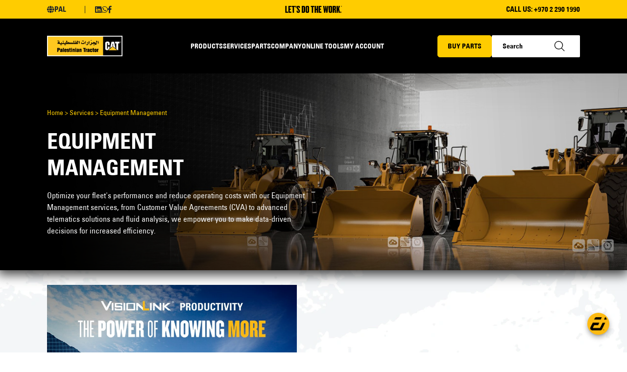

--- FILE ---
content_type: text/html; charset=UTF-8
request_url: https://www.palestiniantractor.com/v1/ps/en/services/54
body_size: 11832
content:
<style>
    /* CSS for rotating the chevron icon */
    .rotate {
        transform: rotate(180deg);
        transition: transform 0.3s ease;
    }
</style>


<script src="https://code.jquery.com/jquery-3.6.0.min.js"></script>
<script>
    $(document).ready(function() {
        // Add a click event handler to the accordion-down element
        $('.accordion-down').click(function() {
            // Find the next tab-body-image relative to the clicked accordion-down and toggle its visibility
            $(this).next('.tab-body-image').slideToggle();

            // Toggle the "rotate" class on the chevron icon to rotate it
            $(this).find("i").toggleClass('rotate');
        });

        function startCounterAnimation() {
            const counters = document.querySelectorAll('.counter');
            console.log(counters)
            counters.forEach(counter => {
                const finalCount = parseInt(counter.getAttribute('data-final-count'));
                const unit = counter.getAttribute('data-unit');

                let count = 0;

                // Define the speed of the animation (adjust as needed)
                const speed = 2000; // milliseconds

                const increment = finalCount / (speed / 10);

                const updateCounter = () => {
                    count += increment;
                    counter.innerText = "+ " + Math.ceil(count) + " " + unit;

                    if (count < finalCount) {
                        requestAnimationFrame(updateCounter);
                    } else {
                        counter.innerText = "+ " + finalCount + " " + unit;
                    }
                };

                updateCounter();
            });
        }
        startCounterAnimation();
    });
</script>

<!DOCTYPE html>
<html lang="en" dir="ltr">

<head>
    <title>Jallad | Services</title>
    <link rel="stylesheet" href="https://www.palestiniantractor.com/assets-web/css/fonts.css">
    <meta charset="utf-8">
    <meta http-equiv="X-UA-Compatible" content="IE=edge,chrome=1">
    <meta name="viewport" content="width=device-width, initial-scale=1">
    <meta name="csrf-token" content="6A6rBuLQ2tznTjgPUduC4lyvqKxPzXlkFUCxbq4p">
    <!-- Include Slick Carousel CSS -->
    <link rel="stylesheet" type="text/css" href="https://cdn.jsdelivr.net/npm/slick-carousel@1.8.1/slick/slick.css">
    <!-- Include Slick Theme CSS (optional) -->
    <link rel="stylesheet" type="text/css"
        href="https://cdn.jsdelivr.net/npm/slick-carousel@1.8.1/slick/slick-theme.css">
    <script type="text/javascript" src="https://www.palestiniantractor.com/assets-cms/libraries/jQuery/jquery-3.1.1.js"></script>

    

    
    <link rel="stylesheet" type="text/css" href="https://www.palestiniantractor.com/assets-cms/fonts/fontawesome/css/all.min.css">
    
    
    
    <meta name="title" content=" ">
    
    
    
    
    
    
    
    
    <!-- Include AOS from CDN -->
    <link rel="stylesheet" href="https://cdn.jsdelivr.net/npm/aos@2.3.4/dist/aos.css" />
    <link rel="icon" href="/assets-web/images/small-logo.png" type="image/png">
    <script src="https://cdn.jsdelivr.net/npm/aos@2.3.4/dist/aos.js"></script>

    <meta name="msapplication-TileColor" content="#000000">
    <meta name="theme-color" content="#000000">

    

    
            <link rel="stylesheet" href="https://cdn.jsdelivr.net/npm/bootstrap@5.1.3/dist/css/bootstrap.min.css"
            integrity="sha384-1BmE4kWBq78iYhFldvKuhfTAU6auU8tT94WrHftjDbrCEXSU1oBoqyl2QvZ6jIW3" crossorigin="anonymous">
        
        
    <link rel="stylesheet" type="text/css" href="https://www.palestiniantractor.com/assets-web/css/main.css?v=" />
    <script src="https://www.google.com/recaptcha/api.js?render=6LdnWhEpAAAAAIdCYctrstgGOAO_OkLtVGikxVA9"></script>
    <!-- Google tag (gtag.js) -->
    <script async src="https://www.googletagmanager.com/gtag/js?id=G-EN7HK9NV0N"></script>
        
            <!-- Google tag (gtag.js) -->
        <script async src="https://www.googletagmanager.com/gtag/js?id=G-GCYB9BWHQH"></script>
        <script>
            window.dataLayer = window.dataLayer || [];

            function gtag() {
                dataLayer.push(arguments);
            }
            gtag('js', new Date());

            gtag('config', 'G-GCYB9BWHQH');
        </script>
        <script type="module" crossorigin="anonymous" src='https://webchat.digitalcx.com/webchat.js' onload="cmwc.add('6076fd95-8d18-4351-b758-ec862d5c7d0a').install();cmwc.get('6076fd95-8d18-4351-b758-ec862d5c7d0a').close();"></script>
    
    


</head>

<body>

    <div class="mobile-nav">
    <div class="content">
        <a href="https://www.palestiniantractor.com/v1/ps/en">
            <img src="https://www.palestiniantractor.com/storage/countries/palestine2h32zs6ck4.png"></a>
        <i class="burger fas fa-bars"></i>

    </div>

</div>
<div class="mobile-menu">
    <div class="close">
        <i class="close-btn fas fa-times"></i>
    </div>
    <div class="content">

        <select id="myDropdown">

                            <option
                    value="https://www.palestiniantractor.com/v1/ps/en/services/54"
                     selected >
                    En</option>
                <option                     value="https://www.palestiniantractor.com/v1/ps/ar/services/54">
                    Ar</option>
                    </select>
        <div>
            <select id="myDropdown1">

                                                            <option
                            value="https://www.palestiniantractor.com/v1/ps/en/services/54"
                             selected >
                            Palestine
                        </option>
                                                                                <option
                            value="https://www.palestiniantractor.com/v1/jo/en/services/54"
                            >
                            Jordan
                        </option>
                                                                                <option
                            value="https://www.palestiniantractor.com/v1/lb/en/services/54"
                            >
                            Lebanon
                        </option>
                                    
            </select>
        </div>


        <ul class="menu-level-1">


            <li class="menu-item-level-1">
                <a href="#">Products <i class="fas fa-chevron-down"></i></a>
                <ul class="menu-level-2">

                    <li class="menu-item-level-2">
                        <a href="#">New Products <i class="fas fa-chevron-down"></i></a>
                        
                            <ul class="menu-level-3">

                                                                    <li class="menu-item-level-3">

                                        <a
                                            href="https://www.palestiniantractor.com/v1/ps/en/products/new/category/14004">
                                            power systems</a>
                                    </li>
                                                                    <li class="menu-item-level-3">

                                        <a
                                            href="https://www.palestiniantractor.com/v1/ps/en/products/new/category/13962">
                                            equipment</a>
                                    </li>
                                                                    <li class="menu-item-level-3">

                                        <a
                                            href="https://www.palestiniantractor.com/v1/ps/en/products/new/category/13961">
                                            attachments</a>
                                    </li>
                                                                    <li class="menu-item-level-3">

                                        <a
                                            href="https://www.palestiniantractor.com/v1/ps/en/products/new/category/13958">
                                            accessories</a>
                                    </li>
                                                                    <li class="menu-item-level-3">

                                        <a
                                            href="https://www.palestiniantractor.com/v1/ps/en/products/new/category/14009">
                                            site support equipment</a>
                                    </li>
                                                                    <li class="menu-item-level-3">

                                        <a
                                            href="https://www.palestiniantractor.com/v1/ps/en/products/new/category/14005">
                                            technology</a>
                                    </li>
                                                                    <li class="menu-item-level-3">

                                        <a
                                            href="https://www.palestiniantractor.com/v1/ps/en/products/new/category/14953">
                                            material handling</a>
                                    </li>
                                

                            </ul>
                                            </li>
                    <li class="menu-item-level-2">
                        <a href="#">Rental Products <i class="fas fa-chevron-down"></i></a>
                        
                            <ul class="menu-level-3">

                                                                    <li class="menu-item-level-3">

                                        <a
                                            href="https://www.palestiniantractor.com/v1/ps/en/products/rent/category/15006">
                                            energy rental equipment</a>
                                    </li>
                                                                    <li class="menu-item-level-3">

                                        <a
                                            href="https://www.palestiniantractor.com/v1/ps/en/products/rent/category/15005">
                                            construction rental equipment</a>
                                    </li>
                                

                            </ul>
                                            </li>
                    <li class="menu-item-level-2">
                        <a href="#">Used Products <i class="fas fa-chevron-down"></i></a>
                        
                            <ul class="menu-level-3">

                                                                    <li class="menu-item-level-3">

                                        <a
                                            href="https://www.palestiniantractor.com/v1/ps/en/products/used/category/15007">
                                            used attachments</a>
                                    </li>
                                                                    <li class="menu-item-level-3">

                                        <a
                                            href="https://www.palestiniantractor.com/v1/ps/en/products/used/category/15008">
                                            used machines</a>
                                    </li>
                                                                    <li class="menu-item-level-3">

                                        <a
                                            href="https://www.palestiniantractor.com/v1/ps/en/products/used/category/15009">
                                            used generators</a>
                                    </li>
                                

                            </ul>
                                            </li>

                                    </ul>
            </li>



            <li class="menu-item-level-1">
                <a
                    href="https://www.palestiniantractor.com/v1/ps/en/services">Services</a>

            </li>
            <li class="menu-item-level-1">
                <a
                    href="https://www.palestiniantractor.com/v1/ps/en/parts">Parts</a>

            </li>



            <li class="menu-item-level-1">
                <a href="#">Company <i class="fas fa-chevron-down"></i></a>
                <ul class="menu-level-2">

                    <li class="menu-item-level-2">
                        <a
                            href="https://www.palestiniantractor.com/v1/ps/en/about-us/history">About
                            Us</a>

                    </li>

                    <li class="menu-item-level-2">
                        <a
                            href="https://www.palestiniantractor.com/v1/ps/en/contact-us">Contact
                            Us</a>

                    </li>

                    <li class="menu-item-level-2">
                        <a
                            href="https://www.palestiniantractor.com/v1/ps/en/news">News
                            & Events</a>

                    </li>

                    <li class="menu-item-level-2">
                        <a
                            href="https://www.palestiniantractor.com/v1/ps/en/sales-representatives">FIND
                            SALES REPRESENTATIVE</a>

                    </li>
                    <li class="menu-item-level-2">
                        <a
                            href="https://www.palestiniantractor.com/v1/ps/en/join-our-team">Join
                            Our Team</a>

                    </li>
                    <li class="menu-item-level-2">
                        <a
                            href="https://www.palestiniantractor.com/v1/ps/en/locate-us">Locate
                            Us</a>

                    </li>

                </ul>
            </li>


            <li class="menu-item-level-1">
                <a
                    href="https://www.palestiniantractor.com/v1/ps/en/online-tools">Online
                    Tools</a>

            </li>


            <li class="menu-item-level-1">
                <a href="#">My Account <i class="fas fa-chevron-down"></i></a>
                <ul class="menu-level-2">

                    <li class="menu-item-level-2">
                        <a target="_blank" href="https://portal.jalladgroup.com/admin/login">Login</a>

                    </li>

                    <li class="menu-item-level-2">
                        <a
                            href="https://www.palestiniantractor.com/v1/ps/en/register">Register</a>

                    </li>


                </ul>
            </li>
                            <li class="menu-item-level-1">
                    <a href="https://parts.cat.com/palestiniantractor">Buy Parts</a>

                </li>
            



        </ul>
        <div class="social mobile-social">
                            <a target="_blank" href="https://www.linkedin.com/company/palestinian-tractor-and-equipment-co">
                    <i class="fab fa-linkedin"></i>
                </a>
                                                    <a target="_blank" href="https://wa.me/+97022901990">
                    <i class="fab fa-whatsapp"></i>
                </a>
                                        <a target="_blank" href="https://www.facebook.com/Palestiniantractorcat">
                    <i class="fab fa-facebook-f"></i>
                </a>
            
                    </div>

    </div>
</div>

<script>
    $(document).ready(function() {
        $('.close-btn').click(function() {
            // Check the current position of the menu
            var menuRight = $('.mobile-menu').css('right');

            // Determine whether to show or hide the menu
            var targetRight = menuRight === '0px' ? '200%' : '0px';

            // Animate the "right" property
            $('.mobile-menu').animate({
                right: targetRight
            }, 500);
        });


    });

    document.getElementById("myDropdown").onchange = function() {
        var url = this.value;
        if (url !== "") {
            window.location.href = url;
        }
    };

    document.getElementById("myDropdown1").onchange = function() {
        var url = this.value;
        if (url !== "") {
            window.location.href = url;
        }
    };
    document.addEventListener('DOMContentLoaded', function() {
        // Get all menu items with submenus
        var menuItemsWithSubmenus = document.querySelectorAll('.menu-item-level-1, .menu-item-level-2');

        // Attach click event listener to each menu item with submenu
        menuItemsWithSubmenus.forEach(function(menuItem) {
            menuItem.addEventListener('click', function(event) {
                // Stop the event propagation to prevent collapsing of parent items
                event.stopPropagation();

                // Toggle the 'menu-item-expanded' class to show/hide the submenu
                this.classList.toggle('menu-item-expanded');

                // If it has level 3 items, open them as well
                var submenuLevel3 = this.querySelector('.menu-level-3');
                if (submenuLevel3) {
                    submenuLevel3.classList.toggle('menu-item-expanded');
                }
            });
        });
    });
</script>

<script>
    $(document).ready(function() {
        $('.burger').click(function() {
            // Check the current position of the menu
            var menuRight = $('.mobile-menu').css('right');

            // Determine whether to show or hide the menu
            var targetRight = menuRight === '0px' ? '-200%' : '0px';

            // Animate the "right" property
            $('.mobile-menu').animate({
                right: targetRight
            }, 500);
        });


    });
</script>
    
    <nav>
    <div class="all-nav">
        <div class="top-nav">

    <div class="top-nav-content">
        <div class="country-social">
            <div class="country-div">
                
                <div class="country-social">

                    <div class="country-icon-text"><i
                            class="fas fa-globe"></i><span>Pal</span></div>
                    <div class="country-body">
                                                                                    <a
                                    href="https://www.palestiniantractor.com/v1/lb/en/services/54">
                                    <div class="one-country" data-country-code="lb"
                                        data-country-id="3">
                                        Lebanon
                                    </div>
                                </a>
                                                                                                                <a
                                    href="https://www.palestiniantractor.com/v1/jo/en/services/54">
                                    <div class="one-country" data-country-code="jo"
                                        data-country-id="12">
                                        Jordan
                                    </div>
                                </a>
                                                                                                                <a
                                    href="https://www.palestiniantractor.com/v1/ps/en/services/54">
                                    <div class="one-country" data-country-code="ps"
                                        data-country-id="14">
                                        Palestine
                                    </div>
                                </a>
                                                                        </div>
                </div>


            </div>
            <div class="social">
                                    <a target="_blank" href="https://www.linkedin.com/company/palestinian-tractor-and-equipment-co">
                        <i class="fab fa-linkedin"></i>
                    </a>
                                                                    <a target="_blank" href="https://wa.me/+97022901990">
                        <i class="fab fa-whatsapp"></i>
                    </a>
                                                    <a target="_blank" href="https://www.facebook.com/Palestiniantractorcat">
                        <i class="fab fa-facebook-f"></i>
                    </a>
                
                            </div>
        </div>


        <!-- <div class="vertical-line">

            </div> -->
        <!-- <div class="social-icons">
                <div class="icon">
                    <img src="https://www.palestiniantractor.com/assets-web/images/linkedin.svg">
                </div>
                <div class="icon">
                    <img src="https://www.palestiniantractor.com/assets-web/images/instagram.svg">
                </div>
            </div> -->
                    <div class="center-text">

                <img src="https://www.palestiniantractor.com/assets-web/images/center-text.svg">
            </div>
        


        <div class="right-div">
                            <div class="phone">
                    CALL US: <a href="tel:+970 2 290 1990">+970 2 290 1990</a>
                </div>
                        

            
        </div>
    </div>
</div>


        <div class="bottom-nav">
    <div class="content">
        <a href="https://www.palestiniantractor.com/v1/ps/en">
            <img src="https://www.palestiniantractor.com/storage/countries/palestine2h32zs6ck4.png">
        </a>
        <ul class="menu">
            <li
                class="product-menu-item menu-item ">
                <a href="https://www.palestiniantractor.com/v1/ps/en/products">

                    Products
                </a>
                <div class="products-hover">
                    
                    <div class="left">
                                                    <div class="one-row">
                                <img src='https://www.palestiniantractor.com/storage/product_menu_items/new-productsmtajwsykzp_image.png'>
                                <a
                                    href='https://www.palestiniantractor.com/v1/ps/en/products?filter%5B0%5D=new'>
                                    <div>New Cat Products</div>

                                </a>
                                <i class="fas fa-chevron-right"></i>
                                <div class="right-div">
                                                                            <a
                                            href="https://www.palestiniantractor.com/v1/ps/en/products/new/category/14004">
                                            <div>power systems</div>
                                        </a>
                                                                            <a
                                            href="https://www.palestiniantractor.com/v1/ps/en/products/new/category/13962">
                                            <div>equipment</div>
                                        </a>
                                                                            <a
                                            href="https://www.palestiniantractor.com/v1/ps/en/products/new/category/14953">
                                            <div>material handling</div>
                                        </a>
                                                                    </div>
                            </div>
                                                
                            <div class="one-row">
                                <img src='https://www.palestiniantractor.com/storage/product_menu_items/rental-productsbcyzwsuvro_image.png'>
                                <a
                                    href='https://www.palestiniantractor.com/v1/ps/en/products?filter%5B0%5D=rent'>
                                    <div>Rental Cat Products</div>
                                </a>
                                <i class="fas fa-chevron-right"></i>
                                <div class="right-div">
                                                                            <a
                                            href="https://www.palestiniantractor.com/v1/ps/en/products/rent/category/15006">
                                            <div>energy rental equipment</div>
                                        </a>
                                                                            <a
                                            href="https://www.palestiniantractor.com/v1/ps/en/products/rent/category/15005">
                                            <div>construction rental equipment</div>
                                        </a>
                                                                    </div>
                            </div>
                                                                            <div class="one-row">
                                <img src='https://www.palestiniantractor.com/storage/product_menu_items/used-productsappkspi63s_image.png'>
                                <a
                                    href='https://www.palestiniantractor.com/v1/ps/en/products?filter%5B0%5D=used'>
                                    <div>Used Cat Products</div>
                                </a>
                                <i class="fas fa-chevron-right"></i>
                                <div class="right-div">
                                                                            <a
                                            href="https://www.palestiniantractor.com/v1/ps/en/products/used/category/15007">
                                            <div>used attachments</div>
                                        </a>
                                                                            <a
                                            href="https://www.palestiniantractor.com/v1/ps/en/products/used/category/15008">
                                            <div>used machines</div>
                                        </a>
                                                                            <a
                                            href="https://www.palestiniantractor.com/v1/ps/en/products/used/category/15009">
                                            <div>used generators</div>
                                        </a>
                                                                    </div>
                            </div>
                        
                                            </div>

                </div>
            </li>
            <li
                class="service-menu-item menu-item ">
                <a href="https://www.palestiniantractor.com/v1/ps/en/services">

                    Services
                </a>
                                    <div class="services-hover">
                        <ul>
                                                            <a
                                    href="https://www.palestiniantractor.com/v1/ps/en/services/52">
                                    <li>
                                        Field and Shop services
                                    </li>
                                </a>
                                                            <a
                                    href="https://www.palestiniantractor.com/v1/ps/en/services/53">
                                    <li>
                                        Component Rebuild
                                    </li>
                                </a>
                                                            <a
                                    href="https://www.palestiniantractor.com/v1/ps/en/services/55">
                                    <li>
                                        Repair options
                                    </li>
                                </a>
                                                            <a
                                    href="https://www.palestiniantractor.com/v1/ps/en/services/54">
                                    <li>
                                        Equipment Management
                                    </li>
                                </a>
                                                            <a
                                    href="https://www.palestiniantractor.com/v1/ps/en/services/56">
                                    <li>
                                        Training Services
                                    </li>
                                </a>
                            
                        </ul>
                        <div><img class="onlinetoolsimages"  src="https://www.palestiniantractor.com/storage/links/bxs3gtnn1b_services_image.jpg"></div>
                    </div>
                            </li>
            <li class="menu-item ">
                <a href="https://www.palestiniantractor.com/v1/ps/en/parts">

                    Parts
                </a>

            </li>

            <li class="company-menu-item menu-item">
                <a> Company
                </a>
                <div class="company-hover">
                    <div class="left">
                        <ul>
                            <a
                                href="https://www.palestiniantractor.com/v1/ps/en/about-us/history">
                                <li>About Us</li>
                            </a>
                            <a
                                href="https://www.palestiniantractor.com/v1/ps/en/contact-us">
                                <li>Contact Us</li>

                            </a>
                            <a href="https://www.palestiniantractor.com/v1/ps/en/news">
                                <li>News & Events</li>
                            </a>
                            
                            <a
                                href="https://www.palestiniantractor.com/v1/ps/en/sales-representatives">
                                <li>Find sales representative</li>
                            </a>

                            <a
                                href="https://www.palestiniantractor.com/v1/ps/en/join-our-team">
                                <li>Join Our Team</li>
                            </a>
                            <a
                                href="https://www.palestiniantractor.com/v1/ps/en/locate-us">
                                <li>Locate Us</li>
                            </a>
                        </ul>
                    </div>
                    <div class="right">
                                                    <img class="onlinetoolsimages" src="/assets-web/images/ptec.jpg">
                        

                    </div>
                </div>
            </li>
            <li
                class="tools-menu-item menu-item ">
                <a href="https://www.palestiniantractor.com/v1/ps/en/online-tools">


                    Online Tools
                </a>
                
                    <div class="tools-hover">
                        <div class="left">
                            <ul>
                                                                    <a target="_blank" href="https://parts.cat.com">
                                        <li class="tool-title"  data-image="https://www.palestiniantractor.com/storage/online_tools/parts.cat.comhix0wozvzo.jpg">PARTS.CAT.COM
                                        </li>
                                    </a>
                                                                    <a target="_blank" href="https://power.cat.com">
                                        <li class="tool-title"  data-image="https://www.palestiniantractor.com/storage/online_tools/power.cat.comcbmrwl42me.jpg">power.cat.com
                                        </li>
                                    </a>
                                                                    <a target="_blank" href="https://catused.cat.com/">
                                        <li class="tool-title"  data-image="https://www.palestiniantractor.com/storage/online_tools/catused.cat.comxmb1nl5qrt.jpg">catused.cat.com
                                        </li>
                                    </a>
                                                                    <a target="_blank" href="https://vl.cat.com/">
                                        <li class="tool-title"  data-image="https://www.palestiniantractor.com/storage/online_tools/visionlinkzgg3cldogx.jpg">VISIONLINK
                                        </li>
                                    </a>
                                                                    <a target="_blank" href="https://www.catrentalstore.com/">
                                        <li class="tool-title"  data-image="https://www.palestiniantractor.com/storage/online_tools/cat-rental-storen3mcs6mycy.jpg">cat rental store
                                        </li>
                                    </a>
                                                                    <a target="_blank" href="https://ram.cat.com/">
                                        <li class="tool-title"  data-image="https://www.palestiniantractor.com/storage/online_tools/ram.cat.comdo0qiau6wk.jpg">RAM.CAT.COM
                                        </li>
                                    </a>
                                

                            </ul>
                        </div>
                                                    <div class="right">
                                <img src="https://www.palestiniantractor.com/storage/online_tools/parts.cat.comhix0wozvzo.jpg" class="onlinetoolsimages"  id="tool-image">
                            </div>
                        
                    </div>
                            </li>

            <li class="account-menu-item menu-item">
                <a>
                    My Account
                </a>
                <div class="account-hover">
                    <ul>
                        <a target="_blank" href="https://portal.jalladgroup.com/admin/login">
                            <li>Login</li>

                        </a>
                        <a href="https://www.palestiniantractor.com/v1/ps/en/register">
                            <li>Register</li>

                        </a>

                    </ul>
                </div>
            </li>

        </ul>
        <div class="buy-search">
                            <a target="_blank" href="https://parts.cat.com/palestiniantractor">
                    <button>Buy Parts</button>
                </a>
            
            <form method="get"
                action="https://www.palestiniantractor.com/v1/ps/en/search">
                <div class="search">
                    <input name="search" placeholder="Search" />
                    <img style="right:30px;"
                        class="icon" src="https://www.palestiniantractor.com/assets-web/images/search.svg">
                </div>
            </form>
        </div>

    </div>


</div>

<script src="https://code.jquery.com/jquery-3.6.0.min.js"></script>
    <script>
        $(document).ready(function() {
            // Set the default image

            var defaultImage = "https://www.palestiniantractor.com/storage/online_tools/parts.cat.comhix0wozvzo.jpg";
            $("#tool-image").attr("src", defaultImage);

            // Handle hover event on title elements
            $(".tool-title").hover(function() {
                var hoveredImage = $(this).data("image");
                $("#tool-image").attr("src", hoveredImage);
            }, function() {
                // Restore the default image when the mouse leaves the title
                $("#tool-image").attr("src", defaultImage);
            });


        });
    </script>
    </div>
</nav>
    
    <main class="main-container">
            <div class="banner" data-aos="fade-down" data-aos-duration="1000" data-aos-delay="200"
         style="background-image: url('https://www.palestiniantractor.com/storage/services/equipment-managementxq4gscat1y_banner_image.jpg');" >
        <div class="content"
             style="background-image: url('https://www.palestiniantractor.com/assets-web/images/black-white.png');"             >

            <div class="sub-content">
                                    <div class="path"><a
                            href="https://www.palestiniantractor.com/v1/ps/en">Home</a>
                        <span class="path">></span> <span class="path">
                                                            <a
                                    href="https://www.palestiniantractor.com/v1/ps/en/services">Services</a>
                                >
                                <a>Equipment Management</a>
                                                    </span>
                    </div>
                
                <div class="title" >
                                            Equipment Management
                                    </div>

                <div class="body" >
                                            <p>Optimize your fleet's performance and reduce operating costs with our Equipment Management services, from Customer Value Agreements (CVA) to advanced telematics solutions and fluid analysis, we empower you to make data-driven decisions for increased efficiency.&nbsp;</p>
                                    </div>



            </div>
            
        </div>
    </div>
            <div class="service-details">
            <div class="header" style="background-image: url('https://www.palestiniantractor.com/assets-web/images/white-back.webp');">
                <div class="header-content">
                    <div class="image" data-aos="fade-up" data-aos-duration="1000" data-aos-delay="200">
                        <img src="https://www.palestiniantractor.com/storage/services/equipment-managementkgqfuvhbt8_image.jpg">
                    </div>
                    <div class="right-content" data-aos="fade-down" data-aos-duration="1000" data-aos-delay="200">
                        <div class="line1">Values Beyond Expectations</div>
                        <div class="line2"><p>One of our many equipment management services is the preventive maintenance contract, known as Customer Value Agreements (CVA), which are designed to provide you with peace of mind in maintaining your equipment. With a CVA, you gain access to regular maintenance visits, scheduled inspections, and expert analysis to keep your equipment in prime condition. These agreements help minimize unplanned downtime, reduce operating costs, and extend the lifespan of your machines, all while ensuring they perform at their peak throughout the year. Our diversified value – added services include Scheduled Oil Sampling (S•O•S) &amp; Cat inspect.</p></div>
                    </div>
                </div>

            </div>

        </div>
                            <div class="video-section">
                <div class="content">
                                                                    <div class="video" data-aos="fade-up" data-aos-duration="1000" data-aos-delay="200">
                            <iframe width="100%" height="100%" src="https://www.youtube-nocookie.com/embed/J1rUfObT4PE" referrerPolicy="strict-origin-when-cross-origin"  title="YouTube video player"
                                frameborder="0"
                                allow="accelerometer; autoplay; clipboard-write; encrypted-media; gyroscope; picture-in-picture; web-share"
                                allowfullscreen>
                            </iframe>

                        </div>
                    

                    <div class="right-section" data-aos="fade-down" data-aos-duration="1000" data-aos-delay="200">
                        <div class="line1">Maximize your Equipment performance</div>
                        <div class="line2"><p>At Palestinian Tractor and Equipment Company, we understand the importance of maximizing the performance and efficiency of your Caterpillar equipment. Our Equipment Management services are tailored to support your fleet's needs and ensure it operates at its best</p></div>
                    </div>
                </div>
            </div>
                            <div class="tabs-section">
                <div class="header">
                    <div class="yellow-line"></div>
                    <div class="title">
                        Condition monitoring solutions
                    </div>
                </div>
                <div class="tabs-container" id='tabs-id'>
                                            <a
                            href="https://www.palestiniantractor.com/v1/ps/en/services/54/79#tabs-id">

                            <div class="tab  active-tab ">
                                <img src="https://www.palestiniantractor.com/storage/service_tabs/cat-inspect_icon.png" />
                                <div class="name">Cat Inspect</div>
                            </div>
                        </a>
                                            <a
                            href="https://www.palestiniantractor.com/v1/ps/en/services/54/80#tabs-id">

                            <div class="tab ">
                                <img src="https://www.palestiniantractor.com/storage/service_tabs/s•o•s℠-services_icon.png" />
                                <div class="name">S•O•S℠ Services</div>
                            </div>
                        </a>
                                            <a
                            href="https://www.palestiniantractor.com/v1/ps/en/services/54/81#tabs-id">

                            <div class="tab ">
                                <img src="https://www.palestiniantractor.com/storage/service_tabs/customer-value-agreements-(cva)_icon.png" />
                                <div class="name">Customer Value Agreements (CVA)</div>
                            </div>
                        </a>
                    
                </div>
                                                                                <div class="broch-div accordion-down"" style="margin-top: 10px;cursor: pointer;">
                            <div class="title">Cat Inspect</div>
                            <i class="fas fa-chevron-down"></i>
                        </div>
                        <div class="tab-body-image" style="display: none;">
                            <div class="body">
                                <p>Cat Inspect is a specialized service that involves comprehensive technical inspections conducted at all levels of your Caterpillar equipment. Our technicians use the Cat Inspect mobile application to perform detailed examinations, assessing various components and systems. The inspections generate a comprehensive report highlighting critical findings and action points. This proactive approach enables you to address potential issues early, preventing costly breakdowns and ensuring your equipment maintain optimal performance.&nbsp;</p>
                            </div>
                                                    </div>
                                    
            </div>
                        <style>
    /* Style for the container div */
    .checkbox-container {
        display: flex;
        align-items: center;
        margin-top: 50px;
        display: flex;
        align-items: center;
        flex-wrap: wrap;
    }

    /* Style for the checkbox */
    .custom-checkbox {
        appearance: none;
        -webkit-appearance: none;
        -moz-appearance: none;
        width: 20px;
        height: 20px;
        border: 2px solid orange;
        border-radius: 4px;
        margin-right: 10px;
        cursor: pointer;
    }

    /* Style for the checked checkbox */
    .custom-checkbox:checked {
        background-color: #fc0;
    }

    /* Style for the label text */
    .checkbox-label {
        opacity: 0.26;
        font-family: Arial;
        font-size: 15px;
        font-weight: normal;
        font-stretch: normal;
        font-style: normal;
        line-height: 1.75;
        letter-spacing: normal;
        text-align: left;
        color: #020202;
    }
</style>

<div class="inquiry" data-aos="fade-down" data-aos-duration="1000" data-aos-delay="200">
    <div class="header-logo">
        <div>
            <div class="header">
                <div class="yellow-line"></div>
                <div class="title">Inquiry</div>
            </div>
            <div class="body">
                If you have questions regarding Jallad products and services, please fill out our contact form and a
                member
                of
                our team will follow up with you shortly.
            </div>
        </div>
        <div class='logo'>
            <img src="https://www.palestiniantractor.com/storage/countries/palestine2h32zs6ck4.png">
        </div>


    </div>
    <form style="width:100%;margin-top:40px;" id="inquiryForm" class="contact-form" method="POST" action="/submit-inquiry-form"
        enctype="multipart/form-data">


        <input type="hidden" name="_token" value="6A6rBuLQ2tznTjgPUduC4lyvqKxPzXlkFUCxbq4p">

        <div class="form-row">
            <div class="input"><input type="text" name="full_name" required placeholder="Full Name*"></div>
            <div class="input"><input required type="email" name="email" placeholder="Email Address*"></div>

        </div>

        <div class="form-row">
            <div class="input"><input required type="text" name="mobile_number" placeholder="Phone Number*"></div>
            <div class="input"><select id="country" name="country" class="form-control">
                    <option value="Afghanistan">Afghanistan</option>
                    <option value="Åland Islands">Åland Islands</option>
                    <option value="Albania">Albania</option>
                    <option value="Algeria">Algeria</option>
                    <option value="American Samoa">American Samoa</option>
                    <option value="Andorra">Andorra</option>
                    <option value="Angola">Angola</option>
                    <option value="Anguilla">Anguilla</option>
                    <option value="Antarctica">Antarctica</option>
                    <option value="Antigua and Barbuda">Antigua and Barbuda</option>
                    <option value="Argentina">Argentina</option>
                    <option value="Armenia">Armenia</option>
                    <option value="Aruba">Aruba</option>
                    <option value="Australia">Australia</option>
                    <option value="Austria">Austria</option>
                    <option value="Azerbaijan">Azerbaijan</option>
                    <option value="Bahamas">Bahamas</option>
                    <option value="Bahrain">Bahrain</option>
                    <option value="Bangladesh">Bangladesh</option>
                    <option value="Barbados">Barbados</option>
                    <option value="Belarus">Belarus</option>
                    <option value="Belgium">Belgium</option>
                    <option value="Belize">Belize</option>
                    <option value="Benin">Benin</option>
                    <option value="Bermuda">Bermuda</option>
                    <option value="Bhutan">Bhutan</option>
                    <option value="Bolivia">Bolivia</option>
                    <option value="Bosnia and Herzegovina">Bosnia and Herzegovina</option>
                    <option value="Botswana">Botswana</option>
                    <option value="Bouvet Island">Bouvet Island</option>
                    <option value="Brazil">Brazil</option>
                    <option value="British Indian Ocean Territory">British Indian Ocean Territory</option>
                    <option value="Brunei Darussalam">Brunei Darussalam</option>
                    <option value="Bulgaria">Bulgaria</option>
                    <option value="Burkina Faso">Burkina Faso</option>
                    <option value="Burundi">Burundi</option>
                    <option value="Cambodia">Cambodia</option>
                    <option value="Cameroon">Cameroon</option>
                    <option value="Canada">Canada</option>
                    <option value="Cape Verde">Cape Verde</option>
                    <option value="Cayman Islands">Cayman Islands</option>
                    <option value="Central African Republic">Central African Republic</option>
                    <option value="Chad">Chad</option>
                    <option value="Chile">Chile</option>
                    <option value="China">China</option>
                    <option value="Christmas Island">Christmas Island</option>
                    <option value="Cocos (Keeling) Islands">Cocos (Keeling) Islands</option>
                    <option value="Colombia">Colombia</option>
                    <option value="Comoros">Comoros</option>
                    <option value="Congo">Congo</option>
                    <option value="Congo, The Democratic Republic of The">Congo, The Democratic Republic of The</option>
                    <option value="Cook Islands">Cook Islands</option>
                    <option value="Costa Rica">Costa Rica</option>
                    <option value="Cote D'ivoire">Cote D'ivoire</option>
                    <option value="Croatia">Croatia</option>
                    <option value="Cuba">Cuba</option>
                    <option value="Cyprus">Cyprus</option>
                    <option value="Czech Republic">Czech Republic</option>
                    <option value="Denmark">Denmark</option>
                    <option value="Djibouti">Djibouti</option>
                    <option value="Dominica">Dominica</option>
                    <option value="Dominican Republic">Dominican Republic</option>
                    <option value="Ecuador">Ecuador</option>
                    <option value="Egypt">Egypt</option>
                    <option value="El Salvador">El Salvador</option>
                    <option value="Equatorial Guinea">Equatorial Guinea</option>
                    <option value="Eritrea">Eritrea</option>
                    <option value="Estonia">Estonia</option>
                    <option value="Ethiopia">Ethiopia</option>
                    <option value="Falkland Islands (Malvinas)">Falkland Islands (Malvinas)</option>
                    <option value="Faroe Islands">Faroe Islands</option>
                    <option value="Fiji">Fiji</option>
                    <option value="Finland">Finland</option>
                    <option value="France">France</option>
                    <option value="French Guiana">French Guiana</option>
                    <option value="French Polynesia">French Polynesia</option>
                    <option value="French Southern Territories">French Southern Territories</option>
                    <option value="Gabon">Gabon</option>
                    <option value="Gambia">Gambia</option>
                    <option value="Georgia">Georgia</option>
                    <option value="Germany">Germany</option>
                    <option value="Ghana">Ghana</option>
                    <option value="Gibraltar">Gibraltar</option>
                    <option value="Greece">Greece</option>
                    <option value="Greenland">Greenland</option>
                    <option value="Grenada">Grenada</option>
                    <option value="Guadeloupe">Guadeloupe</option>
                    <option value="Guam">Guam</option>
                    <option value="Guatemala">Guatemala</option>
                    <option value="Guernsey">Guernsey</option>
                    <option value="Guinea">Guinea</option>
                    <option value="Guinea-bissau">Guinea-bissau</option>
                    <option value="Guyana">Guyana</option>
                    <option value="Haiti">Haiti</option>
                    <option value="Heard Island and Mcdonald Islands">Heard Island and Mcdonald Islands</option>
                    <option value="Holy See (Vatican City State)">Holy See (Vatican City State)</option>
                    <option value="Honduras">Honduras</option>
                    <option value="Hong Kong">Hong Kong</option>
                    <option value="Hungary">Hungary</option>
                    <option value="Iceland">Iceland</option>
                    <option value="India">India</option>
                    <option value="Indonesia">Indonesia</option>
                    <option value="Iran, Islamic Republic of">Iran, Islamic Republic of</option>
                    <option value="Iraq">Iraq</option>
                    <option value="Ireland">Ireland</option>
                    <option value="Isle of Man">Isle of Man</option>
                    <option value="Italy">Italy</option>
                    <option value="Jamaica">Jamaica</option>
                    <option value="Japan">Japan</option>
                    <option value="Jersey">Jersey</option>
                    <option  value="Jordan">Jordan</option>
                    <option value="Kazakhstan">Kazakhstan</option>
                    <option value="Kenya">Kenya</option>
                    <option value="Kiribati">Kiribati</option>
                    <option value="Korea, Democratic People's Republic of">Korea, Democratic People's Republic of
                    </option>
                    <option value="Korea, Republic of">Korea, Republic of</option>
                    <option value="Kuwait">Kuwait</option>
                    <option value="Kyrgyzstan">Kyrgyzstan</option>
                    <option value="Lao People's Democratic Republic">Lao People's Democratic Republic</option>
                    <option value="Latvia">Latvia</option>
                    <option  value="Lebanon">Lebanon</option>
                    <option value="Lesotho">Lesotho</option>
                    <option value="Liberia">Liberia</option>
                    <option value="Libyan Arab Jamahiriya">Libyan Arab Jamahiriya</option>
                    <option value="Liechtenstein">Liechtenstein</option>
                    <option value="Lithuania">Lithuania</option>
                    <option value="Luxembourg">Luxembourg</option>
                    <option value="Macao">Macao</option>
                    <option value="Macedonia, The Former Yugoslav Republic of">Macedonia, The Former Yugoslav Republic
                        of</option>
                    <option value="Madagascar">Madagascar</option>
                    <option value="Malawi">Malawi</option>
                    <option value="Malaysia">Malaysia</option>
                    <option value="Maldives">Maldives</option>
                    <option value="Mali">Mali</option>
                    <option value="Malta">Malta</option>
                    <option value="Marshall Islands">Marshall Islands</option>
                    <option value="Martinique">Martinique</option>
                    <option value="Mauritania">Mauritania</option>
                    <option value="Mauritius">Mauritius</option>
                    <option value="Mayotte">Mayotte</option>
                    <option value="Mexico">Mexico</option>
                    <option value="Micronesia, Federated States of">Micronesia, Federated States of</option>
                    <option value="Moldova, Republic of">Moldova, Republic of</option>
                    <option value="Monaco">Monaco</option>
                    <option value="Mongolia">Mongolia</option>
                    <option value="Montenegro">Montenegro</option>
                    <option value="Montserrat">Montserrat</option>
                    <option value="Morocco">Morocco</option>
                    <option value="Mozambique">Mozambique</option>
                    <option value="Myanmar">Myanmar</option>
                    <option value="Namibia">Namibia</option>
                    <option value="Nauru">Nauru</option>
                    <option value="Nepal">Nepal</option>
                    <option value="Netherlands">Netherlands</option>
                    <option value="Netherlands Antilles">Netherlands Antilles</option>
                    <option value="New Caledonia">New Caledonia</option>
                    <option value="New Zealand">New Zealand</option>
                    <option value="Nicaragua">Nicaragua</option>
                    <option value="Niger">Niger</option>
                    <option value="Nigeria">Nigeria</option>
                    <option value="Niue">Niue</option>
                    <option value="Norfolk Island">Norfolk Island</option>
                    <option value="Northern Mariana Islands">Northern Mariana Islands</option>
                    <option value="Norway">Norway</option>
                    <option value="Oman">Oman</option>
                    <option value="Pakistan">Pakistan</option>
                    <option value="Palau">Palau</option>
                    <option  selected  value="Palestine">Palestine</option>
                    <option value="Panama">Panama</option>
                    <option value="Papua New Guinea">Papua New Guinea</option>
                    <option value="Paraguay">Paraguay</option>
                    <option value="Peru">Peru</option>
                    <option value="Philippines">Philippines</option>
                    <option value="Pitcairn">Pitcairn</option>
                    <option value="Poland">Poland</option>
                    <option value="Portugal">Portugal</option>
                    <option value="Puerto Rico">Puerto Rico</option>
                    <option value="Qatar">Qatar</option>
                    <option value="Reunion">Reunion</option>
                    <option value="Romania">Romania</option>
                    <option value="Russian Federation">Russian Federation</option>
                    <option value="Rwanda">Rwanda</option>
                    <option value="Saint Helena">Saint Helena</option>
                    <option value="Saint Kitts and Nevis">Saint Kitts and Nevis</option>
                    <option value="Saint Lucia">Saint Lucia</option>
                    <option value="Saint Pierre and Miquelon">Saint Pierre and Miquelon</option>
                    <option value="Saint Vincent and The Grenadines">Saint Vincent and The Grenadines</option>
                    <option value="Samoa">Samoa</option>
                    <option value="San Marino">San Marino</option>
                    <option value="Sao Tome and Principe">Sao Tome and Principe</option>
                    <option value="Saudi Arabia">Saudi Arabia</option>
                    <option value="Senegal">Senegal</option>
                    <option value="Serbia">Serbia</option>
                    <option value="Seychelles">Seychelles</option>
                    <option value="Sierra Leone">Sierra Leone</option>
                    <option value="Singapore">Singapore</option>
                    <option value="Slovakia">Slovakia</option>
                    <option value="Slovenia">Slovenia</option>
                    <option value="Solomon Islands">Solomon Islands</option>
                    <option value="Somalia">Somalia</option>
                    <option value="South Africa">South Africa</option>
                    <option value="South Georgia and The South Sandwich Islands">South Georgia and The South Sandwich
                        Islands</option>
                    <option value="Spain">Spain</option>
                    <option value="Sri Lanka">Sri Lanka</option>
                    <option value="Sudan">Sudan</option>
                    <option value="Suriname">Suriname</option>
                    <option value="Svalbard and Jan Mayen">Svalbard and Jan Mayen</option>
                    <option value="Swaziland">Swaziland</option>
                    <option value="Sweden">Sweden</option>
                    <option value="Switzerland">Switzerland</option>
                    <option value="Syrian Arab Republic">Syrian Arab Republic</option>
                    <option value="Taiwan">Taiwan</option>
                    <option value="Tajikistan">Tajikistan</option>
                    <option value="Tanzania, United Republic of">Tanzania, United Republic of</option>
                    <option value="Thailand">Thailand</option>
                    <option value="Timor-leste">Timor-leste</option>
                    <option value="Togo">Togo</option>
                    <option value="Tokelau">Tokelau</option>
                    <option value="Tonga">Tonga</option>
                    <option value="Trinidad and Tobago">Trinidad and Tobago</option>
                    <option value="Tunisia">Tunisia</option>
                    <option value="Turkey">Turkey</option>
                    <option value="Turkmenistan">Turkmenistan</option>
                    <option value="Turks and Caicos Islands">Turks and Caicos Islands</option>
                    <option value="Tuvalu">Tuvalu</option>
                    <option value="Uganda">Uganda</option>
                    <option value="Ukraine">Ukraine</option>
                    <option value="United Arab Emirates">United Arab Emirates</option>
                    <option value="United Kingdom">United Kingdom</option>
                    <option value="United States">United States</option>
                    <option value="United States Minor Outlying Islands">United States Minor Outlying Islands</option>
                    <option value="Uruguay">Uruguay</option>
                    <option value="Uzbekistan">Uzbekistan</option>
                    <option value="Vanuatu">Vanuatu</option>
                    <option value="Venezuela">Venezuela</option>
                    <option value="Viet Nam">Viet Nam</option>
                    <option value="Virgin Islands, British">Virgin Islands, British</option>
                    <option value="Virgin Islands, U.S.">Virgin Islands, U.S.</option>
                    <option value="Wallis and Futuna">Wallis and Futuna</option>
                    <option value="Western Sahara">Western Sahara</option>
                    <option value="Yemen">Yemen</option>
                    <option value="Zambia">Zambia</option>
                    <option value="Zimbabwe">Zimbabwe</option>
                </select></div>


        </div>

        <div class="form-row">
            <div class="input"><input type="text" required name="company" placeholder="Company*"></div>
            <div class="input"><input type="text" required name="subject" placeholder="Subject*"></div>


        </div>


        <div class="form-row">

            <div class="col1" style="width:100%;">
                <div class="label">How can we help you?*</div>
                <textarea style="width:100%;" name="help" required></textarea>
            </div>
        </div>
        <div class="checkbox-container">
            <input type="checkbox" class="custom-checkbox" id="myCheckbox">
            <label for="myCheckbox" class="checkbox-label">I agree to receive marketing communications from Jallad
                Group
                and have reviewed and understand the privacy policy.</label>
        </div>

        <button type="submit">
            Submit
        </button>
        
        



    </form>

</div>
    </main>

    
    <footer style="background-image: url('https://www.palestiniantractor.com/assets-web/images/footer.webp');">
    <div class="overlay"></div>

    <div class="footer-content">
        <div class="links-newsletter">
            <div class="multi-col">
                <div class="footer-col">
                    <span class="title">Products</span>
                    <ul>
                                                    <li><a
                                    href="https://www.palestiniantractor.com/v1/ps/en/products?filter%5B0%5D=new">New Cat Products</a>
                            </li>
                        

                                                    <li><a
                                    href="https://www.palestiniantractor.com/v1/ps/en/products?filter%5B0%5D=rent">Rental Cat Products</a>
                            </li>
                                                                            <li><a
                                    href="https://www.palestiniantractor.com/v1/ps/en/products?filter%5B0%5D=used">Used Cat Products</a>
                            </li>
                        
                        <li><a
                                href="https://www.palestiniantractor.com/v1/ps/en/products">View
                                All Products</a>
                        </li>
                    </ul>
                </div>
                <div class="footer-col">
                    <span class="title">Cat Solutions</span>
                    <ul>
                        <li><a
                                href="https://www.palestiniantractor.com/v1/ps/en/services">Services</a>
                        </li>
                        <li><a
                                href="https://www.palestiniantractor.com/v1/ps/en/parts">Parts</a>
                        </li>
                    </ul>
                </div>

                <div class="footer-col">
                    <span class="title">Company</span>
                    <ul>
                        <li><a
                                href="https://www.palestiniantractor.com/v1/ps/en/about-us/history">About
                                Us</a></li>
                        <li><a href="https://www.palestiniantractor.com/v1/ps/en/news">News
                                & Events</a></li>
                        <li>
                            <a
                                href="https://www.palestiniantractor.com/v1/ps/en/sales-representatives">Find
                                sales representative</a>
                        </li>


                        <li><a
                                href="https://www.palestiniantractor.com/v1/ps/en/offers">Offers
                                & Promotions</a></li>


                    </ul>
                </div>
                <div class="footer-col">
                    <span class="title">Contact</span>
                    <ul>
                        <li><a
                                href="https://www.palestiniantractor.com/v1/ps/en/contact-us">Contact
                                us</a></li>
                        <li><a
                                href="https://www.palestiniantractor.com/v1/ps/en/join-our-team">Join
                                our team</a></li>
                        <li><a
                                href="https://www.palestiniantractor.com/v1/ps/en/locate-us">Locate
                                us</a></li>

                        <li><a
                                href="https://www.palestiniantractor.com/v1/ps/en/request-quote">Get
                                a quote</a></li>



                    </ul>
                </div>
            </div>
            <div class="newsletter">
                <span class="newsletter-title">
                    Subscribe to our Newsletter
                </span>
                <div class="input">
                    <form style="display: contents" action="/subscribe" method="POST">
                        <input type="hidden" name="_token" value="6A6rBuLQ2tznTjgPUduC4lyvqKxPzXlkFUCxbq4p">                        <input type="email" name="email" placeholder="Enter your email address">
                        <button type="submit">Subscribe</button>
                    </form>
                </div>
                                    <div class="social">
                                                    <a target="_blank" href="https://www.linkedin.com/company/palestinian-tractor-and-equipment-co">
                                <i class="fab fa-linkedin"></i>
                            </a>
                                                                                                    <a target="_blank" href="https://wa.me/+97022901990">
                                <i class="fab fa-whatsapp"></i>
                            </a>
                                                                            <a target="_blank" href="https://www.facebook.com/Palestiniantractorcat">
                                <i class="fab fa-facebook-f"></i>
                            </a>
                        
                        

                    </div>
                            </div>
        </div>
        <a href="https://www.palestiniantractor.com/v1/ps/en">
            <img class="logo" src="https://www.palestiniantractor.com/storage/countries/palestine2h32zs6ck4.png">
        </a>
        <div class="bottom-footer">
            <div class="left">2025 M.Ezzat Jallad &amp; Fils S.A.L. All Rights Reserved . Designed and Developed by
                <span>TEDMOB</span>
            </div>
            <div class="right">
                <ul>
                    <li><a href="https://www.palestiniantractor.com/v1/ps/en/terms">Terms
                            & Conditions</a></li>
                    <li><a href="https://www.palestiniantractor.com/v1/ps/en/privacy">Privacy
                            Policy</a></li>
                    <li><a
                            href="https://www.palestiniantractor.com/v1/ps/en/faq">FAQs</a>
                    </li>

                </ul>
            </div>
        </div>



    </div>
</footer>

    
            <script src="https://code.jquery.com/jquery-3.6.0.min.js"
            integrity="sha256-/xUj+3OJU5yExlq6GSYGSHk7tPXikynS7ogEvDej/m4=" crossorigin="anonymous"></script>
        <script src="https://cdn.jsdelivr.net/npm/bootstrap@5.1.3/dist/js/bootstrap.bundle.min.js"
            integrity="sha384-ka7Sk0Gln4gmtz2MlQnikT1wXgYsOg+OMhuP+IlRH9sENBO0LRn5q+8nbTov4+1p" crossorigin="anonymous">
        </script>
        <script type="text/javascript" src="https://cdn.jsdelivr.net/npm/slick-carousel@1.8.1/slick/slick.min.js"></script>

    
        <script>
         $('#inquiryForm').submit(function(event) {
            event.preventDefault();
            grecaptcha.ready(function() {
                grecaptcha.execute("6LdnWhEpAAAAAIdCYctrstgGOAO_OkLtVGikxVA9", {
                    action: 'send_otp'
                }).then(function(token) {
                    console.log(token);
                    $('#inquiryForm').prepend('<input type="hidden" name="retoken" value="' +
                        token +
                        '">');
                    $('#inquiryForm').unbind('submit').submit();
                });
            });
        });
    </script>
    
    <script type="text/javascript" src="https://www.palestiniantractor.com/assets-web/js/main.js?v="></script>
    

    <script>
        const items = document.querySelectorAll(".accordion button");

        function toggleAccordion() {
            const itemToggle = this.getAttribute('aria-expanded');

            for (i = 0; i < items.length; i++) {
                items[i].setAttribute('aria-expanded', 'false');
            }

            if (itemToggle == 'false') {
                this.setAttribute('aria-expanded', 'true');
            }
        }

        items.forEach(item => item.addEventListener('click', toggleAccordion));
        $("#uploadButton").click(function() {
            // Trigger a click on the hidden file input
            document.getElementById("fileInput").click();
        });
        $("#uploadButton1").click(function() {
            // Trigger a click on the hidden file input
            document.getElementById("fileInput1").click();
        });
    </script>


</body>

</html>


--- FILE ---
content_type: text/html; charset=utf-8
request_url: https://www.youtube-nocookie.com/embed/J1rUfObT4PE
body_size: 46985
content:
<!DOCTYPE html><html lang="en" dir="ltr" data-cast-api-enabled="true"><head><meta name="viewport" content="width=device-width, initial-scale=1"><script nonce="6oZKpgdfqOH6Nw9-qgSq_g">if ('undefined' == typeof Symbol || 'undefined' == typeof Symbol.iterator) {delete Array.prototype.entries;}</script><style name="www-roboto" nonce="8My0DjviDr-Y7sfO_Wkcqg">@font-face{font-family:'Roboto';font-style:normal;font-weight:400;font-stretch:100%;src:url(//fonts.gstatic.com/s/roboto/v48/KFO7CnqEu92Fr1ME7kSn66aGLdTylUAMa3GUBHMdazTgWw.woff2)format('woff2');unicode-range:U+0460-052F,U+1C80-1C8A,U+20B4,U+2DE0-2DFF,U+A640-A69F,U+FE2E-FE2F;}@font-face{font-family:'Roboto';font-style:normal;font-weight:400;font-stretch:100%;src:url(//fonts.gstatic.com/s/roboto/v48/KFO7CnqEu92Fr1ME7kSn66aGLdTylUAMa3iUBHMdazTgWw.woff2)format('woff2');unicode-range:U+0301,U+0400-045F,U+0490-0491,U+04B0-04B1,U+2116;}@font-face{font-family:'Roboto';font-style:normal;font-weight:400;font-stretch:100%;src:url(//fonts.gstatic.com/s/roboto/v48/KFO7CnqEu92Fr1ME7kSn66aGLdTylUAMa3CUBHMdazTgWw.woff2)format('woff2');unicode-range:U+1F00-1FFF;}@font-face{font-family:'Roboto';font-style:normal;font-weight:400;font-stretch:100%;src:url(//fonts.gstatic.com/s/roboto/v48/KFO7CnqEu92Fr1ME7kSn66aGLdTylUAMa3-UBHMdazTgWw.woff2)format('woff2');unicode-range:U+0370-0377,U+037A-037F,U+0384-038A,U+038C,U+038E-03A1,U+03A3-03FF;}@font-face{font-family:'Roboto';font-style:normal;font-weight:400;font-stretch:100%;src:url(//fonts.gstatic.com/s/roboto/v48/KFO7CnqEu92Fr1ME7kSn66aGLdTylUAMawCUBHMdazTgWw.woff2)format('woff2');unicode-range:U+0302-0303,U+0305,U+0307-0308,U+0310,U+0312,U+0315,U+031A,U+0326-0327,U+032C,U+032F-0330,U+0332-0333,U+0338,U+033A,U+0346,U+034D,U+0391-03A1,U+03A3-03A9,U+03B1-03C9,U+03D1,U+03D5-03D6,U+03F0-03F1,U+03F4-03F5,U+2016-2017,U+2034-2038,U+203C,U+2040,U+2043,U+2047,U+2050,U+2057,U+205F,U+2070-2071,U+2074-208E,U+2090-209C,U+20D0-20DC,U+20E1,U+20E5-20EF,U+2100-2112,U+2114-2115,U+2117-2121,U+2123-214F,U+2190,U+2192,U+2194-21AE,U+21B0-21E5,U+21F1-21F2,U+21F4-2211,U+2213-2214,U+2216-22FF,U+2308-230B,U+2310,U+2319,U+231C-2321,U+2336-237A,U+237C,U+2395,U+239B-23B7,U+23D0,U+23DC-23E1,U+2474-2475,U+25AF,U+25B3,U+25B7,U+25BD,U+25C1,U+25CA,U+25CC,U+25FB,U+266D-266F,U+27C0-27FF,U+2900-2AFF,U+2B0E-2B11,U+2B30-2B4C,U+2BFE,U+3030,U+FF5B,U+FF5D,U+1D400-1D7FF,U+1EE00-1EEFF;}@font-face{font-family:'Roboto';font-style:normal;font-weight:400;font-stretch:100%;src:url(//fonts.gstatic.com/s/roboto/v48/KFO7CnqEu92Fr1ME7kSn66aGLdTylUAMaxKUBHMdazTgWw.woff2)format('woff2');unicode-range:U+0001-000C,U+000E-001F,U+007F-009F,U+20DD-20E0,U+20E2-20E4,U+2150-218F,U+2190,U+2192,U+2194-2199,U+21AF,U+21E6-21F0,U+21F3,U+2218-2219,U+2299,U+22C4-22C6,U+2300-243F,U+2440-244A,U+2460-24FF,U+25A0-27BF,U+2800-28FF,U+2921-2922,U+2981,U+29BF,U+29EB,U+2B00-2BFF,U+4DC0-4DFF,U+FFF9-FFFB,U+10140-1018E,U+10190-1019C,U+101A0,U+101D0-101FD,U+102E0-102FB,U+10E60-10E7E,U+1D2C0-1D2D3,U+1D2E0-1D37F,U+1F000-1F0FF,U+1F100-1F1AD,U+1F1E6-1F1FF,U+1F30D-1F30F,U+1F315,U+1F31C,U+1F31E,U+1F320-1F32C,U+1F336,U+1F378,U+1F37D,U+1F382,U+1F393-1F39F,U+1F3A7-1F3A8,U+1F3AC-1F3AF,U+1F3C2,U+1F3C4-1F3C6,U+1F3CA-1F3CE,U+1F3D4-1F3E0,U+1F3ED,U+1F3F1-1F3F3,U+1F3F5-1F3F7,U+1F408,U+1F415,U+1F41F,U+1F426,U+1F43F,U+1F441-1F442,U+1F444,U+1F446-1F449,U+1F44C-1F44E,U+1F453,U+1F46A,U+1F47D,U+1F4A3,U+1F4B0,U+1F4B3,U+1F4B9,U+1F4BB,U+1F4BF,U+1F4C8-1F4CB,U+1F4D6,U+1F4DA,U+1F4DF,U+1F4E3-1F4E6,U+1F4EA-1F4ED,U+1F4F7,U+1F4F9-1F4FB,U+1F4FD-1F4FE,U+1F503,U+1F507-1F50B,U+1F50D,U+1F512-1F513,U+1F53E-1F54A,U+1F54F-1F5FA,U+1F610,U+1F650-1F67F,U+1F687,U+1F68D,U+1F691,U+1F694,U+1F698,U+1F6AD,U+1F6B2,U+1F6B9-1F6BA,U+1F6BC,U+1F6C6-1F6CF,U+1F6D3-1F6D7,U+1F6E0-1F6EA,U+1F6F0-1F6F3,U+1F6F7-1F6FC,U+1F700-1F7FF,U+1F800-1F80B,U+1F810-1F847,U+1F850-1F859,U+1F860-1F887,U+1F890-1F8AD,U+1F8B0-1F8BB,U+1F8C0-1F8C1,U+1F900-1F90B,U+1F93B,U+1F946,U+1F984,U+1F996,U+1F9E9,U+1FA00-1FA6F,U+1FA70-1FA7C,U+1FA80-1FA89,U+1FA8F-1FAC6,U+1FACE-1FADC,U+1FADF-1FAE9,U+1FAF0-1FAF8,U+1FB00-1FBFF;}@font-face{font-family:'Roboto';font-style:normal;font-weight:400;font-stretch:100%;src:url(//fonts.gstatic.com/s/roboto/v48/KFO7CnqEu92Fr1ME7kSn66aGLdTylUAMa3OUBHMdazTgWw.woff2)format('woff2');unicode-range:U+0102-0103,U+0110-0111,U+0128-0129,U+0168-0169,U+01A0-01A1,U+01AF-01B0,U+0300-0301,U+0303-0304,U+0308-0309,U+0323,U+0329,U+1EA0-1EF9,U+20AB;}@font-face{font-family:'Roboto';font-style:normal;font-weight:400;font-stretch:100%;src:url(//fonts.gstatic.com/s/roboto/v48/KFO7CnqEu92Fr1ME7kSn66aGLdTylUAMa3KUBHMdazTgWw.woff2)format('woff2');unicode-range:U+0100-02BA,U+02BD-02C5,U+02C7-02CC,U+02CE-02D7,U+02DD-02FF,U+0304,U+0308,U+0329,U+1D00-1DBF,U+1E00-1E9F,U+1EF2-1EFF,U+2020,U+20A0-20AB,U+20AD-20C0,U+2113,U+2C60-2C7F,U+A720-A7FF;}@font-face{font-family:'Roboto';font-style:normal;font-weight:400;font-stretch:100%;src:url(//fonts.gstatic.com/s/roboto/v48/KFO7CnqEu92Fr1ME7kSn66aGLdTylUAMa3yUBHMdazQ.woff2)format('woff2');unicode-range:U+0000-00FF,U+0131,U+0152-0153,U+02BB-02BC,U+02C6,U+02DA,U+02DC,U+0304,U+0308,U+0329,U+2000-206F,U+20AC,U+2122,U+2191,U+2193,U+2212,U+2215,U+FEFF,U+FFFD;}@font-face{font-family:'Roboto';font-style:normal;font-weight:500;font-stretch:100%;src:url(//fonts.gstatic.com/s/roboto/v48/KFO7CnqEu92Fr1ME7kSn66aGLdTylUAMa3GUBHMdazTgWw.woff2)format('woff2');unicode-range:U+0460-052F,U+1C80-1C8A,U+20B4,U+2DE0-2DFF,U+A640-A69F,U+FE2E-FE2F;}@font-face{font-family:'Roboto';font-style:normal;font-weight:500;font-stretch:100%;src:url(//fonts.gstatic.com/s/roboto/v48/KFO7CnqEu92Fr1ME7kSn66aGLdTylUAMa3iUBHMdazTgWw.woff2)format('woff2');unicode-range:U+0301,U+0400-045F,U+0490-0491,U+04B0-04B1,U+2116;}@font-face{font-family:'Roboto';font-style:normal;font-weight:500;font-stretch:100%;src:url(//fonts.gstatic.com/s/roboto/v48/KFO7CnqEu92Fr1ME7kSn66aGLdTylUAMa3CUBHMdazTgWw.woff2)format('woff2');unicode-range:U+1F00-1FFF;}@font-face{font-family:'Roboto';font-style:normal;font-weight:500;font-stretch:100%;src:url(//fonts.gstatic.com/s/roboto/v48/KFO7CnqEu92Fr1ME7kSn66aGLdTylUAMa3-UBHMdazTgWw.woff2)format('woff2');unicode-range:U+0370-0377,U+037A-037F,U+0384-038A,U+038C,U+038E-03A1,U+03A3-03FF;}@font-face{font-family:'Roboto';font-style:normal;font-weight:500;font-stretch:100%;src:url(//fonts.gstatic.com/s/roboto/v48/KFO7CnqEu92Fr1ME7kSn66aGLdTylUAMawCUBHMdazTgWw.woff2)format('woff2');unicode-range:U+0302-0303,U+0305,U+0307-0308,U+0310,U+0312,U+0315,U+031A,U+0326-0327,U+032C,U+032F-0330,U+0332-0333,U+0338,U+033A,U+0346,U+034D,U+0391-03A1,U+03A3-03A9,U+03B1-03C9,U+03D1,U+03D5-03D6,U+03F0-03F1,U+03F4-03F5,U+2016-2017,U+2034-2038,U+203C,U+2040,U+2043,U+2047,U+2050,U+2057,U+205F,U+2070-2071,U+2074-208E,U+2090-209C,U+20D0-20DC,U+20E1,U+20E5-20EF,U+2100-2112,U+2114-2115,U+2117-2121,U+2123-214F,U+2190,U+2192,U+2194-21AE,U+21B0-21E5,U+21F1-21F2,U+21F4-2211,U+2213-2214,U+2216-22FF,U+2308-230B,U+2310,U+2319,U+231C-2321,U+2336-237A,U+237C,U+2395,U+239B-23B7,U+23D0,U+23DC-23E1,U+2474-2475,U+25AF,U+25B3,U+25B7,U+25BD,U+25C1,U+25CA,U+25CC,U+25FB,U+266D-266F,U+27C0-27FF,U+2900-2AFF,U+2B0E-2B11,U+2B30-2B4C,U+2BFE,U+3030,U+FF5B,U+FF5D,U+1D400-1D7FF,U+1EE00-1EEFF;}@font-face{font-family:'Roboto';font-style:normal;font-weight:500;font-stretch:100%;src:url(//fonts.gstatic.com/s/roboto/v48/KFO7CnqEu92Fr1ME7kSn66aGLdTylUAMaxKUBHMdazTgWw.woff2)format('woff2');unicode-range:U+0001-000C,U+000E-001F,U+007F-009F,U+20DD-20E0,U+20E2-20E4,U+2150-218F,U+2190,U+2192,U+2194-2199,U+21AF,U+21E6-21F0,U+21F3,U+2218-2219,U+2299,U+22C4-22C6,U+2300-243F,U+2440-244A,U+2460-24FF,U+25A0-27BF,U+2800-28FF,U+2921-2922,U+2981,U+29BF,U+29EB,U+2B00-2BFF,U+4DC0-4DFF,U+FFF9-FFFB,U+10140-1018E,U+10190-1019C,U+101A0,U+101D0-101FD,U+102E0-102FB,U+10E60-10E7E,U+1D2C0-1D2D3,U+1D2E0-1D37F,U+1F000-1F0FF,U+1F100-1F1AD,U+1F1E6-1F1FF,U+1F30D-1F30F,U+1F315,U+1F31C,U+1F31E,U+1F320-1F32C,U+1F336,U+1F378,U+1F37D,U+1F382,U+1F393-1F39F,U+1F3A7-1F3A8,U+1F3AC-1F3AF,U+1F3C2,U+1F3C4-1F3C6,U+1F3CA-1F3CE,U+1F3D4-1F3E0,U+1F3ED,U+1F3F1-1F3F3,U+1F3F5-1F3F7,U+1F408,U+1F415,U+1F41F,U+1F426,U+1F43F,U+1F441-1F442,U+1F444,U+1F446-1F449,U+1F44C-1F44E,U+1F453,U+1F46A,U+1F47D,U+1F4A3,U+1F4B0,U+1F4B3,U+1F4B9,U+1F4BB,U+1F4BF,U+1F4C8-1F4CB,U+1F4D6,U+1F4DA,U+1F4DF,U+1F4E3-1F4E6,U+1F4EA-1F4ED,U+1F4F7,U+1F4F9-1F4FB,U+1F4FD-1F4FE,U+1F503,U+1F507-1F50B,U+1F50D,U+1F512-1F513,U+1F53E-1F54A,U+1F54F-1F5FA,U+1F610,U+1F650-1F67F,U+1F687,U+1F68D,U+1F691,U+1F694,U+1F698,U+1F6AD,U+1F6B2,U+1F6B9-1F6BA,U+1F6BC,U+1F6C6-1F6CF,U+1F6D3-1F6D7,U+1F6E0-1F6EA,U+1F6F0-1F6F3,U+1F6F7-1F6FC,U+1F700-1F7FF,U+1F800-1F80B,U+1F810-1F847,U+1F850-1F859,U+1F860-1F887,U+1F890-1F8AD,U+1F8B0-1F8BB,U+1F8C0-1F8C1,U+1F900-1F90B,U+1F93B,U+1F946,U+1F984,U+1F996,U+1F9E9,U+1FA00-1FA6F,U+1FA70-1FA7C,U+1FA80-1FA89,U+1FA8F-1FAC6,U+1FACE-1FADC,U+1FADF-1FAE9,U+1FAF0-1FAF8,U+1FB00-1FBFF;}@font-face{font-family:'Roboto';font-style:normal;font-weight:500;font-stretch:100%;src:url(//fonts.gstatic.com/s/roboto/v48/KFO7CnqEu92Fr1ME7kSn66aGLdTylUAMa3OUBHMdazTgWw.woff2)format('woff2');unicode-range:U+0102-0103,U+0110-0111,U+0128-0129,U+0168-0169,U+01A0-01A1,U+01AF-01B0,U+0300-0301,U+0303-0304,U+0308-0309,U+0323,U+0329,U+1EA0-1EF9,U+20AB;}@font-face{font-family:'Roboto';font-style:normal;font-weight:500;font-stretch:100%;src:url(//fonts.gstatic.com/s/roboto/v48/KFO7CnqEu92Fr1ME7kSn66aGLdTylUAMa3KUBHMdazTgWw.woff2)format('woff2');unicode-range:U+0100-02BA,U+02BD-02C5,U+02C7-02CC,U+02CE-02D7,U+02DD-02FF,U+0304,U+0308,U+0329,U+1D00-1DBF,U+1E00-1E9F,U+1EF2-1EFF,U+2020,U+20A0-20AB,U+20AD-20C0,U+2113,U+2C60-2C7F,U+A720-A7FF;}@font-face{font-family:'Roboto';font-style:normal;font-weight:500;font-stretch:100%;src:url(//fonts.gstatic.com/s/roboto/v48/KFO7CnqEu92Fr1ME7kSn66aGLdTylUAMa3yUBHMdazQ.woff2)format('woff2');unicode-range:U+0000-00FF,U+0131,U+0152-0153,U+02BB-02BC,U+02C6,U+02DA,U+02DC,U+0304,U+0308,U+0329,U+2000-206F,U+20AC,U+2122,U+2191,U+2193,U+2212,U+2215,U+FEFF,U+FFFD;}</style><script name="www-roboto" nonce="6oZKpgdfqOH6Nw9-qgSq_g">if (document.fonts && document.fonts.load) {document.fonts.load("400 10pt Roboto", "E"); document.fonts.load("500 10pt Roboto", "E");}</script><link rel="stylesheet" href="/s/player/50cc0679/www-player.css" name="www-player" nonce="8My0DjviDr-Y7sfO_Wkcqg"><style nonce="8My0DjviDr-Y7sfO_Wkcqg">html {overflow: hidden;}body {font: 12px Roboto, Arial, sans-serif; background-color: #000; color: #fff; height: 100%; width: 100%; overflow: hidden; position: absolute; margin: 0; padding: 0;}#player {width: 100%; height: 100%;}h1 {text-align: center; color: #fff;}h3 {margin-top: 6px; margin-bottom: 3px;}.player-unavailable {position: absolute; top: 0; left: 0; right: 0; bottom: 0; padding: 25px; font-size: 13px; background: url(/img/meh7.png) 50% 65% no-repeat;}.player-unavailable .message {text-align: left; margin: 0 -5px 15px; padding: 0 5px 14px; border-bottom: 1px solid #888; font-size: 19px; font-weight: normal;}.player-unavailable a {color: #167ac6; text-decoration: none;}</style><script nonce="6oZKpgdfqOH6Nw9-qgSq_g">var ytcsi={gt:function(n){n=(n||"")+"data_";return ytcsi[n]||(ytcsi[n]={tick:{},info:{},gel:{preLoggedGelInfos:[]}})},now:window.performance&&window.performance.timing&&window.performance.now&&window.performance.timing.navigationStart?function(){return window.performance.timing.navigationStart+window.performance.now()}:function(){return(new Date).getTime()},tick:function(l,t,n){var ticks=ytcsi.gt(n).tick;var v=t||ytcsi.now();if(ticks[l]){ticks["_"+l]=ticks["_"+l]||[ticks[l]];ticks["_"+l].push(v)}ticks[l]=
v},info:function(k,v,n){ytcsi.gt(n).info[k]=v},infoGel:function(p,n){ytcsi.gt(n).gel.preLoggedGelInfos.push(p)},setStart:function(t,n){ytcsi.tick("_start",t,n)}};
(function(w,d){function isGecko(){if(!w.navigator)return false;try{if(w.navigator.userAgentData&&w.navigator.userAgentData.brands&&w.navigator.userAgentData.brands.length){var brands=w.navigator.userAgentData.brands;var i=0;for(;i<brands.length;i++)if(brands[i]&&brands[i].brand==="Firefox")return true;return false}}catch(e){setTimeout(function(){throw e;})}if(!w.navigator.userAgent)return false;var ua=w.navigator.userAgent;return ua.indexOf("Gecko")>0&&ua.toLowerCase().indexOf("webkit")<0&&ua.indexOf("Edge")<
0&&ua.indexOf("Trident")<0&&ua.indexOf("MSIE")<0}ytcsi.setStart(w.performance?w.performance.timing.responseStart:null);var isPrerender=(d.visibilityState||d.webkitVisibilityState)=="prerender";var vName=!d.visibilityState&&d.webkitVisibilityState?"webkitvisibilitychange":"visibilitychange";if(isPrerender){var startTick=function(){ytcsi.setStart();d.removeEventListener(vName,startTick)};d.addEventListener(vName,startTick,false)}if(d.addEventListener)d.addEventListener(vName,function(){ytcsi.tick("vc")},
false);if(isGecko()){var isHidden=(d.visibilityState||d.webkitVisibilityState)=="hidden";if(isHidden)ytcsi.tick("vc")}var slt=function(el,t){setTimeout(function(){var n=ytcsi.now();el.loadTime=n;if(el.slt)el.slt()},t)};w.__ytRIL=function(el){if(!el.getAttribute("data-thumb"))if(w.requestAnimationFrame)w.requestAnimationFrame(function(){slt(el,0)});else slt(el,16)}})(window,document);
</script><script nonce="6oZKpgdfqOH6Nw9-qgSq_g">var ytcfg={d:function(){return window.yt&&yt.config_||ytcfg.data_||(ytcfg.data_={})},get:function(k,o){return k in ytcfg.d()?ytcfg.d()[k]:o},set:function(){var a=arguments;if(a.length>1)ytcfg.d()[a[0]]=a[1];else{var k;for(k in a[0])ytcfg.d()[k]=a[0][k]}}};
ytcfg.set({"CLIENT_CANARY_STATE":"none","DEVICE":"cbr\u003dChrome\u0026cbrand\u003dapple\u0026cbrver\u003d131.0.0.0\u0026ceng\u003dWebKit\u0026cengver\u003d537.36\u0026cos\u003dMacintosh\u0026cosver\u003d10_15_7\u0026cplatform\u003dDESKTOP","EVENT_ID":"tJRJafbdLKOR_tcP58Hd6Qk","EXPERIMENT_FLAGS":{"ab_det_apb_b":true,"ab_det_apm":true,"ab_det_el_h":true,"ab_det_em_inj":true,"ab_l_sig_st":true,"ab_l_sig_st_e":true,"ab_sa_ef":true,"action_companion_center_align_description":true,"allow_skip_networkless":true,"always_send_and_write":true,"att_web_record_metrics":true,"attmusi":true,"c3_enable_button_impression_logging":true,"c3_watch_page_component":true,"cancel_pending_navs":true,"clean_up_manual_attribution_header":true,"config_age_report_killswitch":true,"cow_optimize_idom_compat":true,"csi_config_handling_infra":true,"csi_on_gel":true,"delhi_mweb_colorful_sd":true,"delhi_mweb_colorful_sd_v2":true,"deprecate_csi_has_info":true,"deprecate_pair_servlet_enabled":true,"desktop_sparkles_light_cta_button":true,"disable_cached_masthead_data":true,"disable_child_node_auto_formatted_strings":true,"disable_enf_isd":true,"disable_log_to_visitor_layer":true,"disable_pacf_logging_for_memory_limited_tv":true,"embeds_enable_eid_enforcement_for_marketing_pages":true,"embeds_enable_eid_enforcement_for_youtube":true,"embeds_enable_eid_log_for_marketing_pages":true,"embeds_enable_info_panel_dismissal":true,"embeds_enable_pfp_always_unbranded":true,"embeds_serve_es6_client":true,"embeds_web_nwl_disable_nocookie":true,"embeds_web_updated_shorts_definition_fix":true,"enable_active_view_display_ad_renderer_web_home":true,"enable_ad_disclosure_banner_a11y_fix":true,"enable_chips_shelf_view_model_fully_reactive":true,"enable_client_creator_goal_ticker_bar_revamp":true,"enable_client_only_wiz_direct_reactions":true,"enable_client_sli_logging":true,"enable_client_streamz_web":true,"enable_client_ve_spec":true,"enable_cloud_save_error_popup_after_retry":true,"enable_cookie_reissue_iframe":true,"enable_dai_sdf_h5_preroll":true,"enable_datasync_id_header_in_web_vss_pings":true,"enable_default_mono_cta_migration_web_client":true,"enable_dma_post_enforcement":true,"enable_docked_chat_messages":true,"enable_entity_store_from_dependency_injection":true,"enable_inline_muted_playback_on_web_search":true,"enable_inline_muted_playback_on_web_search_for_vdc":true,"enable_inline_muted_playback_on_web_search_for_vdcb":true,"enable_is_extended_monitoring":true,"enable_is_mini_app_page_active_bugfix":true,"enable_live_overlay_feed_in_live_chat":true,"enable_logging_first_user_action_after_game_ready":true,"enable_ltc_param_fetch_from_innertube":true,"enable_masthead_mweb_padding_fix":true,"enable_menu_renderer_button_in_mweb_hclr":true,"enable_mini_app_command_handler_mweb_fix":true,"enable_mini_app_iframe_loaded_logging":true,"enable_mini_guide_downloads_item":true,"enable_mixed_direction_formatted_strings":true,"enable_mweb_livestream_ui_update":true,"enable_mweb_new_caption_language_picker":true,"enable_names_handles_account_switcher":true,"enable_network_request_logging_on_game_events":true,"enable_new_paid_product_placement":true,"enable_obtaining_ppn_query_param":true,"enable_open_in_new_tab_icon_for_short_dr_for_desktop_search":true,"enable_open_yt_content":true,"enable_origin_query_parameter_bugfix":true,"enable_pause_ads_on_ytv_html5":true,"enable_payments_purchase_manager":true,"enable_pdp_icon_prefetch":true,"enable_pl_r_si_fa":true,"enable_place_pivot_url":true,"enable_playable_a11y_label_with_badge_text":true,"enable_pv_screen_modern_text":true,"enable_removing_navbar_title_on_hashtag_page_mweb":true,"enable_resetting_scroll_position_on_flow_change":true,"enable_rta_manager":true,"enable_sdf_companion_h5":true,"enable_sdf_dai_h5_midroll":true,"enable_sdf_h5_endemic_mid_post_roll":true,"enable_sdf_on_h5_unplugged_vod_midroll":true,"enable_sdf_shorts_player_bytes_h5":true,"enable_sdk_performance_network_logging":true,"enable_sending_unwrapped_game_audio_as_serialized_metadata":true,"enable_sfv_effect_pivot_url":true,"enable_shorts_new_carousel":true,"enable_skip_ad_guidance_prompt":true,"enable_skippable_ads_for_unplugged_ad_pod":true,"enable_smearing_expansion_dai":true,"enable_third_party_info":true,"enable_time_out_messages":true,"enable_timeline_view_modern_transcript_fe":true,"enable_video_display_compact_button_group_for_desktop_search":true,"enable_watch_next_pause_autoplay_lact":true,"enable_web_delhi_icons":true,"enable_web_home_top_landscape_image_layout_level_click":true,"enable_web_tiered_gel":true,"enable_window_constrained_buy_flow_dialog":true,"enable_wiz_queue_effect_and_on_init_initial_runs":true,"enable_ypc_spinners":true,"enable_yt_ata_iframe_authuser":true,"export_networkless_options":true,"export_player_version_to_ytconfig":true,"fill_single_video_with_notify_to_lasr":true,"fix_ad_miniplayer_controls_rendering":true,"fix_ads_tracking_for_swf_config_deprecation_mweb":true,"h5_companion_enable_adcpn_macro_substitution_for_click_pings":true,"h5_inplayer_enable_adcpn_macro_substitution_for_click_pings":true,"h5_reset_cache_and_filter_before_update_masthead":true,"hide_channel_creation_title_for_mweb":true,"high_ccv_client_side_caching_h5":true,"html5_log_trigger_events_with_debug_data":true,"html5_ssdai_enable_media_end_cue_range":true,"il_attach_cache_limit":true,"il_use_view_model_logging_context":true,"is_browser_support_for_webcam_streaming":true,"json_condensed_response":true,"kev_adb_pg":true,"kevlar_display_downloads_numbers":true,"kevlar_gel_error_routing":true,"kevlar_modern_downloads_extra_compact":true,"kevlar_modern_downloads_page":true,"kevlar_modern_downloads_skip_downloads_title":true,"kevlar_watch_cinematics":true,"live_chat_enable_controller_extraction":true,"live_chat_enable_rta_manager":true,"live_chat_increased_min_height":true,"log_click_with_layer_from_element_in_command_handler":true,"log_errors_through_nwl_on_retry":true,"mdx_enable_privacy_disclosure_ui":true,"mdx_load_cast_api_bootstrap_script":true,"medium_progress_bar_modification":true,"migrate_remaining_web_ad_badges_to_innertube":true,"mobile_account_menu_refresh":true,"mweb_a11y_enable_player_controls_invisible_toggle":true,"mweb_account_linking_noapp":true,"mweb_after_render_to_scheduler":true,"mweb_allow_modern_search_suggest_behavior":true,"mweb_animated_actions":true,"mweb_app_upsell_button_direct_to_app":true,"mweb_big_progress_bar":true,"mweb_c3_disable_carve_out":true,"mweb_c3_disable_carve_out_keep_external_links":true,"mweb_c3_enable_adaptive_signals":true,"mweb_c3_endscreen":true,"mweb_c3_endscreen_v2":true,"mweb_c3_library_page_enable_recent_shelf":true,"mweb_c3_remove_web_navigation_endpoint_data":true,"mweb_c3_use_canonical_from_player_response":true,"mweb_cinematic_watch":true,"mweb_command_handler":true,"mweb_delay_watch_initial_data":true,"mweb_disable_searchbar_scroll":true,"mweb_enable_fine_scrubbing_for_recs":true,"mweb_enable_keto_batch_player_fullscreen":true,"mweb_enable_keto_batch_player_progress_bar":true,"mweb_enable_keto_batch_player_tooltips":true,"mweb_enable_lockup_view_model_for_ucp":true,"mweb_enable_more_drawer":true,"mweb_enable_optional_fullscreen_landscape_locking":true,"mweb_enable_overlay_touch_manager":true,"mweb_enable_premium_carve_out_fix":true,"mweb_enable_refresh_detection":true,"mweb_enable_search_imp":true,"mweb_enable_sequence_signal":true,"mweb_enable_shorts_pivot_button":true,"mweb_enable_shorts_video_preload":true,"mweb_enable_skippables_on_jio_phone":true,"mweb_enable_storyboards":true,"mweb_enable_varispeed_controller":true,"mweb_enable_video_preview_focus_rerouting":true,"mweb_enable_warm_channel_requests":true,"mweb_enable_watch_feed_infinite_scroll":true,"mweb_enable_wrapped_unplugged_pause_membership_dialog_renderer":true,"mweb_filter_video_format_in_webfe":true,"mweb_fix_livestream_seeking":true,"mweb_fix_monitor_visibility_after_render":true,"mweb_fix_section_list_continuation_item_renderers":true,"mweb_force_ios_fallback_to_native_control":true,"mweb_fp_auto_fullscreen":true,"mweb_fullscreen_controls":true,"mweb_fullscreen_controls_action_buttons":true,"mweb_fullscreen_watch_system":true,"mweb_home_reactive_shorts":true,"mweb_innertube_search_command":true,"mweb_lang_in_html":true,"mweb_like_button_synced_with_entities":true,"mweb_logo_use_home_page_ve":true,"mweb_module_decoration":true,"mweb_native_control_in_faux_fullscreen_shared":true,"mweb_panel_container_inert":true,"mweb_player_control_on_hover":true,"mweb_player_delhi_dtts":true,"mweb_player_settings_use_bottom_sheet":true,"mweb_player_show_previous_next_buttons_in_playlist":true,"mweb_player_skip_no_op_state_changes":true,"mweb_player_user_select_none":true,"mweb_playlist_engagement_panel":true,"mweb_progress_bar_seek_on_mouse_click":true,"mweb_pull_2_full":true,"mweb_pull_2_full_enable_touch_handlers":true,"mweb_schedule_warm_watch_response":true,"mweb_searchbox_legacy_navigation":true,"mweb_see_fewer_shorts":true,"mweb_sheets_ui_refresh":true,"mweb_shorts_comments_panel_id_change":true,"mweb_shorts_early_continuation":true,"mweb_show_ios_smart_banner":true,"mweb_use_server_url_on_startup":true,"mweb_watch_captions_enable_auto_translate":true,"mweb_watch_captions_set_default_size":true,"mweb_watch_stop_scheduler_on_player_response":true,"mweb_watchfeed_big_thumbnails":true,"mweb_yt_searchbox":true,"networkless_logging":true,"no_client_ve_attach_unless_shown":true,"nwl_send_from_memory_when_online":true,"pageid_as_header_web":true,"playback_settings_use_switch_menu":true,"player_controls_autonav_fix":true,"player_controls_skip_double_signal_update":true,"polymer_bad_build_labels":true,"polymer_verifiy_app_state":true,"qoe_send_and_write":true,"remove_masthead_channel_banner_on_refresh":true,"remove_slot_id_exited_trigger_for_dai_in_player_slot_expire":true,"replace_client_url_parsing_with_server_signal":true,"service_worker_enabled":true,"service_worker_push_enabled":true,"service_worker_push_home_page_prompt":true,"service_worker_push_watch_page_prompt":true,"shell_load_gcf":true,"shorten_initial_gel_batch_timeout":true,"should_use_yt_voice_endpoint_in_kaios":true,"skip_invalid_ytcsi_ticks":true,"skip_setting_info_in_csi_data_object":true,"smarter_ve_dedupping":true,"speedmaster_no_seek":true,"start_client_gcf_mweb":true,"suppress_error_204_logging":true,"synced_panel_scrolling_controller":true,"use_event_time_ms_header":true,"use_fifo_for_networkless":true,"use_player_abuse_bg_library":true,"use_request_time_ms_header":true,"use_session_based_sampling":true,"use_thumbnail_overlay_time_status_renderer_for_live_badge":true,"use_ts_visibilitylogger":true,"vss_final_ping_send_and_write":true,"vss_playback_use_send_and_write":true,"web_adaptive_repeat_ase":true,"web_always_load_chat_support":true,"web_animated_like":true,"web_api_url":true,"web_autonav_allow_off_by_default":true,"web_button_vm_refactor_disabled":true,"web_c3_log_app_init_finish":true,"web_csi_action_sampling_enabled":true,"web_dedupe_ve_grafting":true,"web_disable_backdrop_filter":true,"web_enable_ab_rsp_cl":true,"web_enable_course_icon_update":true,"web_enable_error_204":true,"web_enable_horizontal_video_attributes_section":true,"web_enable_like_button_click_debouncing":true,"web_fix_segmented_like_dislike_undefined":true,"web_gcf_hashes_innertube":true,"web_gel_timeout_cap":true,"web_metadata_carousel_elref_bugfix":true,"web_parent_target_for_sheets":true,"web_persist_server_autonav_state_on_client":true,"web_playback_associated_log_ctt":true,"web_playback_associated_ve":true,"web_prefetch_preload_video":true,"web_progress_bar_draggable":true,"web_resizable_advertiser_banner_on_masthead_safari_fix":true,"web_scheduler_auto_init":true,"web_shorts_just_watched_on_channel_and_pivot_study":true,"web_shorts_just_watched_overlay":true,"web_shorts_pivot_button_view_model_reactive":true,"web_update_panel_visibility_logging_fix":true,"web_video_attribute_view_model_a11y_fix":true,"web_watch_controls_state_signals":true,"web_wiz_attributed_string":true,"web_yt_config_context":true,"webfe_mweb_watch_microdata":true,"webfe_watch_shorts_canonical_url_fix":true,"webpo_exit_on_net_err":true,"wiz_diff_overwritable":true,"wiz_memoize_stamper_items":true,"woffle_used_state_report":true,"wpo_gel_strz":true,"ytcp_paper_tooltip_use_scoped_owner_root":true,"ytidb_clear_embedded_player":true,"H5_async_logging_delay_ms":30000.0,"attention_logging_scroll_throttle":500.0,"autoplay_pause_by_lact_sampling_fraction":0.0,"cinematic_watch_effect_opacity":0.4,"log_window_onerror_fraction":0.1,"speedmaster_playback_rate":2.0,"tv_pacf_logging_sample_rate":0.01,"web_attention_logging_scroll_throttle":500.0,"web_load_prediction_threshold":0.1,"web_navigation_prediction_threshold":0.1,"web_pbj_log_warning_rate":0.0,"web_system_health_fraction":0.01,"ytidb_transaction_ended_event_rate_limit":0.02,"active_time_update_interval_ms":10000,"att_init_delay":500,"autoplay_pause_by_lact_sec":0,"botguard_async_snapshot_timeout_ms":3000,"check_navigator_accuracy_timeout_ms":0,"cinematic_watch_css_filter_blur_strength":40,"cinematic_watch_fade_out_duration":500,"close_webview_delay_ms":100,"cloud_save_game_data_rate_limit_ms":3000,"compression_disable_point":10,"custom_active_view_tos_timeout_ms":900000,"embeds_widget_poll_interval_ms":0,"gel_min_batch_size":3,"gel_queue_timeout_max_ms":60000,"get_async_timeout_ms":60000,"hide_cta_for_home_web_video_ads_animate_in_time":2,"html5_byterate_soft_cap":0,"initial_gel_batch_timeout":2000,"max_body_size_to_compress":500000,"max_prefetch_window_sec_for_livestream_optimization":10,"min_prefetch_offset_sec_for_livestream_optimization":20,"mini_app_container_iframe_src_update_delay_ms":0,"multiple_preview_news_duration_time":11000,"mweb_c3_toast_duration_ms":5000,"mweb_deep_link_fallback_timeout_ms":10000,"mweb_delay_response_received_actions":100,"mweb_fp_dpad_rate_limit_ms":0,"mweb_fp_dpad_watch_title_clamp_lines":0,"mweb_history_manager_cache_size":100,"mweb_ios_fullscreen_playback_transition_delay_ms":500,"mweb_ios_fullscreen_system_pause_epilson_ms":0,"mweb_override_response_store_expiration_ms":0,"mweb_shorts_early_continuation_trigger_threshold":4,"mweb_w2w_max_age_seconds":0,"mweb_watch_captions_default_size":2,"neon_dark_launch_gradient_count":0,"network_polling_interval":30000,"play_click_interval_ms":30000,"play_ping_interval_ms":10000,"prefetch_comments_ms_after_video":0,"send_config_hash_timer":0,"service_worker_push_logged_out_prompt_watches":-1,"service_worker_push_prompt_cap":-1,"service_worker_push_prompt_delay_microseconds":3888000000000,"show_mini_app_ad_frequency_cap_ms":300000,"slow_compressions_before_abandon_count":4,"speedmaster_cancellation_movement_dp":10,"speedmaster_touch_activation_ms":500,"web_attention_logging_throttle":500,"web_foreground_heartbeat_interval_ms":28000,"web_gel_debounce_ms":10000,"web_logging_max_batch":100,"web_max_tracing_events":50,"web_tracing_session_replay":0,"wil_icon_max_concurrent_fetches":9999,"ytidb_remake_db_retries":3,"ytidb_reopen_db_retries":3,"WebClientReleaseProcessCritical__youtube_embeds_client_version_override":"","WebClientReleaseProcessCritical__youtube_embeds_web_client_version_override":"","WebClientReleaseProcessCritical__youtube_mweb_client_version_override":"","debug_forced_internalcountrycode":"","embeds_web_synth_ch_headers_banned_urls_regex":"","enable_web_media_service":"DISABLED","il_payload_scraping":"","live_chat_unicode_emoji_json_url":"https://www.gstatic.com/youtube/img/emojis/emojis-svg-9.json","mweb_deep_link_feature_tag_suffix":"11268432","mweb_enable_shorts_innertube_player_prefetch_trigger":"NONE","mweb_fp_dpad":"home,search,browse,channel,create_channel,experiments,settings,trending,oops,404,paid_memberships,sponsorship,premium,shorts","mweb_fp_dpad_linear_navigation":"","mweb_fp_dpad_linear_navigation_visitor":"","mweb_fp_dpad_visitor":"","mweb_preload_video_by_player_vars":"","mweb_sign_in_button_style":"STYLE_SUGGESTIVE_AVATAR","place_pivot_triggering_container_alternate":"","place_pivot_triggering_counterfactual_container_alternate":"","search_ui_mweb_searchbar_restyle":"DEFAULT","service_worker_push_force_notification_prompt_tag":"1","service_worker_scope":"/","suggest_exp_str":"","web_client_version_override":"","kevlar_command_handler_command_banlist":[],"mini_app_ids_without_game_ready":["UgkxHHtsak1SC8mRGHMZewc4HzeAY3yhPPmJ","Ugkx7OgzFqE6z_5Mtf4YsotGfQNII1DF_RBm"],"web_op_signal_type_banlist":[],"web_tracing_enabled_spans":["event","command"]},"GAPI_HINT_PARAMS":"m;/_/scs/abc-static/_/js/k\u003dgapi.gapi.en.xIIXllDMgoQ.O/d\u003d1/rs\u003dAHpOoo_cueiiNxpxjZ_7F-kc6luptDmX0A/m\u003d__features__","GAPI_HOST":"https://apis.google.com","GAPI_LOCALE":"en_US","GL":"US","HL":"en","HTML_DIR":"ltr","HTML_LANG":"en","INNERTUBE_API_KEY":"AIzaSyAO_FJ2SlqU8Q4STEHLGCilw_Y9_11qcW8","INNERTUBE_API_VERSION":"v1","INNERTUBE_CLIENT_NAME":"WEB_EMBEDDED_PLAYER","INNERTUBE_CLIENT_VERSION":"1.20251222.01.00","INNERTUBE_CONTEXT":{"client":{"hl":"en","gl":"US","remoteHost":"3.145.12.148","deviceMake":"Apple","deviceModel":"","visitorData":"[base64]%3D%3D","userAgent":"Mozilla/5.0 (Macintosh; Intel Mac OS X 10_15_7) AppleWebKit/537.36 (KHTML, like Gecko) Chrome/131.0.0.0 Safari/537.36; ClaudeBot/1.0; +claudebot@anthropic.com),gzip(gfe)","clientName":"WEB_EMBEDDED_PLAYER","clientVersion":"1.20251222.01.00","osName":"Macintosh","osVersion":"10_15_7","originalUrl":"https://www.youtube-nocookie.com/embed/J1rUfObT4PE","platform":"DESKTOP","clientFormFactor":"UNKNOWN_FORM_FACTOR","configInfo":{"appInstallData":"[base64]"},"browserName":"Chrome","browserVersion":"131.0.0.0","acceptHeader":"text/html,application/xhtml+xml,application/xml;q\u003d0.9,image/webp,image/apng,*/*;q\u003d0.8,application/signed-exchange;v\u003db3;q\u003d0.9","deviceExperimentId":"ChxOelU0TmpjMU9EVTBPVGd5TXpNNE5qZzJPQT09ELSppsoGGLSppsoG","rolloutToken":"CPCW1faJqY3AsgEQ0pPLivDRkQMY0pPLivDRkQM%3D"},"user":{"lockedSafetyMode":false},"request":{"useSsl":true},"clickTracking":{"clickTrackingParams":"IhMI9ofLivDRkQMVo4j/BB3nYDed"},"thirdParty":{"embeddedPlayerContext":{"embeddedPlayerEncryptedContext":"AD5ZzFRGGc4ZsBQvhmpuU2V6Kj59JFMyjrMaNsaiAkWTqRYtgjh3Y5kgWz9TAvwg4kcwmrEj_XyVHuT_SzEaO1SGfn6XgqqmZ1VXWHmwSE6Yhw29Htbbg8W8Z0CKqfVeztSIOWAM5JZDLa1A3w","ancestorOriginsSupported":false}}},"INNERTUBE_CONTEXT_CLIENT_NAME":56,"INNERTUBE_CONTEXT_CLIENT_VERSION":"1.20251222.01.00","INNERTUBE_CONTEXT_GL":"US","INNERTUBE_CONTEXT_HL":"en","LATEST_ECATCHER_SERVICE_TRACKING_PARAMS":{"client.name":"WEB_EMBEDDED_PLAYER","client.jsfeat":"2021"},"LOGGED_IN":false,"PAGE_BUILD_LABEL":"youtube.embeds.web_20251222_01_RC00","PAGE_CL":847633051,"SERVER_NAME":"WebFE","VISITOR_DATA":"[base64]%3D%3D","WEB_PLAYER_CONTEXT_CONFIGS":{"WEB_PLAYER_CONTEXT_CONFIG_ID_EMBEDDED_PLAYER":{"rootElementId":"movie_player","jsUrl":"/s/player/50cc0679/player_ias.vflset/en_US/base.js","cssUrl":"/s/player/50cc0679/www-player.css","contextId":"WEB_PLAYER_CONTEXT_CONFIG_ID_EMBEDDED_PLAYER","eventLabel":"embedded","contentRegion":"US","hl":"en_US","hostLanguage":"en","innertubeApiKey":"AIzaSyAO_FJ2SlqU8Q4STEHLGCilw_Y9_11qcW8","innertubeApiVersion":"v1","innertubeContextClientVersion":"1.20251222.01.00","device":{"brand":"apple","model":"","browser":"Chrome","browserVersion":"131.0.0.0","os":"Macintosh","osVersion":"10_15_7","platform":"DESKTOP","interfaceName":"WEB_EMBEDDED_PLAYER","interfaceVersion":"1.20251222.01.00"},"serializedExperimentIds":"23853953,24004644,51010235,51063643,51098299,51204329,51222973,51340662,51349914,51353393,51366423,51372681,51389629,51404808,51404810,51458176,51484222,51489567,51490331,51493593,51500051,51505436,51530495,51534669,51560387,51565116,51566373,51578633,51583568,51583821,51585555,51586118,51597173,51605258,51605395,51611457,51615068,51620803,51620866,51621065,51622844,51624035,51627981,51632249,51632559,51632969,51637029,51638270,51638932,51639092,51641201,51648336,51656217,51662081,51662156,51666466,51666850,51668378,51671792,51672162,51676993,51681662,51683502,51684301,51684306,51688714,51690273,51690473,51691589,51692023,51692765,51693510,51696107,51696619,51697032,51700777,51700829,51701009,51701616,51704528,51704637,51705183,51705185,51709243,51711227,51711298,51712601,51712686,51713237,51714463,51717190,51717474,51724576","serializedExperimentFlags":"H5_async_logging_delay_ms\u003d30000.0\u0026PlayerWeb__h5_enable_advisory_rating_restrictions\u003dtrue\u0026a11y_h5_associate_survey_question\u003dtrue\u0026ab_det_apb_b\u003dtrue\u0026ab_det_apm\u003dtrue\u0026ab_det_el_h\u003dtrue\u0026ab_det_em_inj\u003dtrue\u0026ab_l_sig_st\u003dtrue\u0026ab_l_sig_st_e\u003dtrue\u0026ab_sa_ef\u003dtrue\u0026action_companion_center_align_description\u003dtrue\u0026ad_pod_disable_companion_persist_ads_quality\u003dtrue\u0026add_stmp_logs_for_voice_boost\u003dtrue\u0026allow_drm_override\u003dtrue\u0026allow_live_autoplay\u003dtrue\u0026allow_poltergust_autoplay\u003dtrue\u0026allow_skip_networkless\u003dtrue\u0026allow_vp9_1080p_mq_enc\u003dtrue\u0026always_cache_redirect_endpoint\u003dtrue\u0026always_send_and_write\u003dtrue\u0026annotation_module_vast_cards_load_logging_fraction\u003d0.0\u0026assign_drm_family_by_format\u003dtrue\u0026att_web_record_metrics\u003dtrue\u0026attention_logging_scroll_throttle\u003d500.0\u0026attmusi\u003dtrue\u0026autoplay_time\u003d10000\u0026autoplay_time_for_fullscreen\u003d-1\u0026autoplay_time_for_music_content\u003d-1\u0026bg_vm_reinit_threshold\u003d7200000\u0026blocked_packages_for_sps\u003d[]\u0026botguard_async_snapshot_timeout_ms\u003d3000\u0026captions_url_add_ei\u003dtrue\u0026check_navigator_accuracy_timeout_ms\u003d0\u0026clean_up_manual_attribution_header\u003dtrue\u0026compression_disable_point\u003d10\u0026cow_optimize_idom_compat\u003dtrue\u0026csi_config_handling_infra\u003dtrue\u0026csi_on_gel\u003dtrue\u0026custom_active_view_tos_timeout_ms\u003d900000\u0026dash_manifest_version\u003d5\u0026debug_bandaid_hostname\u003d\u0026debug_bandaid_port\u003d0\u0026debug_sherlog_username\u003d\u0026delhi_modern_player_default_thumbnail_percentage\u003d0.0\u0026delhi_modern_player_faster_autohide_delay_ms\u003d2000\u0026delhi_modern_player_pause_thumbnail_percentage\u003d0.6\u0026delhi_modern_web_player_blending_mode\u003d\u0026delhi_modern_web_player_responsive_compact_controls_threshold\u003d4000\u0026deprecate_22\u003dtrue\u0026deprecate_csi_has_info\u003dtrue\u0026deprecate_delay_ping\u003dtrue\u0026deprecate_pair_servlet_enabled\u003dtrue\u0026desktop_sparkles_light_cta_button\u003dtrue\u0026disable_av1_setting\u003dtrue\u0026disable_branding_context\u003dtrue\u0026disable_cached_masthead_data\u003dtrue\u0026disable_channel_id_check_for_suspended_channels\u003dtrue\u0026disable_child_node_auto_formatted_strings\u003dtrue\u0026disable_enf_isd\u003dtrue\u0026disable_lifa_for_supex_users\u003dtrue\u0026disable_log_to_visitor_layer\u003dtrue\u0026disable_mdx_connection_in_mdx_module_for_music_web\u003dtrue\u0026disable_pacf_logging_for_memory_limited_tv\u003dtrue\u0026disable_reduced_fullscreen_autoplay_countdown_for_minors\u003dtrue\u0026disable_reel_item_watch_format_filtering\u003dtrue\u0026disable_threegpp_progressive_formats\u003dtrue\u0026disable_touch_events_on_skip_button\u003dtrue\u0026edge_encryption_fill_primary_key_version\u003dtrue\u0026embeds_enable_info_panel_dismissal\u003dtrue\u0026embeds_enable_move_set_center_crop_to_public\u003dtrue\u0026embeds_enable_per_video_embed_config\u003dtrue\u0026embeds_enable_pfp_always_unbranded\u003dtrue\u0026embeds_web_lite_mode\u003d1\u0026embeds_web_nwl_disable_nocookie\u003dtrue\u0026embeds_web_synth_ch_headers_banned_urls_regex\u003d\u0026enable_active_view_display_ad_renderer_web_home\u003dtrue\u0026enable_active_view_lr_shorts_video\u003dtrue\u0026enable_active_view_web_shorts_video\u003dtrue\u0026enable_ad_cpn_macro_substitution_for_click_pings\u003dtrue\u0026enable_ad_disclosure_banner_a11y_fix\u003dtrue\u0026enable_app_promo_endcap_eml_on_tablet\u003dtrue\u0026enable_cast_for_web_unplugged\u003dtrue\u0026enable_cast_on_music_web\u003dtrue\u0026enable_cipher_for_manifest_urls\u003dtrue\u0026enable_cleanup_masthead_autoplay_hack_fix\u003dtrue\u0026enable_client_creator_goal_ticker_bar_revamp\u003dtrue\u0026enable_client_only_wiz_direct_reactions\u003dtrue\u0026enable_client_page_id_header_for_first_party_pings\u003dtrue\u0026enable_client_sli_logging\u003dtrue\u0026enable_client_ve_spec\u003dtrue\u0026enable_cookie_reissue_iframe\u003dtrue\u0026enable_cta_banner_on_unplugged_lr\u003dtrue\u0026enable_custom_playhead_parsing\u003dtrue\u0026enable_dai_sdf_h5_preroll\u003dtrue\u0026enable_datasync_id_header_in_web_vss_pings\u003dtrue\u0026enable_default_mono_cta_migration_web_client\u003dtrue\u0026enable_dsa_ad_badge_for_action_endcap_on_android\u003dtrue\u0026enable_dsa_ad_badge_for_action_endcap_on_ios\u003dtrue\u0026enable_entity_store_from_dependency_injection\u003dtrue\u0026enable_error_corrections_infocard_web_client\u003dtrue\u0026enable_error_corrections_infocards_icon_web\u003dtrue\u0026enable_eviction_protection_for_bulleit\u003dtrue\u0026enable_inline_muted_playback_on_web_search\u003dtrue\u0026enable_inline_muted_playback_on_web_search_for_vdc\u003dtrue\u0026enable_inline_muted_playback_on_web_search_for_vdcb\u003dtrue\u0026enable_is_extended_monitoring\u003dtrue\u0026enable_kabuki_comments_on_shorts\u003ddisabled\u0026enable_live_overlay_feed_in_live_chat\u003dtrue\u0026enable_ltc_param_fetch_from_innertube\u003dtrue\u0026enable_mixed_direction_formatted_strings\u003dtrue\u0026enable_modern_skip_button_on_web\u003dtrue\u0026enable_mweb_livestream_ui_update\u003dtrue\u0026enable_new_paid_product_placement\u003dtrue\u0026enable_open_in_new_tab_icon_for_short_dr_for_desktop_search\u003dtrue\u0026enable_out_of_stock_text_all_surfaces\u003dtrue\u0026enable_paid_content_overlay_bugfix\u003dtrue\u0026enable_pause_ads_on_ytv_html5\u003dtrue\u0026enable_pl_r_si_fa\u003dtrue\u0026enable_policy_based_hqa_filter_in_watch_server\u003dtrue\u0026enable_progres_commands_lr_feeds\u003dtrue\u0026enable_publishing_region_param_in_sus\u003dtrue\u0026enable_pv_screen_modern_text\u003dtrue\u0026enable_rpr_token_on_ltl_lookup\u003dtrue\u0026enable_sdf_companion_h5\u003dtrue\u0026enable_sdf_dai_h5_midroll\u003dtrue\u0026enable_sdf_h5_endemic_mid_post_roll\u003dtrue\u0026enable_sdf_on_h5_unplugged_vod_midroll\u003dtrue\u0026enable_sdf_shorts_player_bytes_h5\u003dtrue\u0026enable_server_driven_abr\u003dtrue\u0026enable_server_driven_abr_for_backgroundable\u003dtrue\u0026enable_server_driven_abr_url_generation\u003dtrue\u0026enable_server_driven_readahead\u003dtrue\u0026enable_skip_ad_guidance_prompt\u003dtrue\u0026enable_skip_to_next_messaging\u003dtrue\u0026enable_skippable_ads_for_unplugged_ad_pod\u003dtrue\u0026enable_smart_skip_player_controls_shown_on_web\u003dtrue\u0026enable_smart_skip_player_controls_shown_on_web_increased_triggering_sensitivity\u003dtrue\u0026enable_smart_skip_speedmaster_on_web\u003dtrue\u0026enable_smearing_expansion_dai\u003dtrue\u0026enable_split_screen_ad_baseline_experience_endemic_live_h5\u003dtrue\u0026enable_third_party_info\u003dtrue\u0026enable_to_call_playready_backend_directly\u003dtrue\u0026enable_unified_action_endcap_on_web\u003dtrue\u0026enable_video_display_compact_button_group_for_desktop_search\u003dtrue\u0026enable_voice_boost_feature\u003dtrue\u0026enable_vp9_appletv5_on_server\u003dtrue\u0026enable_watch_server_rejected_formats_logging\u003dtrue\u0026enable_web_delhi_icons\u003dtrue\u0026enable_web_home_top_landscape_image_layout_level_click\u003dtrue\u0026enable_web_media_session_metadata_fix\u003dtrue\u0026enable_web_premium_varispeed_upsell\u003dtrue\u0026enable_web_tiered_gel\u003dtrue\u0026enable_wiz_queue_effect_and_on_init_initial_runs\u003dtrue\u0026enable_yt_ata_iframe_authuser\u003dtrue\u0026enable_ytv_csdai_vp9\u003dtrue\u0026export_networkless_options\u003dtrue\u0026export_player_version_to_ytconfig\u003dtrue\u0026fill_live_request_config_in_ustreamer_config\u003dtrue\u0026fill_single_video_with_notify_to_lasr\u003dtrue\u0026filter_vb_without_non_vb_equivalents\u003dtrue\u0026filter_vp9_for_live_dai\u003dtrue\u0026fix_ad_miniplayer_controls_rendering\u003dtrue\u0026fix_ads_tracking_for_swf_config_deprecation_mweb\u003dtrue\u0026fix_h5_toggle_button_a11y\u003dtrue\u0026fix_survey_color_contrast_on_destop\u003dtrue\u0026fix_toggle_button_role_for_ad_components\u003dtrue\u0026fix_web_instream_survey_question_aria_label\u003dtrue\u0026fresca_polling_delay_override\u003d0\u0026gab_return_sabr_ssdai_config\u003dtrue\u0026gel_min_batch_size\u003d3\u0026gel_queue_timeout_max_ms\u003d60000\u0026gvi_channel_client_screen\u003dtrue\u0026h5_companion_enable_adcpn_macro_substitution_for_click_pings\u003dtrue\u0026h5_enable_ad_mbs\u003dtrue\u0026h5_inplayer_enable_adcpn_macro_substitution_for_click_pings\u003dtrue\u0026h5_reset_cache_and_filter_before_update_masthead\u003dtrue\u0026heatseeker_decoration_threshold\u003d0.0\u0026hfr_dropped_framerate_fallback_threshold\u003d0\u0026hide_cta_for_home_web_video_ads_animate_in_time\u003d2\u0026high_ccv_client_side_caching_h5\u003dtrue\u0026hls_use_new_codecs_string_api\u003dtrue\u0026html5_ad_timeout_ms\u003d0\u0026html5_adaptation_step_count\u003d0\u0026html5_ads_preroll_lock_timeout_delay_ms\u003d15000\u0026html5_allow_multiview_tile_preload\u003dtrue\u0026html5_allow_video_keyframe_without_audio\u003dtrue\u0026html5_apply_min_failures\u003dtrue\u0026html5_apply_start_time_within_ads_for_ssdai_transitions\u003dtrue\u0026html5_atr_disable_force_fallback\u003dtrue\u0026html5_att_playback_timeout_ms\u003d30000\u0026html5_attach_num_random_bytes_to_bandaid\u003d0\u0026html5_attach_po_token_to_bandaid\u003dtrue\u0026html5_autonav_cap_idle_secs\u003d0\u0026html5_autonav_quality_cap\u003d720\u0026html5_autoplay_default_quality_cap\u003d0\u0026html5_auxiliary_estimate_weight\u003d0.0\u0026html5_av1_ordinal_cap\u003d0\u0026html5_bandaid_attach_content_po_token\u003dtrue\u0026html5_block_pip_safari_delay\u003d0\u0026html5_bypass_contention_secs\u003d0.0\u0026html5_byterate_soft_cap\u003d0\u0026html5_check_for_idle_network_interval_ms\u003d-1\u0026html5_chipset_soft_cap\u003d8192\u0026html5_consume_all_buffered_bytes_one_poll\u003dtrue\u0026html5_continuous_goodput_probe_interval_ms\u003d0\u0026html5_d6de4_cloud_project_number\u003d868618676952\u0026html5_d6de4_defer_timeout_ms\u003d0\u0026html5_debug_data_log_probability\u003d0.0\u0026html5_decode_to_texture_cap\u003dtrue\u0026html5_default_ad_gain\u003d0.5\u0026html5_default_av1_threshold\u003d0\u0026html5_default_quality_cap\u003d0\u0026html5_defer_fetch_att_ms\u003d0\u0026html5_delayed_retry_count\u003d1\u0026html5_delayed_retry_delay_ms\u003d5000\u0026html5_deprecate_adservice\u003dtrue\u0026html5_deprecate_manifestful_fallback\u003dtrue\u0026html5_deprecate_video_tag_pool\u003dtrue\u0026html5_desktop_vr180_allow_panning\u003dtrue\u0026html5_df_downgrade_thresh\u003d0.6\u0026html5_disable_loop_range_for_shorts_ads\u003dtrue\u0026html5_disable_move_pssh_to_moov\u003dtrue\u0026html5_disable_non_contiguous\u003dtrue\u0026html5_disable_ustreamer_constraint_for_sabr\u003dtrue\u0026html5_disable_web_safari_dai\u003dtrue\u0026html5_displayed_frame_rate_downgrade_threshold\u003d45\u0026html5_drm_byterate_soft_cap\u003d0\u0026html5_drm_check_all_key_error_states\u003dtrue\u0026html5_drm_cpi_license_key\u003dtrue\u0026html5_drm_live_byterate_soft_cap\u003d0\u0026html5_early_media_for_sharper_shorts\u003dtrue\u0026html5_enable_ac3\u003dtrue\u0026html5_enable_audio_track_stickiness\u003dtrue\u0026html5_enable_audio_track_stickiness_phase_two\u003dtrue\u0026html5_enable_caption_changes_for_mosaic\u003dtrue\u0026html5_enable_composite_embargo\u003dtrue\u0026html5_enable_d6de4\u003dtrue\u0026html5_enable_d6de4_cold_start_and_error\u003dtrue\u0026html5_enable_d6de4_idle_priority_job\u003dtrue\u0026html5_enable_drc\u003dtrue\u0026html5_enable_drc_toggle_api\u003dtrue\u0026html5_enable_eac3\u003dtrue\u0026html5_enable_embedded_player_visibility_signals\u003dtrue\u0026html5_enable_oduc\u003dtrue\u0026html5_enable_sabr_from_watch_server\u003dtrue\u0026html5_enable_sabr_host_fallback\u003dtrue\u0026html5_enable_server_driven_request_cancellation\u003dtrue\u0026html5_enable_sps_retry_backoff_metadata_requests\u003dtrue\u0026html5_enable_ssdai_transition_with_only_enter_cuerange\u003dtrue\u0026html5_enable_triggering_cuepoint_for_slot\u003dtrue\u0026html5_enable_tvos_dash\u003dtrue\u0026html5_enable_tvos_encrypted_vp9\u003dtrue\u0026html5_enable_widevine_for_alc\u003dtrue\u0026html5_enable_widevine_for_fast_linear\u003dtrue\u0026html5_encourage_array_coalescing\u003dtrue\u0026html5_fill_default_mosaic_audio_track_id\u003dtrue\u0026html5_fix_multi_audio_offline_playback\u003dtrue\u0026html5_fixed_media_duration_for_request\u003d0\u0026html5_force_sabr_from_watch_server_for_dfss\u003dtrue\u0026html5_forward_click_tracking_params_on_reload\u003dtrue\u0026html5_gapless_ad_autoplay_on_video_to_ad_only\u003dtrue\u0026html5_gapless_ended_transition_buffer_ms\u003d200\u0026html5_gapless_handoff_close_end_long_rebuffer_cfl\u003dtrue\u0026html5_gapless_handoff_close_end_long_rebuffer_delay_ms\u003d0\u0026html5_gapless_loop_seek_offset_in_milli\u003d0\u0026html5_gapless_slow_seek_cfl\u003dtrue\u0026html5_gapless_slow_seek_delay_ms\u003d0\u0026html5_gapless_slow_start_delay_ms\u003d0\u0026html5_generate_content_po_token\u003dtrue\u0026html5_generate_session_po_token\u003dtrue\u0026html5_gl_fps_threshold\u003d0\u0026html5_hard_cap_max_vertical_resolution_for_shorts\u003d0\u0026html5_hdcp_probing_stream_url\u003d\u0026html5_head_miss_secs\u003d0.0\u0026html5_hfr_quality_cap\u003d0\u0026html5_high_res_logging_percent\u003d0.01\u0026html5_hopeless_secs\u003d0\u0026html5_huli_ssdai_use_playback_state\u003dtrue\u0026html5_idle_rate_limit_ms\u003d0\u0026html5_ignore_sabrseek_during_adskip\u003dtrue\u0026html5_innertube_heartbeats_for_fairplay\u003dtrue\u0026html5_innertube_heartbeats_for_playready\u003dtrue\u0026html5_innertube_heartbeats_for_widevine\u003dtrue\u0026html5_jumbo_mobile_subsegment_readahead_target\u003d3.0\u0026html5_jumbo_ull_nonstreaming_mffa_ms\u003d4000\u0026html5_jumbo_ull_subsegment_readahead_target\u003d1.3\u0026html5_kabuki_drm_live_51_default_off\u003dtrue\u0026html5_license_constraint_delay\u003d5000\u0026html5_live_abr_head_miss_fraction\u003d0.0\u0026html5_live_abr_repredict_fraction\u003d0.0\u0026html5_live_chunk_readahead_proxima_override\u003d0\u0026html5_live_low_latency_bandwidth_window\u003d0.0\u0026html5_live_normal_latency_bandwidth_window\u003d0.0\u0026html5_live_quality_cap\u003d0\u0026html5_live_ultra_low_latency_bandwidth_window\u003d0.0\u0026html5_liveness_drift_chunk_override\u003d0\u0026html5_liveness_drift_proxima_override\u003d0\u0026html5_log_audio_abr\u003dtrue\u0026html5_log_experiment_id_from_player_response_to_ctmp\u003d\u0026html5_log_first_ssdai_requests_killswitch\u003dtrue\u0026html5_log_rebuffer_events\u003d5\u0026html5_log_trigger_events_with_debug_data\u003dtrue\u0026html5_log_vss_extra_lr_cparams_freq\u003d\u0026html5_long_rebuffer_jiggle_cmt_delay_ms\u003d0\u0026html5_long_rebuffer_ssap_clip_not_match_delay_ms\u003d0\u0026html5_long_rebuffer_threshold_ms\u003d30000\u0026html5_manifestless_unplugged\u003dtrue\u0026html5_manifestless_vp9_otf\u003dtrue\u0026html5_max_buffer_health_for_downgrade_prop\u003d0.0\u0026html5_max_buffer_health_for_downgrade_secs\u003d0.0\u0026html5_max_byterate\u003d0\u0026html5_max_discontinuity_rewrite_count\u003d0\u0026html5_max_drift_per_track_secs\u003d0.0\u0026html5_max_headm_for_streaming_xhr\u003d0\u0026html5_max_live_dvr_window_plus_margin_secs\u003d46800.0\u0026html5_max_quality_sel_upgrade\u003d0\u0026html5_max_redirect_response_length\u003d8192\u0026html5_max_selectable_quality_ordinal\u003d0\u0026html5_max_vertical_resolution\u003d0\u0026html5_maximum_readahead_seconds\u003d0.0\u0026html5_media_fullscreen\u003dtrue\u0026html5_media_time_weight_prop\u003d0.0\u0026html5_min_failures_to_delay_retry\u003d3\u0026html5_min_media_duration_for_append_prop\u003d0.0\u0026html5_min_media_duration_for_cabr_slice\u003d0.01\u0026html5_min_playback_advance_for_steady_state_secs\u003d0\u0026html5_min_quality_ordinal\u003d0\u0026html5_min_readbehind_cap_secs\u003d60\u0026html5_min_readbehind_secs\u003d0\u0026html5_min_seconds_between_format_selections\u003d0.0\u0026html5_min_selectable_quality_ordinal\u003d0\u0026html5_min_startup_buffered_media_duration_for_live_secs\u003d0.0\u0026html5_min_startup_buffered_media_duration_secs\u003d1.2\u0026html5_min_startup_duration_live_secs\u003d0.25\u0026html5_min_underrun_buffered_pre_steady_state_ms\u003d0\u0026html5_min_upgrade_health_secs\u003d0.0\u0026html5_minimum_readahead_seconds\u003d0.0\u0026html5_mock_content_binding_for_session_token\u003d\u0026html5_move_disable_airplay\u003dtrue\u0026html5_no_placeholder_rollbacks\u003dtrue\u0026html5_non_onesie_attach_po_token\u003dtrue\u0026html5_offline_download_timeout_retry_limit\u003d4\u0026html5_offline_failure_retry_limit\u003d2\u0026html5_offline_playback_position_sync\u003dtrue\u0026html5_offline_prevent_redownload_downloaded_video\u003dtrue\u0026html5_onesie_check_timeout\u003dtrue\u0026html5_onesie_defer_content_loader_ms\u003d0\u0026html5_onesie_live_ttl_secs\u003d8\u0026html5_onesie_prewarm_interval_ms\u003d0\u0026html5_onesie_prewarm_max_lact_ms\u003d0\u0026html5_onesie_redirector_timeout_ms\u003d0\u0026html5_onesie_use_signed_onesie_ustreamer_config\u003dtrue\u0026html5_override_micro_discontinuities_threshold_ms\u003d-1\u0026html5_paced_poll_min_health_ms\u003d0\u0026html5_paced_poll_ms\u003d0\u0026html5_pause_on_nonforeground_platform_errors\u003dtrue\u0026html5_peak_shave\u003dtrue\u0026html5_perf_cap_override_sticky\u003dtrue\u0026html5_performance_cap_floor\u003d360\u0026html5_perserve_av1_perf_cap\u003dtrue\u0026html5_picture_in_picture_logging_onresize_ratio\u003d0.0\u0026html5_platform_max_buffer_health_oversend_duration_secs\u003d0.0\u0026html5_platform_minimum_readahead_seconds\u003d0.0\u0026html5_platform_whitelisted_for_frame_accurate_seeks\u003dtrue\u0026html5_player_att_initial_delay_ms\u003d3000\u0026html5_player_att_retry_delay_ms\u003d1500\u0026html5_player_autonav_logging\u003dtrue\u0026html5_player_dynamic_bottom_gradient\u003dtrue\u0026html5_player_min_build_cl\u003d-1\u0026html5_player_preload_ad_fix\u003dtrue\u0026html5_post_interrupt_readahead\u003d20\u0026html5_prefer_language_over_codec\u003dtrue\u0026html5_prefer_server_bwe3\u003dtrue\u0026html5_preload_wait_time_secs\u003d0.0\u0026html5_probe_primary_delay_base_ms\u003d0\u0026html5_process_all_encrypted_events\u003dtrue\u0026html5_publish_all_cuepoints\u003dtrue\u0026html5_qoe_proto_mock_length\u003d0\u0026html5_query_sw_secure_crypto_for_android\u003dtrue\u0026html5_random_playback_cap\u003d0\u0026html5_record_is_offline_on_playback_attempt_start\u003dtrue\u0026html5_record_ump_timing\u003dtrue\u0026html5_reload_by_kabuki_app\u003dtrue\u0026html5_remove_command_triggered_companions\u003dtrue\u0026html5_remove_not_servable_check_killswitch\u003dtrue\u0026html5_report_fatal_drm_restricted_error_killswitch\u003dtrue\u0026html5_report_slow_ads_as_error\u003dtrue\u0026html5_repredict_interval_ms\u003d0\u0026html5_request_only_hdr_or_sdr_keys\u003dtrue\u0026html5_request_size_max_kb\u003d0\u0026html5_request_size_min_kb\u003d0\u0026html5_reseek_after_time_jump_cfl\u003dtrue\u0026html5_reseek_after_time_jump_delay_ms\u003d0\u0026html5_resource_bad_status_delay_scaling\u003d1.5\u0026html5_restrict_streaming_xhr_on_sqless_requests\u003dtrue\u0026html5_retry_downloads_for_expiration\u003dtrue\u0026html5_retry_on_drm_key_error\u003dtrue\u0026html5_retry_on_drm_unavailable\u003dtrue\u0026html5_retry_quota_exceeded_via_seek\u003dtrue\u0026html5_return_playback_if_already_preloaded\u003dtrue\u0026html5_sabr_enable_server_xtag_selection\u003dtrue\u0026html5_sabr_force_max_network_interruption_duration_ms\u003d0\u0026html5_sabr_ignore_skipad_before_completion\u003dtrue\u0026html5_sabr_live_timing\u003dtrue\u0026html5_sabr_log_server_xtag_selection_onesie_mismatch\u003dtrue\u0026html5_sabr_min_media_bytes_factor_to_append_for_stream\u003d0.0\u0026html5_sabr_non_streaming_xhr_soft_cap\u003d0\u0026html5_sabr_non_streaming_xhr_vod_request_cancellation_timeout_ms\u003d0\u0026html5_sabr_report_partial_segment_estimated_duration\u003dtrue\u0026html5_sabr_report_request_cancellation_info\u003dtrue\u0026html5_sabr_request_limit_per_period\u003d20\u0026html5_sabr_request_limit_per_period_for_low_latency\u003d50\u0026html5_sabr_request_limit_per_period_for_ultra_low_latency\u003d20\u0026html5_sabr_skip_client_audio_init_selection\u003dtrue\u0026html5_samsung_kant_limit_max_bitrate\u003d0\u0026html5_seek_jiggle_cmt_delay_ms\u003d8000\u0026html5_seek_new_elem_delay_ms\u003d12000\u0026html5_seek_new_elem_shorts_delay_ms\u003d2000\u0026html5_seek_new_media_element_shorts_reuse_cfl\u003dtrue\u0026html5_seek_new_media_element_shorts_reuse_delay_ms\u003d0\u0026html5_seek_new_media_source_shorts_reuse_cfl\u003dtrue\u0026html5_seek_new_media_source_shorts_reuse_delay_ms\u003d0\u0026html5_seek_set_cmt_delay_ms\u003d2000\u0026html5_seek_timeout_delay_ms\u003d20000\u0026html5_server_stitched_dai_decorated_url_retry_limit\u003d5\u0026html5_session_po_token_interval_time_ms\u003d900000\u0026html5_set_video_id_as_expected_content_binding\u003dtrue\u0026html5_shorts_gapless_ad_slow_start_cfl\u003dtrue\u0026html5_shorts_gapless_ad_slow_start_delay_ms\u003d0\u0026html5_shorts_gapless_next_buffer_in_seconds\u003d0\u0026html5_shorts_gapless_no_gllat\u003dtrue\u0026html5_shorts_gapless_slow_start_delay_ms\u003d0\u0026html5_show_drc_toggle\u003dtrue\u0026html5_simplified_backup_timeout_sabr_live\u003dtrue\u0026html5_skip_empty_po_token\u003dtrue\u0026html5_skip_slow_ad_delay_ms\u003d15000\u0026html5_slow_start_no_media_source_delay_ms\u003d0\u0026html5_slow_start_timeout_delay_ms\u003d20000\u0026html5_ssap_ignore_initial_seek_if_too_big\u003dtrue\u0026html5_ssdai_enable_media_end_cue_range\u003dtrue\u0026html5_ssdai_enable_new_seek_logic\u003dtrue\u0026html5_ssdai_failure_retry_limit\u003d0\u0026html5_ssdai_log_missing_ad_config_reason\u003dtrue\u0026html5_stall_factor\u003d0.0\u0026html5_sticky_duration_mos\u003d0\u0026html5_store_xhr_headers_readable\u003dtrue\u0026html5_streaming_resilience\u003dtrue\u0026html5_streaming_xhr_time_based_consolidation_ms\u003d-1\u0026html5_subsegment_readahead_load_speed_check_interval\u003d0.5\u0026html5_subsegment_readahead_min_buffer_health_secs\u003d0.25\u0026html5_subsegment_readahead_min_buffer_health_secs_on_timeout\u003d0.1\u0026html5_subsegment_readahead_min_load_speed\u003d1.5\u0026html5_subsegment_readahead_seek_latency_fudge\u003d0.5\u0026html5_subsegment_readahead_target_buffer_health_secs\u003d0.5\u0026html5_subsegment_readahead_timeout_secs\u003d2.0\u0026html5_track_overshoot\u003dtrue\u0026html5_transfer_processing_logs_interval\u003d1000\u0026html5_ugc_live_audio_51\u003dtrue\u0026html5_ugc_vod_audio_51\u003dtrue\u0026html5_unreported_seek_reseek_delay_ms\u003d0\u0026html5_update_time_on_seeked\u003dtrue\u0026html5_use_init_selected_audio\u003dtrue\u0026html5_use_jsonformatter_to_parse_player_response\u003dtrue\u0026html5_use_post_for_media\u003dtrue\u0026html5_use_server_qoe_el_value\u003dtrue\u0026html5_use_shared_owl_instance\u003dtrue\u0026html5_use_ump\u003dtrue\u0026html5_use_ump_timing\u003dtrue\u0026html5_use_video_transition_endpoint_heartbeat\u003dtrue\u0026html5_video_tbd_min_kb\u003d0\u0026html5_viewport_undersend_maximum\u003d0.0\u0026html5_volume_slider_tooltip\u003dtrue\u0026html5_wasm_initialization_delay_ms\u003d0.0\u0026html5_web_po_experiment_ids\u003d[]\u0026html5_web_po_request_key\u003d\u0026html5_web_po_token_disable_caching\u003dtrue\u0026html5_webpo_idle_priority_job\u003dtrue\u0026html5_webpo_kaios_defer_timeout_ms\u003d0\u0026html5_woffle_resume\u003dtrue\u0026html5_workaround_delay_trigger\u003dtrue\u0026ignore_overlapping_cue_points_on_endemic_live_html5\u003dtrue\u0026il_attach_cache_limit\u003dtrue\u0026il_payload_scraping\u003d\u0026il_use_view_model_logging_context\u003dtrue\u0026initial_gel_batch_timeout\u003d2000\u0026injected_license_handler_error_code\u003d0\u0026injected_license_handler_license_status\u003d0\u0026ios_and_android_fresca_polling_delay_override\u003d0\u0026itdrm_always_generate_media_keys\u003dtrue\u0026itdrm_always_use_widevine_sdk\u003dtrue\u0026itdrm_disable_external_key_rotation_system_ids\u003d[]\u0026itdrm_enable_revocation_reporting\u003dtrue\u0026itdrm_injected_license_service_error_code\u003d0\u0026itdrm_set_sabr_license_constraint\u003dtrue\u0026itdrm_use_fairplay_sdk\u003dtrue\u0026itdrm_use_widevine_sdk_for_premium_content\u003dtrue\u0026itdrm_use_widevine_sdk_only_for_sampled_dod\u003dtrue\u0026itdrm_widevine_hardened_vmp_mode\u003dlog\u0026json_condensed_response\u003dtrue\u0026kev_adb_pg\u003dtrue\u0026kevlar_command_handler_command_banlist\u003d[]\u0026kevlar_delhi_modern_web_endscreen_ideal_tile_width_percentage\u003d0.27\u0026kevlar_delhi_modern_web_endscreen_max_rows\u003d2\u0026kevlar_delhi_modern_web_endscreen_max_width\u003d500\u0026kevlar_delhi_modern_web_endscreen_min_width\u003d200\u0026kevlar_display_downloads_numbers\u003dtrue\u0026kevlar_gel_error_routing\u003dtrue\u0026kevlar_miniplayer_expand_top\u003dtrue\u0026kevlar_miniplayer_play_pause_on_scrim\u003dtrue\u0026kevlar_modern_downloads_extra_compact\u003dtrue\u0026kevlar_modern_downloads_page\u003dtrue\u0026kevlar_modern_downloads_skip_downloads_title\u003dtrue\u0026kevlar_playback_associated_queue\u003dtrue\u0026launch_license_service_all_ott_videos_automatic_fail_open\u003dtrue\u0026live_chat_enable_controller_extraction\u003dtrue\u0026live_chat_enable_rta_manager\u003dtrue\u0026live_chunk_readahead\u003d3\u0026log_click_with_layer_from_element_in_command_handler\u003dtrue\u0026log_errors_through_nwl_on_retry\u003dtrue\u0026log_window_onerror_fraction\u003d0.1\u0026manifestless_post_live\u003dtrue\u0026manifestless_post_live_ufph\u003dtrue\u0026max_body_size_to_compress\u003d500000\u0026max_cdfe_quality_ordinal\u003d0\u0026max_prefetch_window_sec_for_livestream_optimization\u003d10\u0026max_resolution_for_white_noise\u003d360\u0026mdx_enable_privacy_disclosure_ui\u003dtrue\u0026mdx_load_cast_api_bootstrap_script\u003dtrue\u0026migrate_remaining_web_ad_badges_to_innertube\u003dtrue\u0026min_prefetch_offset_sec_for_livestream_optimization\u003d20\u0026mta_drc_mutual_exclusion_removal\u003dtrue\u0026music_enable_shared_audio_tier_logic\u003dtrue\u0026mweb_account_linking_noapp\u003dtrue\u0026mweb_c3_endscreen\u003dtrue\u0026mweb_enable_fine_scrubbing_for_recs\u003dtrue\u0026mweb_enable_skippables_on_jio_phone\u003dtrue\u0026mweb_native_control_in_faux_fullscreen_shared\u003dtrue\u0026mweb_player_control_on_hover\u003dtrue\u0026mweb_progress_bar_seek_on_mouse_click\u003dtrue\u0026mweb_shorts_comments_panel_id_change\u003dtrue\u0026network_polling_interval\u003d30000\u0026networkless_logging\u003dtrue\u0026new_codecs_string_api_uses_legacy_style\u003dtrue\u0026no_client_ve_attach_unless_shown\u003dtrue\u0026no_drm_on_demand_with_cc_license\u003dtrue\u0026no_filler_video_for_ssa_playbacks\u003dtrue\u0026nwl_send_from_memory_when_online\u003dtrue\u0026onesie_add_gfe_frontline_to_player_request\u003dtrue\u0026onesie_enable_override_headm\u003dtrue\u0026override_drm_required_playback_policy_channels\u003d[]\u0026pageid_as_header_web\u003dtrue\u0026player_ads_set_adformat_on_client\u003dtrue\u0026player_bootstrap_method\u003dtrue\u0026player_destroy_old_version\u003dtrue\u0026player_enable_playback_playlist_change\u003dtrue\u0026player_underlay_min_player_width\u003d768.0\u0026player_underlay_video_width_fraction\u003d0.6\u0026player_web_canary_stage\u003d0\u0026playready_first_play_expiration\u003d-1\u0026podcasts_videostats_default_flush_interval_seconds\u003d0\u0026polymer_bad_build_labels\u003dtrue\u0026polymer_verifiy_app_state\u003dtrue\u0026populate_format_set_info_in_cdfe_formats\u003dtrue\u0026populate_head_minus_in_watch_server\u003dtrue\u0026preskip_button_style_ads_backend\u003d\u0026proxima_auto_threshold_max_network_interruption_duration_ms\u003d0\u0026proxima_auto_threshold_min_bandwidth_estimate_bytes_per_sec\u003d0\u0026qoe_nwl_downloads\u003dtrue\u0026qoe_send_and_write\u003dtrue\u0026quality_cap_for_inline_playback\u003d0\u0026quality_cap_for_inline_playback_ads\u003d0\u0026read_ahead_model_name\u003d\u0026refactor_mta_default_track_selection\u003dtrue\u0026reject_hidden_live_formats\u003dtrue\u0026reject_live_vp9_mq_clear_with_no_abr_ladder\u003dtrue\u0026remove_masthead_channel_banner_on_refresh\u003dtrue\u0026remove_slot_id_exited_trigger_for_dai_in_player_slot_expire\u003dtrue\u0026replace_client_url_parsing_with_server_signal\u003dtrue\u0026replace_playability_retriever_in_watch\u003dtrue\u0026return_drm_product_unknown_for_clear_playbacks\u003dtrue\u0026sabr_enable_host_fallback\u003dtrue\u0026self_podding_header_string_template\u003dself_podding_interstitial_message\u0026self_podding_midroll_choice_string_template\u003dself_podding_midroll_choice\u0026send_config_hash_timer\u003d0\u0026serve_adaptive_fmts_for_live_streams\u003dtrue\u0026set_mock_id_as_expected_content_binding\u003d\u0026shell_load_gcf\u003dtrue\u0026shorten_initial_gel_batch_timeout\u003dtrue\u0026shorts_mode_to_player_api\u003dtrue\u0026simply_embedded_enable_botguard\u003dtrue\u0026skip_invalid_ytcsi_ticks\u003dtrue\u0026skip_setting_info_in_csi_data_object\u003dtrue\u0026slow_compressions_before_abandon_count\u003d4\u0026smart_skip_web_player_bar_min_hover_length_milliseconds\u003d1000\u0026smarter_ve_dedupping\u003dtrue\u0026speedmaster_cancellation_movement_dp\u003d10\u0026speedmaster_playback_rate\u003d2.0\u0026speedmaster_touch_activation_ms\u003d500\u0026streaming_data_emergency_itag_blacklist\u003d[]\u0026substitute_ad_cpn_macro_in_ssdai\u003dtrue\u0026suppress_error_204_logging\u003dtrue\u0026trim_adaptive_formats_signature_cipher_for_sabr_content\u003dtrue\u0026tv_pacf_logging_sample_rate\u003d0.01\u0026tvhtml5_unplugged_preload_cache_size\u003d5\u0026use_event_time_ms_header\u003dtrue\u0026use_fifo_for_networkless\u003dtrue\u0026use_generated_media_keys_in_fairplay_requests\u003dtrue\u0026use_inlined_player_rpc\u003dtrue\u0026use_new_codecs_string_api\u003dtrue\u0026use_player_abuse_bg_library\u003dtrue\u0026use_request_time_ms_header\u003dtrue\u0026use_rta_for_player\u003dtrue\u0026use_session_based_sampling\u003dtrue\u0026use_simplified_remove_webm_rules\u003dtrue\u0026use_thumbnail_overlay_time_status_renderer_for_live_badge\u003dtrue\u0026use_ts_visibilitylogger\u003dtrue\u0026use_video_playback_premium_signal\u003dtrue\u0026variable_buffer_timeout_ms\u003d0\u0026vp9_drm_live\u003dtrue\u0026vss_final_ping_send_and_write\u003dtrue\u0026vss_playback_use_send_and_write\u003dtrue\u0026web_api_url\u003dtrue\u0026web_attention_logging_scroll_throttle\u003d500.0\u0026web_attention_logging_throttle\u003d500\u0026web_button_vm_refactor_disabled\u003dtrue\u0026web_cinematic_watch_settings\u003dtrue\u0026web_client_version_override\u003d\u0026web_collect_offline_state\u003dtrue\u0026web_csi_action_sampling_enabled\u003dtrue\u0026web_dedupe_ve_grafting\u003dtrue\u0026web_enable_ab_rsp_cl\u003dtrue\u0026web_enable_caption_language_preference_stickiness\u003dtrue\u0026web_enable_course_icon_update\u003dtrue\u0026web_enable_error_204\u003dtrue\u0026web_enable_keyboard_shortcut_for_timely_actions\u003dtrue\u0026web_enable_shopping_timely_shelf_client\u003dtrue\u0026web_enable_timely_actions\u003dtrue\u0026web_fix_fine_scrubbing_false_play\u003dtrue\u0026web_foreground_heartbeat_interval_ms\u003d28000\u0026web_fullscreen_shorts\u003dtrue\u0026web_gcf_hashes_innertube\u003dtrue\u0026web_gel_debounce_ms\u003d10000\u0026web_gel_timeout_cap\u003dtrue\u0026web_heat_map_v2\u003dtrue\u0026web_heat_marker_use_current_time\u003dtrue\u0026web_hide_next_button\u003dtrue\u0026web_hide_watch_info_empty\u003dtrue\u0026web_load_prediction_threshold\u003d0.1\u0026web_logging_max_batch\u003d100\u0026web_max_tracing_events\u003d50\u0026web_navigation_prediction_threshold\u003d0.1\u0026web_op_signal_type_banlist\u003d[]\u0026web_playback_associated_log_ctt\u003dtrue\u0026web_playback_associated_ve\u003dtrue\u0026web_player_api_logging_fraction\u003d0.01\u0026web_player_big_mode_screen_width_cutoff\u003d4001\u0026web_player_default_peeking_px\u003d36\u0026web_player_enable_featured_product_banner_exclusives_on_desktop\u003dtrue\u0026web_player_enable_featured_product_banner_promotion_text_on_desktop\u003dtrue\u0026web_player_innertube_playlist_update\u003dtrue\u0026web_player_ipp_canary_type_for_logging\u003d\u0026web_player_log_click_before_generating_ve_conversion_params\u003dtrue\u0026web_player_miniplayer_in_context_menu\u003dtrue\u0026web_player_mouse_idle_wait_time_ms\u003d3000\u0026web_player_music_visualizer_treatment\u003dfake\u0026web_player_offline_playlist_auto_refresh\u003dtrue\u0026web_player_playable_sequences_refactor\u003dtrue\u0026web_player_quick_hide_timeout_ms\u003d250\u0026web_player_seek_chapters_by_shortcut\u003dtrue\u0026web_player_seek_overlay_additional_arrow_threshold\u003d200\u0026web_player_seek_overlay_duration_bump_scale\u003d0.9\u0026web_player_seek_overlay_linger_duration\u003d1000\u0026web_player_sentinel_is_uniplayer\u003dtrue\u0026web_player_shorts_audio_pivot_event_label\u003dtrue\u0026web_player_show_music_in_this_video_graphic\u003dvideo_thumbnail\u0026web_player_spacebar_control_bugfix\u003dtrue\u0026web_player_ss_dai_ad_fetching_timeout_ms\u003d15000\u0026web_player_ss_media_time_offset\u003dtrue\u0026web_player_touch_idle_wait_time_ms\u003d4000\u0026web_player_transfer_timeout_threshold_ms\u003d10800000\u0026web_player_use_cinematic_label_2\u003dtrue\u0026web_player_use_new_api_for_quality_pullback\u003dtrue\u0026web_player_use_screen_width_for_big_mode\u003dtrue\u0026web_prefetch_preload_video\u003dtrue\u0026web_progress_bar_draggable\u003dtrue\u0026web_remix_allow_up_to_3x_playback_rate\u003dtrue\u0026web_reset_lact_on_media_actions\u003dtrue\u0026web_resizable_advertiser_banner_on_masthead_safari_fix\u003dtrue\u0026web_scheduler_auto_init\u003dtrue\u0026web_settings_menu_surface_custom_playback\u003dtrue\u0026web_settings_use_input_slider\u003dtrue\u0026web_shorts_pivot_button_view_model_reactive\u003dtrue\u0026web_tracing_enabled_spans\u003d[event, command]\u0026web_tracing_session_replay\u003d0\u0026web_wiz_attributed_string\u003dtrue\u0026web_yt_config_context\u003dtrue\u0026webpo_exit_on_net_err\u003dtrue\u0026wil_icon_max_concurrent_fetches\u003d9999\u0026wiz_diff_overwritable\u003dtrue\u0026wiz_memoize_stamper_items\u003dtrue\u0026woffle_enable_download_status\u003dtrue\u0026woffle_used_state_report\u003dtrue\u0026wpo_gel_strz\u003dtrue\u0026write_reload_player_response_token_to_ustreamer_config_for_vod\u003dtrue\u0026ws_av1_max_height_floor\u003d0\u0026ws_av1_max_width_floor\u003d0\u0026ws_use_centralized_hqa_filter\u003dtrue\u0026ytcp_paper_tooltip_use_scoped_owner_root\u003dtrue\u0026ytidb_clear_embedded_player\u003dtrue\u0026ytidb_remake_db_retries\u003d3\u0026ytidb_reopen_db_retries\u003d3\u0026ytidb_transaction_ended_event_rate_limit\u003d0.02","startMuted":false,"mobileIphoneSupportsInlinePlayback":true,"isMobileDevice":false,"cspNonce":"6oZKpgdfqOH6Nw9-qgSq_g","canaryState":"none","enableCsiLogging":true,"loaderUrl":"https://www.palestiniantractor.com/","disableAutonav":false,"isEmbed":true,"disableCastApi":false,"serializedEmbedConfig":"{}","disableMdxCast":false,"datasyncId":"V64f56d3d||","encryptedHostFlags":"AD5ZzFQXR69eZOn-5YpLDwG4fxAUp3_xYq7eMEMMz8ROLX8oKwl_73mxpTv-DfKsFgqQiZnbHEVwRnSRgw9LC-3GDuA08Ei-H2jUS81Pa4SqGwHCmIKPCeHjQq_A1RBWMm5vj67SpbR2","canaryStage":"","trustedJsUrl":{"privateDoNotAccessOrElseTrustedResourceUrlWrappedValue":"/s/player/50cc0679/player_ias.vflset/en_US/base.js"},"trustedCssUrl":{"privateDoNotAccessOrElseTrustedResourceUrlWrappedValue":"/s/player/50cc0679/www-player.css"},"houseBrandUserStatus":"not_present","enableSabrOnEmbed":false,"serializedClientExperimentFlags":"45713225\u003d0\u002645713227\u003d0\u002645718175\u003d0.0\u002645718176\u003d0.0\u002645721421\u003d0\u002645725538\u003d0.0\u002645725539\u003d0.0\u002645725540\u003d0.0\u002645725541\u003d0.0\u002645725542\u003d0.0\u002645725543\u003d0.0\u002645728334\u003d0.0\u002645729215\u003dtrue\u002645732704\u003dtrue\u002645732791\u003dtrue\u002645735428\u003d4000.0\u002645737488\u003d0.0\u002645737489\u003d0.0\u002645739023\u003d0.0\u002645739595\u003dtrue\u002645741339\u003d0.0\u002645741773\u003d0.0\u002645743228\u003d0.0\u002645746966\u003d0.0\u002645746967\u003d0.0\u002645747053\u003d0.0"}},"XSRF_FIELD_NAME":"session_token","XSRF_TOKEN":"[base64]\u003d\u003d","SERVER_VERSION":"prod","DATASYNC_ID":"V64f56d3d||","SERIALIZED_CLIENT_CONFIG_DATA":"[base64]","ROOT_VE_TYPE":16623,"CLIENT_PROTOCOL":"h2","CLIENT_TRANSPORT":"tcp","PLAYER_CLIENT_VERSION":"1.20251216.21.00","TIME_CREATED_MS":1766429876748,"VALID_SESSION_TEMPDATA_DOMAINS":["youtu.be","youtube.com","www.youtube.com","web-green-qa.youtube.com","web-release-qa.youtube.com","web-integration-qa.youtube.com","m.youtube.com","mweb-green-qa.youtube.com","mweb-release-qa.youtube.com","mweb-integration-qa.youtube.com","studio.youtube.com","studio-green-qa.youtube.com","studio-integration-qa.youtube.com"],"LOTTIE_URL":{"privateDoNotAccessOrElseTrustedResourceUrlWrappedValue":"https://www.youtube.com/s/desktop/ba2eeb09/jsbin/lottie-light.vflset/lottie-light.js"},"IDENTITY_MEMENTO":{"visitor_data":"[base64]%3D%3D"},"PLAYER_VARS":{"embedded_player_response":"{\"responseContext\":{\"serviceTrackingParams\":[{\"service\":\"CSI\",\"params\":[{\"key\":\"c\",\"value\":\"WEB_EMBEDDED_PLAYER\"},{\"key\":\"cver\",\"value\":\"1.20251222.01.00\"},{\"key\":\"yt_li\",\"value\":\"0\"},{\"key\":\"GetEmbeddedPlayer_rid\",\"value\":\"0xa8736f35e99d2d75\"}]},{\"service\":\"GFEEDBACK\",\"params\":[{\"key\":\"logged_in\",\"value\":\"0\"}]},{\"service\":\"GUIDED_HELP\",\"params\":[{\"key\":\"logged_in\",\"value\":\"0\"}]},{\"service\":\"ECATCHER\",\"params\":[{\"key\":\"client.version\",\"value\":\"20251222\"},{\"key\":\"client.name\",\"value\":\"WEB_EMBEDDED_PLAYER\"}]}]},\"embedPreview\":{\"thumbnailPreviewRenderer\":{\"title\":{\"runs\":[{\"text\":\"VisionLink® - Complete Visibility to Manage Your Entire Fleet\"}]},\"defaultThumbnail\":{\"thumbnails\":[{\"url\":\"https://i.ytimg.com/vi/J1rUfObT4PE/default.jpg\",\"width\":120,\"height\":90},{\"url\":\"https://i.ytimg.com/vi/J1rUfObT4PE/hqdefault.jpg?sqp\u003d-oaymwEbCKgBEF5IVfKriqkDDggBFQAAiEIYAXABwAEG\\u0026rs\u003dAOn4CLAoYL0Lx0CGjh5gxJgbo5hWgeU2cA\",\"width\":168,\"height\":94},{\"url\":\"https://i.ytimg.com/vi/J1rUfObT4PE/hqdefault.jpg?sqp\u003d-oaymwEbCMQBEG5IVfKriqkDDggBFQAAiEIYAXABwAEG\\u0026rs\u003dAOn4CLC75q81TZBzxQrQAmhbNJCwMucaNQ\",\"width\":196,\"height\":110},{\"url\":\"https://i.ytimg.com/vi/J1rUfObT4PE/hqdefault.jpg?sqp\u003d-oaymwEcCPYBEIoBSFXyq4qpAw4IARUAAIhCGAFwAcABBg\u003d\u003d\\u0026rs\u003dAOn4CLDjNSEBFZvztloNu5JCaL11kpcn9w\",\"width\":246,\"height\":138},{\"url\":\"https://i.ytimg.com/vi/J1rUfObT4PE/mqdefault.jpg\",\"width\":320,\"height\":180},{\"url\":\"https://i.ytimg.com/vi/J1rUfObT4PE/hqdefault.jpg?sqp\u003d-oaymwEcCNACELwBSFXyq4qpAw4IARUAAIhCGAFwAcABBg\u003d\u003d\\u0026rs\u003dAOn4CLBaqHlr-o5tKTYDedNkVj9uur6ZOQ\",\"width\":336,\"height\":188},{\"url\":\"https://i.ytimg.com/vi/J1rUfObT4PE/hqdefault.jpg\",\"width\":480,\"height\":360},{\"url\":\"https://i.ytimg.com/vi/J1rUfObT4PE/sddefault.jpg\",\"width\":640,\"height\":480},{\"url\":\"https://i.ytimg.com/vi/J1rUfObT4PE/maxresdefault.jpg\",\"width\":1920,\"height\":1080}]},\"playButton\":{\"buttonRenderer\":{\"style\":\"STYLE_DEFAULT\",\"size\":\"SIZE_DEFAULT\",\"isDisabled\":false,\"navigationEndpoint\":{\"clickTrackingParams\":\"CAkQ8FsiEwjqgMyK8NGRAxXOusIBHabHEzrKAQQjsYvg\",\"watchEndpoint\":{\"videoId\":\"J1rUfObT4PE\"}},\"accessibility\":{\"label\":\"Play VisionLink® - Complete Visibility to Manage Your Entire Fleet\"},\"trackingParams\":\"CAkQ8FsiEwjqgMyK8NGRAxXOusIBHabHEzo\u003d\"}},\"videoDetails\":{\"embeddedPlayerOverlayVideoDetailsRenderer\":{\"channelThumbnail\":{\"thumbnails\":[{\"url\":\"https://yt3.ggpht.com/R6DQ9VoPExOoQJe1mTmJr28IqySQE3sjSb7gibiEpIBwxRrLiv0NoZJjC81Q7WKW7iazv_xoWA\u003ds68-c-k-c0x00ffffff-no-rj\",\"width\":68,\"height\":68}]},\"collapsedRenderer\":{\"embeddedPlayerOverlayVideoDetailsCollapsedRenderer\":{\"title\":{\"runs\":[{\"text\":\"VisionLink® - Complete Visibility to Manage Your Entire Fleet\",\"navigationEndpoint\":{\"clickTrackingParams\":\"CAgQ46ICIhMI6oDMivDRkQMVzrrCAR2mxxM6ygEEI7GL4A\u003d\u003d\",\"urlEndpoint\":{\"url\":\"https://www.youtube.com/watch?v\u003dJ1rUfObT4PE\"}}}]},\"subtitle\":{\"runs\":[{\"text\":\"14K views • 1 comment\"}]},\"trackingParams\":\"CAgQ46ICIhMI6oDMivDRkQMVzrrCAR2mxxM6\"}},\"expandedRenderer\":{\"embeddedPlayerOverlayVideoDetailsExpandedRenderer\":{\"title\":{\"runs\":[{\"text\":\"Cat® Products\"}]},\"subscribeButton\":{\"subscribeButtonRenderer\":{\"buttonText\":{\"runs\":[{\"text\":\"Subscribe\"}]},\"subscribed\":false,\"enabled\":true,\"type\":\"FREE\",\"channelId\":\"UC-cPWz8Fwk5vdWS-nwW4GSQ\",\"showPreferences\":false,\"subscribedButtonText\":{\"runs\":[{\"text\":\"Subscribed\"}]},\"unsubscribedButtonText\":{\"runs\":[{\"text\":\"Subscribe\"}]},\"trackingParams\":\"CAcQmysiEwjqgMyK8NGRAxXOusIBHabHEzoyCWl2LWVtYmVkcw\u003d\u003d\",\"unsubscribeButtonText\":{\"runs\":[{\"text\":\"Unsubscribe\"}]},\"serviceEndpoints\":[{\"clickTrackingParams\":\"CAcQmysiEwjqgMyK8NGRAxXOusIBHabHEzoyCWl2LWVtYmVkc8oBBCOxi-A\u003d\",\"subscribeEndpoint\":{\"channelIds\":[\"UC-cPWz8Fwk5vdWS-nwW4GSQ\"],\"params\":\"EgIIBxgB\"}},{\"clickTrackingParams\":\"CAcQmysiEwjqgMyK8NGRAxXOusIBHabHEzoyCWl2LWVtYmVkc8oBBCOxi-A\u003d\",\"unsubscribeEndpoint\":{\"channelIds\":[\"UC-cPWz8Fwk5vdWS-nwW4GSQ\"],\"params\":\"CgIIBxgB\"}}]}},\"subtitle\":{\"runs\":[{\"text\":\"332K subscribers\"}]},\"trackingParams\":\"CAYQ5KICIhMI6oDMivDRkQMVzrrCAR2mxxM6\"}},\"channelThumbnailEndpoint\":{\"clickTrackingParams\":\"CAAQru4BIhMI6oDMivDRkQMVzrrCAR2mxxM6ygEEI7GL4A\u003d\u003d\",\"channelThumbnailEndpoint\":{\"urlEndpoint\":{\"clickTrackingParams\":\"CAAQru4BIhMI6oDMivDRkQMVzrrCAR2mxxM6ygEEI7GL4A\u003d\u003d\",\"urlEndpoint\":{\"url\":\"/channel/UC-cPWz8Fwk5vdWS-nwW4GSQ\"}}}}}},\"shareButton\":{\"buttonRenderer\":{\"style\":\"STYLE_OPACITY\",\"size\":\"SIZE_DEFAULT\",\"isDisabled\":false,\"text\":{\"runs\":[{\"text\":\"Copy link\"}]},\"icon\":{\"iconType\":\"LINK\"},\"navigationEndpoint\":{\"clickTrackingParams\":\"CAEQ8FsiEwjqgMyK8NGRAxXOusIBHabHEzrKAQQjsYvg\",\"copyTextEndpoint\":{\"text\":\"https://youtu.be/J1rUfObT4PE\",\"successActions\":[{\"clickTrackingParams\":\"CAEQ8FsiEwjqgMyK8NGRAxXOusIBHabHEzrKAQQjsYvg\",\"addToToastAction\":{\"item\":{\"notificationActionRenderer\":{\"responseText\":{\"runs\":[{\"text\":\"Link copied to clipboard\"}]},\"actionButton\":{\"buttonRenderer\":{\"trackingParams\":\"CAUQ8FsiEwjqgMyK8NGRAxXOusIBHabHEzo\u003d\"}},\"trackingParams\":\"CAQQuWoiEwjqgMyK8NGRAxXOusIBHabHEzo\u003d\"}}}}],\"failureActions\":[{\"clickTrackingParams\":\"CAEQ8FsiEwjqgMyK8NGRAxXOusIBHabHEzrKAQQjsYvg\",\"addToToastAction\":{\"item\":{\"notificationActionRenderer\":{\"responseText\":{\"runs\":[{\"text\":\"Unable to copy link to clipboard\"}]},\"actionButton\":{\"buttonRenderer\":{\"trackingParams\":\"CAMQ8FsiEwjqgMyK8NGRAxXOusIBHabHEzo\u003d\"}},\"trackingParams\":\"CAIQuWoiEwjqgMyK8NGRAxXOusIBHabHEzo\u003d\"}}}}]}},\"accessibility\":{\"label\":\"Copy link\"},\"trackingParams\":\"CAEQ8FsiEwjqgMyK8NGRAxXOusIBHabHEzo\u003d\"}},\"videoDurationSeconds\":\"194\",\"webPlayerActionsPorting\":{\"subscribeCommand\":{\"clickTrackingParams\":\"CAAQru4BIhMI6oDMivDRkQMVzrrCAR2mxxM6ygEEI7GL4A\u003d\u003d\",\"subscribeEndpoint\":{\"channelIds\":[\"UC-cPWz8Fwk5vdWS-nwW4GSQ\"],\"params\":\"EgIIBxgB\"}},\"unsubscribeCommand\":{\"clickTrackingParams\":\"CAAQru4BIhMI6oDMivDRkQMVzrrCAR2mxxM6ygEEI7GL4A\u003d\u003d\",\"unsubscribeEndpoint\":{\"channelIds\":[\"UC-cPWz8Fwk5vdWS-nwW4GSQ\"],\"params\":\"CgIIBxgB\"}}}}},\"trackingParams\":\"CAAQru4BIhMI6oDMivDRkQMVzrrCAR2mxxM6\",\"permissions\":{\"allowImaMonetization\":false,\"allowPfpUnbranded\":false},\"videoFlags\":{\"playableInEmbed\":true,\"isCrawlable\":true},\"previewPlayabilityStatus\":{\"status\":\"OK\",\"playableInEmbed\":true,\"contextParams\":\"Q0FFU0FnZ0E\u003d\"},\"embeddedPlayerMode\":\"EMBEDDED_PLAYER_MODE_DEFAULT\",\"embeddedPlayerConfig\":{\"embeddedPlayerMode\":\"EMBEDDED_PLAYER_MODE_DEFAULT\",\"embeddedPlayerFlags\":{}},\"embeddedPlayerContext\":{\"embeddedPlayerEncryptedContext\":\"AD5ZzFRGGc4ZsBQvhmpuU2V6Kj59JFMyjrMaNsaiAkWTqRYtgjh3Y5kgWz9TAvwg4kcwmrEj_XyVHuT_SzEaO1SGfn6XgqqmZ1VXWHmwSE6Yhw29Htbbg8W8Z0CKqfVeztSIOWAM5JZDLa1A3w\",\"ancestorOriginsSupported\":false}}","video_id":"J1rUfObT4PE","privembed":true},"POST_MESSAGE_ORIGIN":"*","VIDEO_ID":"J1rUfObT4PE","DOMAIN_ADMIN_STATE":"","COOKIELESS":true});window.ytcfg.obfuscatedData_ = [];</script><script nonce="6oZKpgdfqOH6Nw9-qgSq_g">window.yterr=window.yterr||true;window.unhandledErrorMessages={};
window.onerror=function(msg,url,line,opt_columnNumber,opt_error){var err;if(opt_error)err=opt_error;else{err=new Error;err.message=msg;err.fileName=url;err.lineNumber=line;if(!isNaN(opt_columnNumber))err["columnNumber"]=opt_columnNumber}var message=String(err.message);if(!err.message||message in window.unhandledErrorMessages)return;window.unhandledErrorMessages[message]=true;var img=new Image;window.emergencyTimeoutImg=img;img.onload=img.onerror=function(){delete window.emergencyTimeoutImg};var values=
{"client.name":ytcfg.get("INNERTUBE_CONTEXT_CLIENT_NAME"),"client.version":ytcfg.get("INNERTUBE_CONTEXT_CLIENT_VERSION"),"msg":message,"type":"UnhandledWindow"+err.name,"file":err.fileName,"line":err.lineNumber,"stack":(err.stack||"").substr(0,500)};var parts=[ytcfg.get("EMERGENCY_BASE_URL","/error_204?t=jserror&level=ERROR")];var key;for(key in values){var value=values[key];if(value)parts.push(key+"="+encodeURIComponent(value))}img.src=parts.join("&")};
</script><script nonce="6oZKpgdfqOH6Nw9-qgSq_g">var yterr = yterr || true;</script><link rel="preload" href="/s/player/50cc0679/player_ias.vflset/en_US/embed.js" name="player/embed" as="script" nonce="6oZKpgdfqOH6Nw9-qgSq_g"><link rel="preconnect" href="https://i.ytimg.com"><script data-id="_gd" nonce="6oZKpgdfqOH6Nw9-qgSq_g">window.WIZ_global_data = {"AfY8Hf":true,"HiPsbb":0,"MUE6Ne":"youtube_web","MuJWjd":false,"UUFaWc":"%.@.null,1000,2]","cfb2h":"youtube.web-front-end-critical_20251216.10_p0","fPDxwd":[],"hsFLT":"%.@.null,1000,2]","iCzhFc":false,"nQyAE":{},"oxN3nb":{"1":false,"0":false,"610401301":false,"899588437":false,"772657768":true,"513659523":false,"568333945":true,"1331761403":false,"651175828":false,"722764542":false,"748402145":false,"748402146":false,"748402147":true,"824648567":true,"824656860":false,"333098724":false},"u4g7r":"%.@.null,1,2]","vJQk6":false,"xnI9P":true,"xwAfE":true,"yFnxrf":2486};</script><title>YouTube</title><link rel="canonical" href="https://www.youtube.com/watch?v=J1rUfObT4PE"></head><body class="date-20251222 en_US ltr  site-center-aligned site-as-giant-card webkit webkit-537" dir="ltr"><div id="player"></div><script src="/s/embeds/2e796aed/www-embed-player-es6.vflset/www-embed-player-es6.js" name="embed_client" id="base-js" nonce="6oZKpgdfqOH6Nw9-qgSq_g"></script><script src="/s/player/50cc0679/player_ias.vflset/en_US/base.js" name="player/base" nonce="6oZKpgdfqOH6Nw9-qgSq_g"></script><script nonce="6oZKpgdfqOH6Nw9-qgSq_g">writeEmbed();</script><script nonce="6oZKpgdfqOH6Nw9-qgSq_g">(function() {window.ytAtR = '\x7b\x22responseContext\x22:\x7b\x22serviceTrackingParams\x22:\x5b\x7b\x22service\x22:\x22CSI\x22,\x22params\x22:\x5b\x7b\x22key\x22:\x22c\x22,\x22value\x22:\x22WEB_EMBEDDED_PLAYER\x22\x7d,\x7b\x22key\x22:\x22cver\x22,\x22value\x22:\x221.20251222.01.00\x22\x7d,\x7b\x22key\x22:\x22yt_li\x22,\x22value\x22:\x220\x22\x7d,\x7b\x22key\x22:\x22GetAttestationChallenge_rid\x22,\x22value\x22:\x220xa8736f35e99d2d75\x22\x7d\x5d\x7d,\x7b\x22service\x22:\x22GFEEDBACK\x22,\x22params\x22:\x5b\x7b\x22key\x22:\x22logged_in\x22,\x22value\x22:\x220\x22\x7d\x5d\x7d,\x7b\x22service\x22:\x22GUIDED_HELP\x22,\x22params\x22:\x5b\x7b\x22key\x22:\x22logged_in\x22,\x22value\x22:\x220\x22\x7d\x5d\x7d,\x7b\x22service\x22:\x22ECATCHER\x22,\x22params\x22:\x5b\x7b\x22key\x22:\x22client.version\x22,\x22value\x22:\x2220251222\x22\x7d,\x7b\x22key\x22:\x22client.name\x22,\x22value\x22:\x22WEB_EMBEDDED_PLAYER\x22\x7d\x5d\x7d\x5d\x7d,\x22challenge\x22:\x22a\x3d6\\u0026a2\x3d10\\u0026c\x3d1766429876\\u0026d\x3d56\\u0026t\x3d21600\\u0026c1a\x3d1\\u0026c6a\x3d1\\u0026c6b\x3d1\\u0026hh\x3d3xaxx_uGTgbEfO-4rolj7TQZ7n74pzpnLtbNRqmFPfQ\x22,\x22bgChallenge\x22:\x7b\x22interpreterUrl\x22:\x7b\x22privateDoNotAccessOrElseTrustedResourceUrlWrappedValue\x22:\x22\/\/www.google.com\/js\/th\/SblfPwLbMap_tofBnK1nYGGWxJPTBOGh8BOs8owt40c.js\x22\x7d,\x22interpreterHash\x22:\x22SblfPwLbMap_tofBnK1nYGGWxJPTBOGh8BOs8owt40c\x22,\x22program\x22:\x22ncjostlpzXk80QiQgNm5wfMnHYRM6zYrWnJvkFw66MyB2XJbesrm9EuGGxRUmjxUxVyUc8YvOFFoaziMlWbuLR8C8SzE8oKp2mPcb95q+KJOYlLQtKR7A1+bA3AowcENlWx\/\/0UqQcnzw+urJZr+XqX7VT9ph5XrnL5UtE3F\/[base64]\/8MBAfT6Fc2EYLhyUF1l40GkzctaroQHklb1LWuISfvOJje4Vp63rKiWl2BKMUAFywis4MWO2zENltZQZK89wEeWK5J152PzzCvd51e37sEDpkUNWzvBiUU7jxRcWgXn506NCwbyLHb0FosP8TB6G1I7\/HzE9QCWUL\/dD\/HqZb6nW7+\/g91gqAvSAVdRKjV8k1zrfqOeVcO\/9rQ5C5hgEAMpdtFRJl6MoUCesUeOyLrqrqCfk4Z5Qcbck\/0\/GK6jGkEWslHuArvwGmN3CMFpOUA3EorhyF71Gfay1B231eGSX5PBuIYu8kW30qd243YGRB7eqIAjJQz6EBNYI32mX8jZIEOXlC\/3BhOYVxdEKlMdwV7Vr92RFbZ89Ol12mnop\/RLAQsPHlDRUEF\/EjdmE4vhGHuluOIYgyKTDWGQmCJDv58QFXjdHXgzXu8mAYecmcFhwofBC8s0OaMSQjglEmFk3hrM63vgndBAaK+lN9M+Hw53pnDunNJze2BKbA4vV5c2L1axS0bxhhKAbSkvgronY4EkIRZg8NON7mw49l4pT8+1ikj6gSfEH\/Dz9HV1lPnS+qUBt3MvprqxXcTv7HzH7GNJFo\/zs65vgJ3jt59Xh56zI+kOl7DZQOSFuoi+Nvex0+Lyq2kUFvjnqX\/[base64]\/I\/I6yvlewimUAuo1KcZh3TGz65DngddemmE8mWAgmyIPGaukXOU6XsvXef5j5XzKlhqvgx4JuPVjbRgeFdwZ0GIy0N0+esVnQ3TUxzAvPhMtD+YPj5XA3k+wo14OWXJ+vtvE2YG3I3PAbb6i3jhJWhzyQkoTJdkemcjtFhag98E+0bl9Y\/VyhzVjUVz\/2KkCiubj6FUquX5BsgTNj8gsN7xYTl3qZCK4XG4oFLPOkMaHucMKld8o4JwhUoXpNKnMoToOdtOQ8YrByeNJicchyCV10MQfe\/MJ8eTOaA3ewk4q2qaWPTb8nKEneHMNGv5Q+pOJ0hVF2DhygPSfyKyAmTT86CH9KYNnft+2rL3jRLTJxq7zam3kwOC6w2L8Xvox2cTeqNQERr7iFoJ0mdXSqa2cvUyrVsDtNXyqjzxXBNn+vCsWzsiUQTrJX5C+AcX5ZZTr\/bkGx9TqYC8AykPLJalA5KFij4QcsvngOWPFlR2rbibz80zSS3lnRe3uUq4U9+yOf5MInjpY+39622w3\/xSbY+2R805igODuuqyJKMqWelTf0Ybfa6dRdBhnYBn8GYqKxx1O6NWQthSUyZ2BsFWB2xPIKc+daU168U\/2x\/smgfRqF7fw0sdfRylNDLqUpw2tao81QpfROCC3TejaNIsT9q151oSvK1x2XqSPyz\/gIW95uc30C1cGJzTb86XtJiXdLV1lvTmbNRSADmiXc1RsC6I+Qq3u0mBDBsrcmmJU2k2lRzTNPIYMiqstRau4HslGgvYxMuXeYCsCXpDvRYd11ZCCw6fTQlI8GkcyLM7b9oCmHW7qr5acIr1knO8d8MkgH7RDueEI7PExTmlTFsnmv\/ZqJdgnAympecQoPtSCEFfYNL1pouCH8ta38Apthooeyadz3XGTtw0e0PV2elKlX6mh0AobjrayheCTIGoE1+5A6nWO1oZC0xoAg2p9e2eEY4GvMSVSPnXhS1b8qq87kGnhJOLPny\/tc93u7QkbMvsEnoOWDgpgS\/1IsZyHxp0wbsQrCDNiEi8dyn4emxgGnTogeVdedhrnGnfPs\/DSz5OU\/ii\/rqpof6uDunIFrGUHCKy6LhR79u0\/mLuGF97eNyL33PUNdpUeKa5JUX3QVIzQ9lWUvaN1SSnknZBL5\/ZsnHSwjsNpuivKEB5qQtBNJeiXuzwQYHMxfDfgzVMyacDIXX3ArGSAMlBrss1yHPGFdqUUzznb1Kpgr7qJFumtK2rQqstkmb6ocdSnxnTJXtbtEtWQB0C4fQ0Q\/k5LYxvY0MoadPBFVP2hb5eUOBnB4KtXzevRQZNmJS9aty2TX6nH2r0crRUvUKIVU8fFSfN97wdFLHPCyFhdGkPUa0KOkbY2loy7czNsjpiyYr4Qk8vva6eemNUPAPL8VEbAb4Yhw\/buWI5IjyeQrFCudvWNHbe+Inx34iPUoGftsN8Es3B\/qigmWw8uTms+Tdmkxz6cYBwjgcOScnb+\/qivdGV8iFwv1PTpBSkpJj8E5ZdORSfi1z8BRwHXH2x7uMZnnlMuWynk8X83+b\/CU7wfu73Wb8EJvkLKk1+OuAKXvLciVJsChJxjCCIxHSnW26qFlZbjn6RFydW\/UrlPBb4Rvdo2MFt6k9MilqkrI6shr195Kggb14TpiN0NJg2zvSBliTWRnfWEfl9bl73Zrg5HU5XHLXuQdxcSOECYmZXiYFegFTQFm3m\/0AUxAi8JCwDOgElxahSd6oPjCzn9lb4dX43gjZJzZEprouRQq1TFyg1t8yA4EQcpleJSdHsmL7NB0gay8Qnzjzq5+f8SMTfUvlJqLPBXUbSLjNHjkmx9dnKvxndrQNOP3MF+1KOsgL0+7aZCkSw\/cxkXjxzfEqu+D0Qca9tiWDFCWqHrhxg0gMVGb8c7\/y9a+wkZX40ZpbD+CQS0TyR+EKy5CKq0nc8qj6pHOi7gHnUzHPVMwTQiVVy4HQQEiKQYZt7CFwSyV4EDKYjxgar6xvV9g2c8J1N4KnHvgBGc4\/lBS65TQ8waMDP0vTipt+zNfMTg0Yq48q8T0vsYxhOpiWE\/X81Q3T+EtHKwqzGPRAZsN8\/mDGjZYJFKMMadyqDku4A1aSgNkrB4Z16z6KEnGrb3cI7ytLtlG4n1T0ZM3J3wAdxLEdTQF\/[base64]\/[base64]\/7ePGGq6Obq+xCj12Al2X1JCHVp0li0iFNZ2kEs7dJpc+AVXzomJX427yDq9ogTf8vk\/aPtBdWnJdlpT2ubcSiwm7tx\/db2+nwqTv4VTko6NFIPFqiUHrhCEKzxQptj\/sYdD\/JRyNbjcBVttckVKsVgKJrlqOprtMWM7AljB2H3xHm2kZYvUCns\/zSSCHD9ODYpOg8FPI4tW7o2bfMBepJcP1zZ3UpeHDMhJlS8LCrc7l+WUcFiDvCcaBwHMhdjqGmrR0eUZVWf4TRVKhQXonCqhz4mLah53E7aZDrhaVSnmxlrS6NwWteYLJNBNBTiCowRqggZ8RdRJVjYDdzEMX55Ve3zZmfbwF9\/z1FyhXHsCkNwIKA45ANwAoN3U5jK2mwUZ1hfvcUisM2h7BnBJqqs9pvVkdDvpnoogf8Q6rcnOEb70RgxMV2bdq25bmvmRkff7un6caOLNpFSWsklvPrJpte4sVmUU1qnlfcivwdVA27SpRJSfUTHDaTCdjDYp0llAYAM\/Jqw7zkUYMJvtyYIVHF7l5M73nPk\/NUPP7uYCs42Nl1gFeueGHMwu0277paLh9thj49+1vYBufelLJ1+BEGjT30ttVdzy\/DxjoMt1pYwrEQUltWexWyVgyJH4zDSthesItPst1Urqp9tmDR3JjnqnhXAKt6UC3m\/phDK+P82egvJm00ZlS9noFUacAjiEjD97yOX2qCZwPld5GO9YjlyPxeVErxfQ03v4VtRMsTQGF0eF6LXV1A\/37kRxaQHFoBFXoEGbgB+tlYPp5qvCf0\/\/JaHLo0eIIDf8+R3wkv3psfxDGFjklzhRRYoCbv3djxaXWF12xcRSGIU4jybXxHIfIa23La2lkkmYhan1n\/E0pEmwzQEFdO7OgpeGGwq4vUG+hLnKaiu6+L4\/GooNjR+l3Qycd4pVK2NxFFQlloH8wA7QHzg7zGFJiruhSKrIlb9QrbvuhQYO8tHbaTOy2hZ5Tyynu0T8PU\/RA32Rb\/sfaR8s2BdtYSzbmZ424V8kkYLHSLl2uOhs\/GqLmtQj0MbivCo6d6pKcF5YBoarL+jMjero1u4P0aA14lAQwp4jL0xu+OStWwXUiUM62yLS8fzp2Myso82YA\/6bJqbyyVQXp5RmfMUvyovX+3N5Vi0sJ7nPnQsGqRAAKyFe640giNWhiFpQOSXaOecfcdXz4yHYBMyjfTLrEMu0xx+nup1JhdY7fNk8mPXkOD4FwcLTyAzaCt4IFCnj7\/CCsBZTS84AoeC6UGTFIxJ0SvP72PhwpSXD9k3f4TLOZGGhD\/Ds+975jOnIy8gTvjZpYcAFgUU4FvrNlOcyeFixdbhRHpefDBGn51iQMd\/nBz\/cVvxPIOU6toMqfWStveKYJzk06KzfLiS5YPDOJ+H9EWDKY0JQsyXRn7vHjazo8r7FwCuGcvVdv2xUBZ77RpMJXIE0KG+0+po+Y3S4vdIk4wwmu2+V\/ZSNz1IoQHJBApYK7qQVjl2hYzttfIcqd\/18xSawFgh\/9KyiB0M2TkC2cEG6au4UW6myrHpzbKEt2tjohkJChmZ44HC2HEjwr38+ph0eWxEJUGg\/zSM5P\/3AP9exoHvuh8AIJ\/4ybKDthjW68U3MA2iXBBil0bE9zCMPqZNFKiF8GG6Y90MAfwDuIeVkhSs\/bXNFG7apKDIziyt6nUVm7EAQNVqsnnIPZkFOqImyGwfsUvUIaH4am\/3Ak9D9bdLfL1fAJtHfk7nBHcOzO097xjdnI1WyESyD31IWvv2lVS2P\/bw\/[base64]\/[base64]\/m8HPk6BlfAr2xbLAARMRhC\/\/KY7nOYZwuMFK5dzjHebIb0DAlkfEfCfyHONubDT46JmTffFABH\/sLg6OYhTdiu6NVgu97Slgrbm+YFkC695QpaBXyqZwxtMEbe1HasNdet3ZT1dY\/8WKngBgbICwkWwY7lvyXu+mySDypNUn8jenVv1fXi81R8GjBv1RVQxDi191QvrgvlvWC3PwsSaqrLz4BdFAR3fnyJdcX\/IZuixvklWjHZNHTO9w+qaYsQMY0ioZTmfxojDruUsKnMewpVetORbX495tXyWljvN5quUZhAAZ4Bp07uKY\/uldeRbzmy\/ciYTUmQtsTr\/EdkTSqxnYzZobT54D6i30WhHKZ\/0Z+4UvQVxt1voSQrKjM5NFhwhXheCyfhnvLFdwwF4hn1zGn5ZDRq0\/IMOpS9Enxyja8ilBIc5PZBvPWzMCRLOlgO8t1tcWtwigubhn4MGRYWxAV5dioAwzX11kPpnrwZl2mOqd8x\/o1wQ4j8h9iRS+ZCHNho7hFH9ZbTz7yJwecQjVm+iih87fz2HQPr\/86t2YPV9eolIm3wr8z\/HVskjrE9QeuNriEsyysHoyw9z9Thl4+lhqJTAse0A6K5aB98RqlzwVVcY51tCAJMWnu3zvzGa1MB3ldDcZWr0rNejFx5UFVAFezU9Kau4wWoNnb3U4Xw\/V0D26pHE0lMQYYxmQx0wNjAHLkgxNk4OPNoxjE\/KpgXDuGc40tJzQdioYDKk\/hTxSSAw+ze3dgR2ZhF\/SbKe6DFlmZtxOSYlZpk\/A8q4BTS9Tjxv32Y35kilgUXLEpJCWZvzthqwApheybCl\/iF3lg20lS53NKYGovDxbfO2y2wBrQRAmOpHNx6JrVMGYuquuhzxkxVUvwsV+6lJc36gRmvdGdWU6T62SPSNSkXkf0OWQpqtM7j+UEa1HTLYGUSaTP2l2Ezti9hPnDjp6kC\/gVlNPQodhfBvdTyDW7wIB1xEa1xUUfOU0Er3B1ivLc6fCsEQ0z5A4mMmzTiApYh4TDHHbD0yol6rPWxfODBklwTLFki9Fi4+xA4FV\/[base64]\/96TizofXO6aRS0ylM\/k6jRaKyVD8BMITYZmKZJsvSYc3Lzxlge58UmTCjY7jXaDH7UfevaX3Agqey8IaBaRP2iEDZrxkI6jRbW2s\/J1Zm0Ye6yEFvXh02612zB5uNImILDEg+nKzMHjLWgevIcbUN\/F3BzyUEdjn1ySKt6XblW992qDuZXDbV1JNMxlMm98oOGtZVxBH\/4nwxzFHOTFIxgfWT1h6aRIG6JoxfyRoE+mvNgROAKz5ZaxbLSUnzmENP58HARbEC2\/pWBxjiOrPsar12DXi3tmG3Ozp3JljI5ldm0n2WtETD1NSH0Ty7uBMvoDx0nMnjVXyQu0e1niZ6vBp7eqzJFA3WzkCjWj1OwOYMKPFf25FL6iNX0Z61zxc2aRUpIcZrTBV1e5NfQUtG49J+YvS3psLsw\/nmCzmDqYEAClBDLMyMfR2Cz7vu5UuIIUxbeaTs4dnKKvlJB269kkXlSNv8OY2OdY04IfPhONLuaElP\/0GP1cxsKxgeUrJIqAGoGzN1wvQ0qdThU\/qpJ82gXp5wEMS8WjwH\/2+\/ssvDEduzk94xCdHtJJl5pd5D9YtBD7egdax6Vy0RcoUM\/FLYk8zeFuvo8A\/SJB+0EdClWrvJppDPPBbL8kZaR5ppED1tKX6\/72xEYlFa9arx4FVtwjGeOFi42KKzXlcpyMJIBkEbNX8\/eKoZDRu76SKin5ko+W1jlynfMXXpJ0HHLBPULCAwpd4arXP9fCnLXyE2SIpwOCSJ8E0mDkof0a95NzQTL0wL5QJqEVnsw3EFJHV3TeOSnna6HmsR5BJXTQleiD3u5sqvikL9WEqZR8xWoCK2Xvx+pie6P9biKm6e\/GrjR6osc0dBBq6dOLCxt8XZTMa4ox7JcjQt2KpjbcTB9X97uJJtg+tX7Y6VEBa1KF\/JNl5WM71o1DxggJl6a7RLDuGyJjeXB2XCaKB3GXLpH0eDDZ0lTerCbl8Os6bZNOTMlgIctCZ1SGwGqr9h\/CoS26sFZ89M+d1j3EX+n++aeT7G71\/wb1\/Cvv23MBfZ67pwEdi\/bpZETKbX7a77R9ZRJNbr8dRFuwfsG5WzXdSFl5qGhpCkD54iPhrXhMbV3gJDFoKJscKofz4X4J6OMuWwhc6YEJcMhnH3umE\/86+dG6IuQ3sDxpkvMccVAx\/FM2guNf5DOvh9aQEYnvL2knw0qOnXqtou\/mAoHxPI2sIqm5lcP+hwkGcQoLx+0mq+IYX8KomvXfuWm4bPa8W34033JRd+Z8s1A\/OetFphKS5qN5yQxrLcX0e9MzMOMT+onZ+o4U3IOK0a73tCzMVNHlNf9TgkMtnzeeGyfXkSTV4ash5jFrnCmhk1CtxXNaT8WA93ZL4KqCNUtARLBQ5abw3evfrgnGtgaZKdaaTLiVNdvvSOwioSBKLkC9ZSM1xOegTCGQJdqH6+Ez1R3GncZS7TpbUFvI\/1nrnjI1oI+06RtpYq6QFTcBnfugGUdm+kFwKxY\/skNYg+zQet0yGRcwOpHo3r5DC\/jXSTqecwp32j2lH7u4D0pFy0qfpGJsg9TU3SZiWdRbB0OHkXF7ebj1m8i4wLoSR+XgKGGseq\/xtGC3lUGX6IO\/Yz+dZGNSi3gRT4nHaT7tNvjaVY9Rxi0uxpuo5o6Q3VjFlnik74INykDmIzuZS2Ef2A9B736Hbzs9Ao3JFUVEHCvxrcbwG+CdSUd+qBRoLvTdHs53\/WLzX+N\/DEnoATDOpR05+QnbKz7jaDeh2WCZXsyDmB8jMp7mPRsEp+cNlHz3x\/78cePRfDWUrSF+jyVYSi+dV3UwtYbc7wnpUL8bpx2OJ7\/Ag0JdnPuoAg9+lL3Fbmi5TatDGIRlMblLCFi48CgDHmVHYw8GGzpbbWRYcM8Z\/[base64]\/ba93QkM4tLA5S8En+MCkPtZ1i5a6MmSbZ1yuOq52x1fFxIFcugpfP+9p2sKx4msGJL7LlP5+YRGLefQApB7WknedfUomfIcDBsA0dfZaXOFMSfxmScKHFuJV1nOg7vTNlVs8dkrE2ZS2d4pXZrI674rdfrW302mCtByVDHEtHrBaijOgok\/kBJbG0M5ShN8krboUrKGKq8pRqRoqwT\/zsAGzfTibqx3dexeLpA+8xkHqez50cUa9jc9xO17kbCJGZb2chRuTNXC7XgBn9OrNLzcdNcg7Z199t74grrZB+WxeMVUNAg+RJesNvLoQKBqMR9\/ryVJYni5mn2lWBPeMS6ZQmPHwnABiLl8cie\/nRZRSAf7nCYHGP1ny4G1HR43wATEuBMNtKv4XplZ9LVp8IZ\/2w14QIkAt8Fqr2JamtF7GGGO4fKdklvMD3msvBb522kj+rtkh7CBN0E\/[base64]\/[base64]\/gWu9j8S1ooHradaakHBLBjoSyniwupHDyQuVmni8Wz4XO+I0ETqm0s+y\/mnkn43jXSEKDwW\/3SGCTNzxR0dSNPlnA0NddLGrYSdFiwOowcmSecxWq9P8BkNS9tvuX3jZ3PSEyLorIUC2WcQMdBPGix1zIdKfSG9hFkILBftlEowpdAgUAMPBS3PS6HeC2Q8uojGXNgSL2CWEpgIfaPOpp8FkgGO+aK5MO1QJINbgtDT68MUA\/P0VZODn9bHyUs8wb+1aBeLz\/aPCC6Y68Ig6ZhkKJVYbuA7aTn6NyX9hIUh1jjFJKjO0gPwCIUmrxGR7zGQOax5YOpre4m50L8hfvW98f8bV+Ag4j3g2WHSpldv6RRmLqlVzDC6QSKocutfTTvrzK\/QtSMI\/4EEU\/2ryF\/Suh2\/JJZzhFPjrrWCgH5p8CoOuCBFfaqhPoYEbH7\/[base64]\/y6BFA\/[base64]\/e\/xARgptRHGLGS41dtPaLpus94LFTQQvgma859IYW\/[base64]\/vDkmaQEXg6efCkMD\/AdBfuj1qIf4wshhIEZxUhzhuWBJzI\/zT8gW9aAjaT0La7UDyPvfLfktwnFIWrFvVDlsXUDgnISWFnAoHalMXbIcBaAe9WW0NZoJJoqzIlgjmK10a0+Z755vNYlLpmsrmhLy7oqUqGDTSa+OTdEJwqdrpFz88zR2tz9ihNVbqDh2Lp5rvYMLpio6cXQKwfYGLeF4wKPShEIjA3fHVSP9\/A1V2NX2EVn\/r1mReK1zyQYn7uG4F8zMdg1ss9KFBql3ODHHsk70U+bQDjCfLs7nfoX8nB6QQo6Auo6uvnHEwHMf60O+TrgFfHFcHYR3cjL6bqMY\/[base64]\/WBVfLdm807CWuoz576OLd4i5YowihkKs6+NbMiEkE5wEeAlntgJ0q2oZtqdEXPcGVfgrUe2kW\/ySq9uMppyDzNaF0YDH4SZF8PngCqOmnvgFmWGFyBZw4EeHTXLQkIn+dcFZtkoWRiRw30blJH++dLvQmYU6ZSyWEvorgFN0n07LODDCxCMmT3uIvpCEBktflWCBDpcQNVEql\/dnYXNGpoNUdv\/\/4Waynu007TvUR2dDd3S7W0Otl7LyZdIP7lEc\/4+C8BDioaBYze\/qZKxwnBGp1DPUwoqd+\/OqDiH+Sjo7UiSqRdW4dkTBpv3oncdhTSWW3SC7rqx4NC+4HFIWK6cRxka5mbC5\/jRnxobLQK5JQIaJM0WHV4Fezt87To5pZvYnOg+pufB0fwtlk7aa5Ep1kBsEPBFnyovGuxCybK\/wtAcw4w9Md3s6m9g2vsFWlDbNRjGZXT+F+9s6dyffAs4uDrGQ7FpWo\/RPa03Oqj0lIJvJbN4T4xbEJWgr84JIHfP2+A2RsNELgrtnasQVBOQHmecnfsyb4p3\/98\/kJF0EM0an8olirt2IDVjQSpZivxeZ370wZ3zsdDf\/qcDwaajqdzt5G39BO5BiNvAAOKzE21syqW\/+ioLnTsaat3KGR+Dn6BNWkRbWaYbLriGRNa89YnLbHqiMEJ8qMWEEEdHJazTHwgzbYaXPH2sClZuac+uBUqrRCJ4EP70Fs3soRW4r1MfEt5V6Ef9p+J9JDhhRbrRMSJMRkZrh85MywjIpPnsC7CcWpzpxntFzqIt3fsZ7BwjotFjcznLZs979DHCfgnWVKE9I1\/7TBqsuIWPCLCSgnSYgIzTf4fRVFw5+jRMdGqVnjLEqJYCVqnhPRfKJnVu0OkU2L09uClkJyw3E\/vSg2+ffA\/[base64]\/LLHg7x+q2aw6MoJyegIFY0KrVgr6zGzWlicZgXQCILsfoi\/u3WYoZwnZqCDgSadrrrCnZVFiU15xcnY+Tx00o2lNlUMgOc5FSsU\/RVd7FxM3U3WfWLmWuddbI+hifDnwfVZTLrTT4zyJ\/[base64]\/iYJR20otvIDlqW9jAYbzBi8DDDl9mWVIr18zPahT71cE+g0\/22LkzX8ZOov2x1ULTWrJawSp84KhkpE8T4e+\/VAKVK3ID7ycu3CBi6C7CThwTAKQ4rFxdKI+9tA9uK3q1W24FMO3OVQa9LOOIaPKxOo3WbDi8gDqPieR67IRpmIxH7sDaKBCwJWjKG2lVjXmNOab4CSRM4FBPNxqv0qB\/LPTHbdBWFifPIXNJ+WMrrNaNIHP6txCF8tdWdukhnM3CxmTNB9wUpHvTz9Co2\/UiYpHubcmtuyxQtpcK4Ji8Bu5c+CSglPIGNALAEGRfTsi2DBxwK3YCpOvKJDmFnsfx8thpJdN2w7SUvFeAR\/MBJqRfhSCBQ1ICkq3JF94GGBTpozBTzcHoAJIwnWrbqDkkyimCZB9ca2tk0J62AXWSiw+JpUQV58qVennLshGzvhynrSqnebQNSmePLNo0VFVkP4mxU7YFkU66mQLspb0rN5LDM1V\/ObQ8gqM0NzpiB2MIzfg\/LokYV2eutNr9nGntRzEO+Xdj1wudjk+xJJep4HVEgBTduNz7nqveRiaf66BHX8RRqYk\/nbE8WXVnfc6vXn7MfAUi+hG1rb82QS1HTgHSw9YDqlwNzo4QWkA1sYqoCrMy+Wd04b5C16z9g87WLNb5YLZ8Pre\/GNc8JBRNLC9rh1qbMCMlxlzvLT2fKw3vlnm5aYVPw0oRXcu\/jhG7\/9mWzPo6rWtbwTHlemJVgyIAmJP9rjv2zczQiZjODRuiYZT4gpy+jzDz+tEYuXAmyx17Us+P73+0E7FpNtSb3zoH5qSj8wzqOE6s2v3p0NIu69A\/8FK2W9IzuVAHBcbW9YFo3zlTHTshAvYGm+sySJ2mv9NzazUud\/7xarqgcaooEmXq2y0rF2vo3s5rPAJNF06YXSHyyEmSVrE\/xCS351bhVfVMx1jYdhenmZ2PDUO+Hvo26uvnIm9fJ0zyc6CROJOUxvXaYK4MsAVyfHQIfNG4Gs\/YHbkeAEYseqSmqHgaJ16Np7cQM7+0MSOgmh2xUJGyLHKLZmDy+QWKSmDzT\/1QZfjLOWZZJFS3IoB0PGnAN7Snlq9J1o\/p411xPAKBrHUi0+GtZqbWgBjSc\/+Ew\/EA2l5xAUjijq6i2IYo7I4KDsY8xbTYCMIOe+tf4+kqjCUwPTVuEgayUoJdhV3NfmTydRT6mTe6qVxrsyqW8ELEjYkgPEvRYMPFO3ZqXr7a7yheQZMq5evstkX8jJ8LJbMjBa0Cr4Tt2BEGXUvRVF53lAO5VtbaqX0UZhNlR8cCqMrfe9YN2AFd+\/[base64]\/0wszc0jPq09\/0DTmnfntQZFQ204\/gepqafQzY0zETbO37kuHz6oWQ4kyia3eIaPezpXCd19xCM9KcYd\/kIl3ynCclCzpatpT6Z15kLulriqP0cLA1eFdg5f9O4KMGGkNhsn8i0gZ5YwdY6IJCg7xjgOpFfiQd3IcFuWC1f\/PqGPofsHDa+2oRB6rttiIM7jcgIlZmOoBvGo6shzEsiSquDCIMynwgYrpkpW9WlYzgrUrAjOUz118JV2XuBmhj7AiPgvMc7u0kXEGz5sKYr+aOkofbDfPjrNBUHFrHFS+BssBEAJa44zuaxAtX1lLNhcIDS6iohtQuQdUvjEeP\/hbQGiT2LWM6jT25eqoV\/WnUUYmixoyZ2kz0eUDyI41JWklQ\/u6kz8QzeRRs15AZ58hmkf3nhbZpNJuMAmCzf25RUDMRUBcMOBnuF4BX1gW5n6sYND9Yk0zptMyhIaY5mABTqiS23Pxn+3pVoXh5kW5hSIeg4funBaFkDyQTfizaaxtIF7MZV8MON1JvLRy+DUoxtbsW\/G1tx4Vsxit6Etc58gF3Bt2Dp6gvIuMMYMeEU1Bo4UmA9V2O4ggu2FBNSzs1q\/ZndEjPwOTSRh7yVqnwuBMMh+tC9kGjfCmSToHb63hA05+phLr\/[base64]\/[base64]\/MlxgkkmudzRvfPAeDQ+D5wMKSjgPSlJ+vU3FYqsqFR5d\/qm5UyheWdw1OtvAzTXtgrAZd94PK\/ULe2q5NQd34yAKPmQ3zFWVEYBbWKBHLAiIVzsvzz8mQASGhvsyrRkJzApBPMWIgEIGhOXS7VBhODxPYBA0DbN2G5U5D0xYy5v8\/VWXmE+3zuoQzxhEjEDGdyBk+IHq3GIANsTH0sr0\/Icy2pMCJrpzZyQ5l52J2Ec9qJ3sKKyWgF0FyB0eT68zf5SVTuYIu3B88ZAJsNgfdNlexw3rM4bga+gK2uwN6BZ6j1il5pvQW8QHEwnWvk\/4cNAP\/A+6mYIbxZzDPSBObsS0gHSXoFRhKo1WsvGzcggKeTOlSxouYMWcz8UF+cHCyrmW4GLl3sXeQsc9AMMP8l2j5nf7QUoOzf\/UHEDoqpWKRW9lZonFFd+OBAs9AQuddVVXvy+kcYq509YvnDHoPxqLOyEFOyY9s9ihZKBp0QkrHsIaLsI4lX9ry73KIuq\/oBQxYPGrjwLEW0hhnmy3\/jrk0ucnIUYgD5kPrOJfHj7JOApqHprpXh1yPio4EKI23lvbyE1YyCRDDD84EOvBSq9GNHAuZFSt3CLiy9ZspxTfwY6l0Dzz58YuJC1nDj9TZ5nIGGU9AxyRHrAqIoowGNBqcYhQLxOKnXi0VrVeUtkfdiO4SgL1F\/mBB5Nto+KUoYX+Uc72Hf2jnNh45uC6MDyGLFZdzR9zhprpIRuwo+Oj0OsgGDAc7vx3IFn\/oTMNX3LuiwyoX+NUZrHgyzhlK9lBbfEPio+U1QT7LQchFqTMtTbek8QTC+oZwEBHIuBMFoVhEvXelxgxrmnUYBHptinBVP+KENIO7EGrYC+41pOWn2o8q0ODdA38fXg8ZA6UBSUs1\/n9pKTNkzJ7RsQxXrff+1PycfSjtZFTE10ck1iFynB6uMRMI1QzkFvZCuPSj71zefYcaFvIU7EfEkbW9XIWh9t0no1TVA\/8bTlb7A6J8oRXBzkX2q\/vAaNxwesm\/GZP6GFBlpIPmf9WiyDfCC2JK5k1t2uqlHVd3V0Y5YXbZ6XsreNHFPwg8zAswFOzKO7C\/mqP8sTdjaTN75wP1ewoIasCaj7Kun1oSBVDSOdplMKHSGoFpenl6j1N63BMpO5qPKDngPykipMubmzKjAX2+nsFo\/g2WUKnxJw3TfN0Fa3Ap+dU4ClwPyXMJnNU8IlkoYFXXuDCwjTswUF+es5zK4\/QvsK2DvIPGc+\/rBP2BWMOxUXMGHT+DYwB7Z\/\/2oJ9id8Ft\/IqYAjD6yEEwjiK8PX5z7xtT6oVe3VXRORSbH3Yu8FDsy9uBkm5gG5hLzQ2V8xTddK53dCfKWwT+qcfUzgUCsJJ2bjNHgkhKebFZqB70zca6ABQgJRFUO+IjFSaUFudPJOUdl+86OU\/[base64]\/0asDDPfmQyGZP6BlLY\/T91j87ZwKVlXdgLXLkU6FF8U1Rr8pHmLT5XU9fKI1mNTxCsBXFNTS2oFG4QXZUFFisuuSKALjU6gFOqWV5LSzg1O8+v4HpDholj1QhKK2UhZg1EQhTncPe+iRCqOeGeb7ocxHJsJyBpNPBAde\/bIQIb3pzXpYxhlXcMNCm6obfVhpY2gEgtOz\/24Jk376NHZtXsdq05IroeZzvPDeuCGL0siHMWVfoDGS6x5qMIgxHuHUdVirvv0QgqMTGKmRABGUOdE93Ds7cCs9HI1pZP3pTp7LQdwpm301fADUyhlpnLDQg5EZmxnkwAqYeCENux2rMXNNhZtPjBI2MCHIO\/zuRThlY0tZXAWnBnOzX7yHlwCDkdr54YB+IvJc0IWTE9TGBK53pjTb5phF6Y0XJOm6x9g+xCo\/DM98voXwVkhwTr3tJuBCzrmYDv4J8qnuiB86iIPuSydHy8r7SLivXasK5SajAgI1R0Z3kz3DTtS15L694c5LaSu9XQyf13G5shDfgauZ+gen1Lxq\/7\/wDQYvVfEcEqflPXbMe6jqf6GHIoqgJkDfyKido\/dBnjl2wHcnd\/l5n7GnCUy4efAuWkY9X9RlbhqgOT1PUk0o2Ku1OuxzCRgcuHWkMYs5EjuT8M15z3Y62KtShG25MKkxsJz3Z+\/WB7iVrp2EBCrFUAgseMK+qaw1ERzMLrypJbiaNuPhIq\/SqmPMhaK+09wA3Cq+fdgbKZREj8v\/vOTNZhcACT6Ym6qpO151BlmXZMR9XGxMZUAxTa0UOfm3CwN+gerxZWrCTnJf07lo30dOFW0XIVXVX+YvGMnriTEHBoSowIKVoddfYcfV\/qaaazpTYPgDyINOTG7uDQiN3B82DwCj7M4yptyNcdlU7gBh2bvS+wbFZRzRazI\/frziUBpHZcRhgcsTnOMwUJfnF7OCpazQh+Fyky9LSWAgQFlfyy\/YXToiOPaz0OgTwGbgIjKFULrpl4+pPt\/F5jJ1K09RkjASk6A2AnXrl211iVtz8Z0boWJzGrq+HSMNZP8QPjkiePRU0VK0RWvUYBXcREcYSQxkZR3Ny5UbwXcRAHgmy3kQmTcPzMxSNlYuZQBOpbtOuqL0\/XFu8CL2DyOud6DA631MO1cvjwqAOMKXjbpMVC9hyNwnepl\/hsGJX1pfB6uW6lIcQnhfzjQU1MMlYzrB\/6DdDckyxRTwDfee92VLPK1uh43+f6F9fY\/TqAFerDDScdzqZ3XBY9GdBagJ6QdByam4JPH3ysdVQEWjc38JLBDqLYgkPOa+i2h34k6QjI5hMaQRtgTHTW+vb7FAG0OivKLZgr1dqnf5psl3Z91kEZeRan7TD1+KmTByfwxtV31dKCpcfnBECp7Z1+dwNABgqxpjvTp9v22ron0ZqxqaUBIX\/HwfJI3jvC1XBltx3L7nhUw4Auz7Tt5z7iBNaJKMhWNNQ5nOkVxiQCZBiyrhTAJ2efJ99VkzomltYmi\/kHqWKBA1ejup0TPnS1H1\/sjt8Cu3hKa01rMzAuu8Td4UYk8MWESryVwpr7ZJVV26w62WwRmlNWsHWiEmpfAcx2aEHZ4EltpbE9yAmJSXHVeahd88NqFSlJQlEKwvP\/mNH5v+klIhhgCiGp9bwbUdSQqcuH8\/ciaVLRty17TinX1oqjBCC26GkGPM\/\/bP78Hwz8wvGj1meCM0bN0N0HKq7UyK\/r01BTEHFhDPhV3DunGy8o+EFw7DX32tMe9h9sbpwJnfcwShRZZ9uV6ecdtlmE4T8vwlmQukQVNX5VDSsqSK0dbItgQSGjTqG3j5d70TDe3MbOinqvUSkX1LJlNnXKqSQeCm5\/8WNfmuID4sTYetgAKM4Dw9p5YMOQt7B3nBq8LqYd1yrgqOOen21cTvA7QqvuJNe7RkFEv3WczgaLH9b7Z7kyLhJreEghnUd8\/[base64]\/[base64]\/AxD9k5iZewJHsbEzVt7zcLD8oEHsqxiwuGoCz9ZKUY9D+tJx8pFQYabQP2KyzVyZWJXSxjJ5pByJ9S66\/d7fOe5fGcqi9XgDAzKDmk0O6+df63bqQPxkjgQ03MMUKUiqRGGW2\/PznE30hq3XvSFeQpokiFvynragri4CNw4XJcCtuA3NqBCCwlDCJa7OJwiRjSOq2gZwFMboGbB3c418vvC191htuiwAcEej3vFEdiUlrL7M4JrTRcJeVDIbvK0kxajhY2j+5FKDUxyY5PCtbshuIDjwJWXtpAUgsSHVHIHD4oxIfno\/hpz6NqW5EsD7tTci+1jNsXMhMhczkgl6zGpJyIumL\/FftImrYmCPquVD13gjj1H5Jkza1ZVueccTXMPINJGjHRiBGNec6qsRHLbk2\/zh98+clQnKkG28zYyxiYCGWyYGFCwoRa6Fet506MRLjLU+7aP0pjvKqBXtPJP3BEZa6rgr24mW5o536TPZWhsU7JxIXiiP069IbjvYVUP9AgNcHGfbM3FrWnqHERJPOc6HTgl5lctt0+m+3bg\/iv8bY91UV5GINsnhocqFdFRft89KOoktpKd7mGsGdpAjQyFliPiVTLVfd7iwMdavh1EGBebjapRiXZd4GO9IxZ5YLAuagudsQqZD\/LamrTB5Ll5uKoGOSPKbBn942VPCqVgFex2L2bw144zOYjj7pN9CJl0A6yePQ8yBlCHofl1hboKyjzZihKm6oIaoz80KjQl8lkJEc9TxvL4KNxh\/1nwoQjZ2NG0avYlSPOypSJ0qnOhX0nUoZSjXkMg\/wdS4nF\/V\/UFAGvCJmNS2KEQGbhgiF8mo+kdgu55E194vcEP28ACjWyG\/5xgRd1ZTY+vgsq+g7iNxdzC3Ant6OR1FOuJRcUVRlEaniCOaYnxgDTQ2wcc\/giHJXVK6UMu6xjOGLZYPB5Jl2mJnERs\/KGmnjrxeoOCHcrIsn2zA7OURZgQ1\/X44wx2FQMp5Zr7Y8uQe4rNmepoD9iVFpeuGY9bFyAGAQLcvvTVMjoMDEmHZypjFfjcBYdMqbQA01OkuJJPTqY6SZEFe2QojvcvZw\/zQcOLRjqKmO68MsnYKjhuWt5ZZoSUebVrg5sUTrqg1ycicLoSznxYCz\/6PPtzU42qGl47eJlQQq5wJBRHJ9t1nHP0kmNjtiTWIrPbz9820RRvfaf9iL514\/sPc1upPUzO67qd5r5fPkQ\/uSnGb0ik0rFf1AtwHNN0ahTpY\/Lrni8M2Qw6H0XYuxO\/WCkx4j1vQGZjPDH6eN46rntgY84qFVZ\/rg+4Dk0vJgkPvf3HKaWGIFLft3Y6g2K0gEDdOIHBn\/sX15mJZV8MfrVdUo2XC2DaVqd+GjBD+O9RhDt4dDlxlIkPOTzV+VRt7SMCjgYdkg8ASlurEzRuUk+w9rO2WVDJjTigtQRVkk13WGcoyRLSTRz4Y\/Ohz+wc9VepOUCaNPMUx1K38jHcyTg9d564M7YJZFkunkhs1ovaeuKNtCDxW0AJekD+dAenvmGwJPIQsBw72\/[base64]\/BHIVVheFf\/AtpHiZpsge4pciGqC9HaTU\/QFsHDVCYK9yKRdCFkFVq2OL8PHlJtc2jfr+AYarCdMmFeL+743TiqpIvrE5IhMfsN+naTrbnR8edZ1HP45NLn\/OjXLYIceaidhwrROLzurAKIhTELU8CW9rK7eLRwmdMymptfx\/TvbYXcmZ7T\/XtdAqURKPxddADSKOwLT1732bYq+OCmz+VIumlHFTuX2ewiVQz11QSE3bx8jH56\/Mr2bhl\/dTOU4+n0MMMgxym+XUOFTkK\/qUVoXkXjbQ9fi+eEMBuwCQtXeAeXq\/o9KwWFHvoyLYNiTTiNa7GI0uQE50NAQQ4\/yec\/xpPwe7s45s3UkINaiZCkIlW3nYJXXXEoetkjYPVnRk0\/\/+GqREap\/1XALq+P5LUlzBlZltiBX6RwSnbZb6+GxRnSATq1zXf2ttu8wjkaeXEFsIYUmq\/[base64]\/Jp1\/\/t37XDNwlKjQDBtNbAEMCAuCm1xy2LJSP\/Vvmtx3nnSNHrFMYLIwiWE47L8lbPeGDaLyy4R30Fatv2cNJzHG0dAyHduHqNxKrxfuQNuwtdNu4bDL0etfVLqs\/wRTzNxYvIfbU16SO2LYcnVzztuW4ecdmQx4qL93K+EJBVhdUGw4t4ymbYKoO0D4vNMrko80v1w0qOwA4\/9NMvLD0xYIuNfvuoLycpuK+SISpOhbJqfJrZbfqme6178IeXl+p6hLJLrv\/tT0COufw5mNQ85bX8871kEuGs1GI9bdcPq\/HAAsYFzGbj7CF9F4idFfOmacwOICM7IlHoBemhHGFbwyOHcuIoVQTORCG\/RwB5Wr9iZKfynklW\/NkUWbPJNmHV3\/hqwhtOiSyu5w\/Pzp6N0XsycMIDBlwcFYsJqnr2ZVmRU1H26+LVem0R0cz2bLFPMFXbwy5kqhS16DyyRYknCl47XLIekn4aP2vOZLqVqYQZCBXhjeBcttCyhcT1BPAEm8UzE5DVaD23CgbbikldVuTFbX7x0DWyXc06Y+uukDiJaj9EwrbUeqT+YlkGT+w2Wtku8dnZziO4oEQ6s\/faQsSIsmSHOZC1UKKqQDuLlLkG6b3GRw9703\/\/CMAKT12B9w7GS2oeknndkJQgjQ++kaKRggrLKJxasy3KC9b6sjFVFdS\/NkmELSCmEpZkzaqJ3+OfcXvQCbQsYMkGlkBmrVsEuO5mbtC2+z8nn6pFzfB3Vb5x5j3VbLkn57\/fn2\/a0otwKJh330w7IGxQG6LV5gBCI8N\/OWguQ3fkbR9NC+FGs0wn\/gDUAoLnD5x9NLF+uj+bzN8U+Z9JjcenHqU9rvK\/Gnwa5OrbXKxD\/2ArZRKNlGa\/[base64]\/G5eEOPbQP3EcVT\/3da3AFg3NWXp8p3eZl3MJNYK\/MoP8PLeeLb2AJcXnuWaB8\/CBK22HgddAYR8TPCwSRWrq+yg\/8nGJoHBhLJxsiHIhDkbNhOVOdxjySUCvucyOL55hFEllU0FXccZUA2xkvvCMN8VG8x8XempJf8ieKYpxanJeA1IeU084Oy7KdHXz05+af0ik+pPuyvQF9h9sxzAks9P1JnY\/dgeKPH\/l4F6HV\/OZVCA92vcYZRaPFylOZEjcmjvZRQ84HiL2LY9aAFSksJlmQntOsD9b927E1EsbDcIWAmt+x4646H31C\/1JjRpocPBWeO0Na0YVfpLcnHV5VwkmbjeCK9spPHu54oqZpNvI2FW0bxWJ5iZ7LyBW9FvljPgW3\/tELLTnYIeL3Tb4DUtB4+DjhEtGJswcV\/hbRbnAfMLLl4bD8Vc5PXTCd18Q8UBSNkodzt\/MrpLxqvFIJwcChSflbZ8mT6lJpcP1v1XKu2f78u2x1RCmjObXTioAhE8e3lmIF9xZeM\/XW+st1DYOt47Pht0nOuu0AWgK\/BHPws0eJO\/[base64]\/ZPFrBh9CpxAYeK\/BQ3w6uXUwvn6A9wX+MLARnWPWQWl1xjyouTwhzBIyxXVEl2GzRsrFP\/9hwtmqovQZyu\/ypW9pMMkYgfLffDCWfUGVRVKyl9qXL+RpiPSy5++UzFOJ9V0wzcKrw0M6mxYjmas72hkKWV2j5Cz\/fnYFZsm047iB\/3Z3hRukPsSjBQe4ir3QqMcKZylh0DE1JllbE1m1e6RudqiNYzd6z4pfNg1dN4Oo1lelnKEK9v+n6qwrKMQYQZebfT48C\/F38JDm2TvDYBYxufFE\/cO847dGC8ehQ3yPsIKjawPsJ4j3j5N7hZvCVjKAhseTxt6o0LMMo0pJ\/33Mk6vj\/nZSso+6J1ze244ApJjPi\/HXoWgjZDeoSrNYMJV0cKzoyLcHlF81+XGvkv8t61RfgfByqQ3BkB4I33KHbACrfkla6CRxiQ\/i+So9qMrl5cu\/[base64]\/jf6snHV4Bi4lCljOEvfzvFkTIZcxQsP2UKBdZg6xN1kVZaf076xnM9R59gfRLef\/0DYmTwcBp3V9\/9DgYZOSeZkpEwBBq9OSmtlEsI9hbdPAnF0d232sumaWA+nArkYFS1ETE42dR81ZjzX+0T1YXyuqp5GcEc1e4he2Lelm8z5Fv2n7Wpx30rKAMI0qZ1CEo54d\/n7G6UokJd\/scwO+jjk8UTEa81ydJbSFbTNzzsVay0oJqsZq9veyJm1MiO6Nfql\/XaRD2IwQA6iJM5eJWQosN59jtWnpxALYIE4l8uEAZeB1J3+x1XPIkd3mC7KJct\/phpimpP99mEA0QQt+VWMf4Pl7eulBdiqt5Yz\/GxVv1Xpuxc74FjBotnazzDMcXuUl0i7SMyH+4Xo3k931ZI0RcPH8BUPajV\/cMDswmgCMQVIvzJiUbdUDioduQVFTsgJGCweyi4T18oWAL6giHgxc0xwcphFhVhVlPIn\/eOMyd15h9fx+y4SC\/My0HIEy7g6E+nGRq\/fPw7JRSojSv8td0pqHqhfaIRWDD+Y+SCwZ+P\/B76m1U6pf\/1W0xpiXN0HtiqoGC67vSrOuHU3QUN1oxOgM908KF3KDZoE2SuEUuxI5DnyA3b4+5nQI\/2OjrHG4shGHjjuJVMRCF7oQUen42oCSo\/eWFGyaxs1UrGkmL4zxQLlVk4DL26vmazXynpHouA58H+h0xczQJdKJctHAaPt66Q1ncZObRJIf\/\/5zk7xNm5ayhkJNuvUk\/F\/\/n+jUpInnaj5PA0eA797eaxzOEd6oPolERDkORVmKGdLTG44lfUQsq7f\/c2eiL8uT0yXejjqGYd6zd\/wHS\/uaruVVWinliG0PWT1hWoB6JJYMuyfMJL3bHnqL5a\/bCTOcMshKcfV5IN\/GaQwd2UasRo8N5XD0JpwBFHnvzcuOrmyQ4ohY2VTmv6dLAgOcLecXu7eRijqG2NpEKhB4IM8Vqi73e8+4ToG\/k99bzqjVQPa4qaFN5zcPvOUAuBWTrV008PVemR4QssGsH+LH6ggUt6gBZQEkuzxNPCsb6wG6toLvpIir332nWi4mYsEJ\/HHZ+63r0ApYskDxitCyw0c5g7zKlb1HEEXQFTrAxP4U\/DZObGYZxahaBSyBwMwto\/zgrj2wEpyCLrc9NFxrF8wC2DNwg8yCLB41+jg1Stq1Y9Wo2SCFpf8In1v\/fRmaUczeojhj60vS8DzAOmaM4jr9RurR7dp6XV3nBaNv9YemLvfrYi7PCs7SyyZitAf6UH7hwrNSuXxtkgGtqaTxd1nca89u8pbiZVh15Azar2KwY3D1R3lY1rObLrFBoJ6+uhkaONTpBb0uAXW5SWs4kocPjKppmbbdG5SD1jh9jo2vKQEBPV+Adg1E6DZyc\/xGoZbdfptcbWvXqecG7A3+7S4Mj98sYeql0n\/l9+h0dDixKLOz5RXFRFEh9mSzOBTUGkjnpue4CCtGGeoahEoV9sC9qgGMm1aEdPtggeordJE9w21l1oChKx3V4c4AUQi3r+ZZlK4JUyYyrTKxnbXGOmIVImxIcARTP0EdF2\/PaeYk9\/0V2gamXbogVd9bUFtSGGUNeaqyA5n8mxWTyZezHEms57sZ1hy9wDHIxV6cft5p14WXAPlymE0GRKtUhI6WuMnB4WChE4nneAjqh63z0RDSZog7mKgh4Noa78jYdXSaaSYD+59TSAmhPoVTePnUjbrwJ39sBdDgpEyVgB9LiKkc\/qwb4zOd4SFFhxlpvsWt\/JHssCx0zXoqDYRowt3c63L7WMw\/ygUT2U7AyB\/hx\/ju7ZF9xeZZDcaVz\/MoHsHwZH2zOpZpYXgL9cLwHXoHuj7z1UbA4DYMOlA8zi80YKwUIsgX3+TZEuoJMYWbrNY3H1noVoyQfyWkg5VIpnHc3FUOiZbr2gWddzM04q7RqPwXrY8nBTKTTvLy6+SE5SOg81Z2dnkWUNR1Ae4BKb5BnuTC8ny\/Fq7x3JvTcpWmPj5vP7m\/YgaCEXX\/pYt72jIoUWG71WEVXdVwmgWCzhmWRGWr9ACf89hl50lsxdp88ykWMp0He+AgnOmEAN6K8fXRHFaXw0nd1APzQthiyvhrGosCN7CJBC\/t8fGDUUb3bGR7rGLAgh+XfD21ylJPCw0bJ5KE1t9e1KIyYuudEUNbzEy8x5EB\/8tawl\/S9s3B9eKPquVHvVUDmyJYJgJFIO\/AN56mlp4A\/[base64]\/puIVw0n+Ed6c1xfTwmABS2MRnKxCPzabu3F27ky95CGe+An6JdZleFszcy7s64ZYhYpdBY6mPqdnknOgcQSGetFLbva2j32lnITRZifxc7HsPyjIgUGQgeKlYF89LOQx9qNFYhtD3tbt+nnjX8E+DghvjiQ42Tb49cvOwKRXVyO66u4fbxBHM\/[base64]\/faOU5QsiHYyiuyrzNfx0DYog76MLERfrTr5NGFsTYpZX6cffE98wicG0s5ZdOd9U4mBNMfvtQPMgSkr2VrfUpu6MJ\/UWY4am9nvlW1zBfA+8x9x4jN+imYbdvCysroFL+a\/0Ce1IlfhUlz7gS\/Op\/1BXaOBTC1Jh6rtqbdpeQ3uLrGR7qPrlqkwIak14LkKyUSQFkeM+0zhMJ+Ezgh5JLujhXl8Er7zHawVXxI2XbY0TScyZTM+js\/MCGeyA\/hQilM9YrQNFVXHsCzyfOYKT5efakffIHeEwV7g\/OqiSpu3ssXs2VwFBItpTRn5CI+VLvBEzIIuj870aej8PnA6QebN6Xn2FcpdQhJCUzw3o\/EIwCPZfojb0aIU61Q02YuTuR1o+W91Q0WK01eITLxUos\/1ARxCxl7L4Rw69iuHSQ6gkMExw1M9QMmRxsKnA7oU\/h\/5NTOr2L3MkfSHHlbfZRVac\/uxGu1SdNr15DtI+tnAuU++9hSOdjFCVZT6ArW\/kYdgcj6iBt3U\/RR+UWsXB4+A6jjjtrH9uVKcpAGpn+wdsV6klrLLCNycEpwr4PGeos583KBtyEU6JWJ3K0DfWL3vP09\/v0kVO4MVeAgHpUZmG\/xtAkb942D+zfr+IEY\/Yyrbuq2qUrZ01I2VjT2gb1M2\/yjG24CkiCbJTri\/Y7Q2zrcPI5eDOk+7XIt8dHaGrhsNjHv93VYjIju8JEo3wyvk9KhbPXjWUzuP15OZnKlIk\/2BDifKRDCB+BO8bmBZwC+52kp5CZWl4Nyl1bmaiVDgAIsXY82bWlZ0ZXSGgCDJdO9zZi65Iv7pFcXXun1sKy321DiATu+sS0BuzGJK0pU5O3sJJb1Mzz4PDDUmCuF9VkDnzBrLW5kCIEVGAX4eooXEqcXxMl\/7MBWVOiI3Uma9rjF8pLkxvVyYWOWwkdIJzk9cARSUNc+\/KB\/[base64]\/RuYh+9\/4h47gaUhO\/94uAp6CzDTLZUrPbkT3eCXB1iWKwzSvQ6SZ8LiDLbGe9PSBGkGec7LLORc8yydDtZh99aM8XqTTlRT0MO4cV+WYa7\/lobb2dAbaETfcDPfaG\/gXcjRU5pupkNjT7w2s8dailvatLSDPZSdaKRyUOsxVRlFxqla8tPwUbnDP9poew61J8B1YX8zOHGrhmf6qoyt23nOro+NsE9u+1SIgUyCp79vzWaX62X1NdBRdbrJC6gGWl97QZcglppOuco4emf86Fq+I+joWuKhcDrCgBQSXdS3arrs6xB6urV+P4MveC\/8gwCI1yjKKCQ0nBBQ+wY4NH+pIy8w4kE+Rknj947RHXbH7pBv8Ew45O0ap9RX\/Bz37xbqpDUrfMenChxX8TIQ494eHOMzqzBXVt4+rVAtKtaMk0LqhvxX+DSjjweZ2hY85gHFhGPROVdsmTF8JCoFvw9yAZGKfXyLlm31uIDmSn\/eiUEZbuhiL65xQXK68\/oSzbafixJY95+nYT6VWHVhrFLILxFKjnyehgRw19\/pqMSOGXNWKqX5qskw0queXh2lFTzzF6x0Pagzt+sb8+uWglPCAQpe51ETfQoTDAqV4n8SOzY5j8VYPw67GsbbLm2Cl3tB2kXu7vDC7j66K\/8a7R0Zmi\/kkqtvoJx60delHmAiegDTJm2UJsMz5UOoj6fm610E3eQdrR47yRUGOjEbgyRoD0qHHgcN5OxAver6AAjbKYjzuIHn8GYArJUBfJipHgtiQyXU9BoXmWXHe5Qm0GREKUWtFUh7BttYHhpSwPvrFLVn0oglaIJBQMWEpPhDAms3qFaoEG78ThAyqQ0FKFcp3Xw4\/JYEOTACBzg39HV5wt1dQVqDIcoIHYwr0yg+YhzQ06CHnQZQRO1isQm\/vPNkneishhFkP6A1zBwDMlOx+VlWGf30A6GyYAcxwSKW0YTRlNoWusAlWReEHfPjXW5T9lViEaWMBey29ecPOInaO2+NmhjUQu2Otw0u6gORSp6Cwi4sSRWFMSAnTb4mK71m\/nM2SD+cpOT2djGLmW0TU8rm\/dpB5Dp9WbFYdjMvMJ99C\/Pcslu3Zy615yobZO9jQJDVdXi+7RfnkW2nIXtuC\/QoB9O5KX6sm6ChNcQO8HfuExC3HhD4Bu6VyfH6Cx+\/IBCrbC6fVAtQSqXCnTLdVnXw4nIiEqGAtXUOneTeUd6jPiSlZAY8gEmsBwZdtRPs4dzp2k9h2ck61CVfUToVmyWe5eZ2n+RjQ\/vxpy2\/DwAKLc+m\/J\/XuAV3dCFycJKZH0JCU\/qsIszRLSaB6Fg39maVS0DlVdxi\/nLHFwdOByCmOqF\/j5QnDY5zresV84EANDo\/IZLPc3WvmOwz02ReksZ+3KlH4UX98Od9Qc1O25I\/ZVSAt+DORY8KmsKCwnC\/VwbpUIDP639yUam1+ZKyVRNSM+kX5r2JaSTXr8JfwdKS27G9z794JiCrMr\/3kzuH9RW+pPwT5BrXmGVnIF0kwjW87VtHrq5hOtg2fsm\/tATI67wlXG9ACEccJmUcqVdFaHb3E2YCdKCXByhAdjrbm2mfmQladRsgvC9Uzw8BP3yNjB9Pe3ohYel4+GlXLiDb0RjVfC7YMT4cldDIDz2psMOffb\/UGriUuWkFamDh5qNum9FV5kh4GvG+sG+5VGW7eY2ocuQ4MHJB02eDWFKBCtjHji+MMLgi\/f83OWrSCBgjAhtExjkM2r2WHAZkhDQIx7sMzvNA5rRHwyRQxaTHzRKHf6ishoNohUsyyt+xcMRDnYkydUj7bDdw+hKZhWTG2a6\/lkB\/acFyquvHAMYDj4PnSKxEZ83DNeYQqA7DhYsv0sE\/9T5pG\/3xqVnhFPtyaWAKSuKTcdybasHVgB2uOjdGlUX5lW5kReSdnwAspZtK550+Q0D1+NfUWAmw23qgUvDK3tOBnA\x3d\x3d\x22,\x22globalName\x22:\x22trayride\x22,\x22clientExperimentsStateBlob\x22:\x22\x5bnull,null,null,null,null,null,null,\x5b\x5d,\x5b\x5d\x5d\x22\x7d\x7d'; if (window.ytAtRC){ window.ytAtRC(window.ytAtR); }})();</script><script nonce="6oZKpgdfqOH6Nw9-qgSq_g">if (window.ytcsi) {ytcsi.infoGel({serverTimeMs:  66.0 }, '');}</script><noscript><div class="player-unavailable"><h1 class="message">An error occurred.</h1><div class="submessage"><a href="https://www.youtube.com/watch?v=J1rUfObT4PE" target="_blank">Try watching this video on www.youtube.com</a>, or enable JavaScript if it is disabled in your browser.</div></div></noscript></body></html>

--- FILE ---
content_type: text/html; charset=utf-8
request_url: https://www.google.com/recaptcha/api2/anchor?ar=1&k=6LdnWhEpAAAAAIdCYctrstgGOAO_OkLtVGikxVA9&co=aHR0cHM6Ly93d3cucGFsZXN0aW5pYW50cmFjdG9yLmNvbTo0NDM.&hl=en&v=7gg7H51Q-naNfhmCP3_R47ho&size=invisible&anchor-ms=20000&execute-ms=30000&cb=10189pr1n5ce
body_size: 48225
content:
<!DOCTYPE HTML><html dir="ltr" lang="en"><head><meta http-equiv="Content-Type" content="text/html; charset=UTF-8">
<meta http-equiv="X-UA-Compatible" content="IE=edge">
<title>reCAPTCHA</title>
<style type="text/css">
/* cyrillic-ext */
@font-face {
  font-family: 'Roboto';
  font-style: normal;
  font-weight: 400;
  font-stretch: 100%;
  src: url(//fonts.gstatic.com/s/roboto/v48/KFO7CnqEu92Fr1ME7kSn66aGLdTylUAMa3GUBHMdazTgWw.woff2) format('woff2');
  unicode-range: U+0460-052F, U+1C80-1C8A, U+20B4, U+2DE0-2DFF, U+A640-A69F, U+FE2E-FE2F;
}
/* cyrillic */
@font-face {
  font-family: 'Roboto';
  font-style: normal;
  font-weight: 400;
  font-stretch: 100%;
  src: url(//fonts.gstatic.com/s/roboto/v48/KFO7CnqEu92Fr1ME7kSn66aGLdTylUAMa3iUBHMdazTgWw.woff2) format('woff2');
  unicode-range: U+0301, U+0400-045F, U+0490-0491, U+04B0-04B1, U+2116;
}
/* greek-ext */
@font-face {
  font-family: 'Roboto';
  font-style: normal;
  font-weight: 400;
  font-stretch: 100%;
  src: url(//fonts.gstatic.com/s/roboto/v48/KFO7CnqEu92Fr1ME7kSn66aGLdTylUAMa3CUBHMdazTgWw.woff2) format('woff2');
  unicode-range: U+1F00-1FFF;
}
/* greek */
@font-face {
  font-family: 'Roboto';
  font-style: normal;
  font-weight: 400;
  font-stretch: 100%;
  src: url(//fonts.gstatic.com/s/roboto/v48/KFO7CnqEu92Fr1ME7kSn66aGLdTylUAMa3-UBHMdazTgWw.woff2) format('woff2');
  unicode-range: U+0370-0377, U+037A-037F, U+0384-038A, U+038C, U+038E-03A1, U+03A3-03FF;
}
/* math */
@font-face {
  font-family: 'Roboto';
  font-style: normal;
  font-weight: 400;
  font-stretch: 100%;
  src: url(//fonts.gstatic.com/s/roboto/v48/KFO7CnqEu92Fr1ME7kSn66aGLdTylUAMawCUBHMdazTgWw.woff2) format('woff2');
  unicode-range: U+0302-0303, U+0305, U+0307-0308, U+0310, U+0312, U+0315, U+031A, U+0326-0327, U+032C, U+032F-0330, U+0332-0333, U+0338, U+033A, U+0346, U+034D, U+0391-03A1, U+03A3-03A9, U+03B1-03C9, U+03D1, U+03D5-03D6, U+03F0-03F1, U+03F4-03F5, U+2016-2017, U+2034-2038, U+203C, U+2040, U+2043, U+2047, U+2050, U+2057, U+205F, U+2070-2071, U+2074-208E, U+2090-209C, U+20D0-20DC, U+20E1, U+20E5-20EF, U+2100-2112, U+2114-2115, U+2117-2121, U+2123-214F, U+2190, U+2192, U+2194-21AE, U+21B0-21E5, U+21F1-21F2, U+21F4-2211, U+2213-2214, U+2216-22FF, U+2308-230B, U+2310, U+2319, U+231C-2321, U+2336-237A, U+237C, U+2395, U+239B-23B7, U+23D0, U+23DC-23E1, U+2474-2475, U+25AF, U+25B3, U+25B7, U+25BD, U+25C1, U+25CA, U+25CC, U+25FB, U+266D-266F, U+27C0-27FF, U+2900-2AFF, U+2B0E-2B11, U+2B30-2B4C, U+2BFE, U+3030, U+FF5B, U+FF5D, U+1D400-1D7FF, U+1EE00-1EEFF;
}
/* symbols */
@font-face {
  font-family: 'Roboto';
  font-style: normal;
  font-weight: 400;
  font-stretch: 100%;
  src: url(//fonts.gstatic.com/s/roboto/v48/KFO7CnqEu92Fr1ME7kSn66aGLdTylUAMaxKUBHMdazTgWw.woff2) format('woff2');
  unicode-range: U+0001-000C, U+000E-001F, U+007F-009F, U+20DD-20E0, U+20E2-20E4, U+2150-218F, U+2190, U+2192, U+2194-2199, U+21AF, U+21E6-21F0, U+21F3, U+2218-2219, U+2299, U+22C4-22C6, U+2300-243F, U+2440-244A, U+2460-24FF, U+25A0-27BF, U+2800-28FF, U+2921-2922, U+2981, U+29BF, U+29EB, U+2B00-2BFF, U+4DC0-4DFF, U+FFF9-FFFB, U+10140-1018E, U+10190-1019C, U+101A0, U+101D0-101FD, U+102E0-102FB, U+10E60-10E7E, U+1D2C0-1D2D3, U+1D2E0-1D37F, U+1F000-1F0FF, U+1F100-1F1AD, U+1F1E6-1F1FF, U+1F30D-1F30F, U+1F315, U+1F31C, U+1F31E, U+1F320-1F32C, U+1F336, U+1F378, U+1F37D, U+1F382, U+1F393-1F39F, U+1F3A7-1F3A8, U+1F3AC-1F3AF, U+1F3C2, U+1F3C4-1F3C6, U+1F3CA-1F3CE, U+1F3D4-1F3E0, U+1F3ED, U+1F3F1-1F3F3, U+1F3F5-1F3F7, U+1F408, U+1F415, U+1F41F, U+1F426, U+1F43F, U+1F441-1F442, U+1F444, U+1F446-1F449, U+1F44C-1F44E, U+1F453, U+1F46A, U+1F47D, U+1F4A3, U+1F4B0, U+1F4B3, U+1F4B9, U+1F4BB, U+1F4BF, U+1F4C8-1F4CB, U+1F4D6, U+1F4DA, U+1F4DF, U+1F4E3-1F4E6, U+1F4EA-1F4ED, U+1F4F7, U+1F4F9-1F4FB, U+1F4FD-1F4FE, U+1F503, U+1F507-1F50B, U+1F50D, U+1F512-1F513, U+1F53E-1F54A, U+1F54F-1F5FA, U+1F610, U+1F650-1F67F, U+1F687, U+1F68D, U+1F691, U+1F694, U+1F698, U+1F6AD, U+1F6B2, U+1F6B9-1F6BA, U+1F6BC, U+1F6C6-1F6CF, U+1F6D3-1F6D7, U+1F6E0-1F6EA, U+1F6F0-1F6F3, U+1F6F7-1F6FC, U+1F700-1F7FF, U+1F800-1F80B, U+1F810-1F847, U+1F850-1F859, U+1F860-1F887, U+1F890-1F8AD, U+1F8B0-1F8BB, U+1F8C0-1F8C1, U+1F900-1F90B, U+1F93B, U+1F946, U+1F984, U+1F996, U+1F9E9, U+1FA00-1FA6F, U+1FA70-1FA7C, U+1FA80-1FA89, U+1FA8F-1FAC6, U+1FACE-1FADC, U+1FADF-1FAE9, U+1FAF0-1FAF8, U+1FB00-1FBFF;
}
/* vietnamese */
@font-face {
  font-family: 'Roboto';
  font-style: normal;
  font-weight: 400;
  font-stretch: 100%;
  src: url(//fonts.gstatic.com/s/roboto/v48/KFO7CnqEu92Fr1ME7kSn66aGLdTylUAMa3OUBHMdazTgWw.woff2) format('woff2');
  unicode-range: U+0102-0103, U+0110-0111, U+0128-0129, U+0168-0169, U+01A0-01A1, U+01AF-01B0, U+0300-0301, U+0303-0304, U+0308-0309, U+0323, U+0329, U+1EA0-1EF9, U+20AB;
}
/* latin-ext */
@font-face {
  font-family: 'Roboto';
  font-style: normal;
  font-weight: 400;
  font-stretch: 100%;
  src: url(//fonts.gstatic.com/s/roboto/v48/KFO7CnqEu92Fr1ME7kSn66aGLdTylUAMa3KUBHMdazTgWw.woff2) format('woff2');
  unicode-range: U+0100-02BA, U+02BD-02C5, U+02C7-02CC, U+02CE-02D7, U+02DD-02FF, U+0304, U+0308, U+0329, U+1D00-1DBF, U+1E00-1E9F, U+1EF2-1EFF, U+2020, U+20A0-20AB, U+20AD-20C0, U+2113, U+2C60-2C7F, U+A720-A7FF;
}
/* latin */
@font-face {
  font-family: 'Roboto';
  font-style: normal;
  font-weight: 400;
  font-stretch: 100%;
  src: url(//fonts.gstatic.com/s/roboto/v48/KFO7CnqEu92Fr1ME7kSn66aGLdTylUAMa3yUBHMdazQ.woff2) format('woff2');
  unicode-range: U+0000-00FF, U+0131, U+0152-0153, U+02BB-02BC, U+02C6, U+02DA, U+02DC, U+0304, U+0308, U+0329, U+2000-206F, U+20AC, U+2122, U+2191, U+2193, U+2212, U+2215, U+FEFF, U+FFFD;
}
/* cyrillic-ext */
@font-face {
  font-family: 'Roboto';
  font-style: normal;
  font-weight: 500;
  font-stretch: 100%;
  src: url(//fonts.gstatic.com/s/roboto/v48/KFO7CnqEu92Fr1ME7kSn66aGLdTylUAMa3GUBHMdazTgWw.woff2) format('woff2');
  unicode-range: U+0460-052F, U+1C80-1C8A, U+20B4, U+2DE0-2DFF, U+A640-A69F, U+FE2E-FE2F;
}
/* cyrillic */
@font-face {
  font-family: 'Roboto';
  font-style: normal;
  font-weight: 500;
  font-stretch: 100%;
  src: url(//fonts.gstatic.com/s/roboto/v48/KFO7CnqEu92Fr1ME7kSn66aGLdTylUAMa3iUBHMdazTgWw.woff2) format('woff2');
  unicode-range: U+0301, U+0400-045F, U+0490-0491, U+04B0-04B1, U+2116;
}
/* greek-ext */
@font-face {
  font-family: 'Roboto';
  font-style: normal;
  font-weight: 500;
  font-stretch: 100%;
  src: url(//fonts.gstatic.com/s/roboto/v48/KFO7CnqEu92Fr1ME7kSn66aGLdTylUAMa3CUBHMdazTgWw.woff2) format('woff2');
  unicode-range: U+1F00-1FFF;
}
/* greek */
@font-face {
  font-family: 'Roboto';
  font-style: normal;
  font-weight: 500;
  font-stretch: 100%;
  src: url(//fonts.gstatic.com/s/roboto/v48/KFO7CnqEu92Fr1ME7kSn66aGLdTylUAMa3-UBHMdazTgWw.woff2) format('woff2');
  unicode-range: U+0370-0377, U+037A-037F, U+0384-038A, U+038C, U+038E-03A1, U+03A3-03FF;
}
/* math */
@font-face {
  font-family: 'Roboto';
  font-style: normal;
  font-weight: 500;
  font-stretch: 100%;
  src: url(//fonts.gstatic.com/s/roboto/v48/KFO7CnqEu92Fr1ME7kSn66aGLdTylUAMawCUBHMdazTgWw.woff2) format('woff2');
  unicode-range: U+0302-0303, U+0305, U+0307-0308, U+0310, U+0312, U+0315, U+031A, U+0326-0327, U+032C, U+032F-0330, U+0332-0333, U+0338, U+033A, U+0346, U+034D, U+0391-03A1, U+03A3-03A9, U+03B1-03C9, U+03D1, U+03D5-03D6, U+03F0-03F1, U+03F4-03F5, U+2016-2017, U+2034-2038, U+203C, U+2040, U+2043, U+2047, U+2050, U+2057, U+205F, U+2070-2071, U+2074-208E, U+2090-209C, U+20D0-20DC, U+20E1, U+20E5-20EF, U+2100-2112, U+2114-2115, U+2117-2121, U+2123-214F, U+2190, U+2192, U+2194-21AE, U+21B0-21E5, U+21F1-21F2, U+21F4-2211, U+2213-2214, U+2216-22FF, U+2308-230B, U+2310, U+2319, U+231C-2321, U+2336-237A, U+237C, U+2395, U+239B-23B7, U+23D0, U+23DC-23E1, U+2474-2475, U+25AF, U+25B3, U+25B7, U+25BD, U+25C1, U+25CA, U+25CC, U+25FB, U+266D-266F, U+27C0-27FF, U+2900-2AFF, U+2B0E-2B11, U+2B30-2B4C, U+2BFE, U+3030, U+FF5B, U+FF5D, U+1D400-1D7FF, U+1EE00-1EEFF;
}
/* symbols */
@font-face {
  font-family: 'Roboto';
  font-style: normal;
  font-weight: 500;
  font-stretch: 100%;
  src: url(//fonts.gstatic.com/s/roboto/v48/KFO7CnqEu92Fr1ME7kSn66aGLdTylUAMaxKUBHMdazTgWw.woff2) format('woff2');
  unicode-range: U+0001-000C, U+000E-001F, U+007F-009F, U+20DD-20E0, U+20E2-20E4, U+2150-218F, U+2190, U+2192, U+2194-2199, U+21AF, U+21E6-21F0, U+21F3, U+2218-2219, U+2299, U+22C4-22C6, U+2300-243F, U+2440-244A, U+2460-24FF, U+25A0-27BF, U+2800-28FF, U+2921-2922, U+2981, U+29BF, U+29EB, U+2B00-2BFF, U+4DC0-4DFF, U+FFF9-FFFB, U+10140-1018E, U+10190-1019C, U+101A0, U+101D0-101FD, U+102E0-102FB, U+10E60-10E7E, U+1D2C0-1D2D3, U+1D2E0-1D37F, U+1F000-1F0FF, U+1F100-1F1AD, U+1F1E6-1F1FF, U+1F30D-1F30F, U+1F315, U+1F31C, U+1F31E, U+1F320-1F32C, U+1F336, U+1F378, U+1F37D, U+1F382, U+1F393-1F39F, U+1F3A7-1F3A8, U+1F3AC-1F3AF, U+1F3C2, U+1F3C4-1F3C6, U+1F3CA-1F3CE, U+1F3D4-1F3E0, U+1F3ED, U+1F3F1-1F3F3, U+1F3F5-1F3F7, U+1F408, U+1F415, U+1F41F, U+1F426, U+1F43F, U+1F441-1F442, U+1F444, U+1F446-1F449, U+1F44C-1F44E, U+1F453, U+1F46A, U+1F47D, U+1F4A3, U+1F4B0, U+1F4B3, U+1F4B9, U+1F4BB, U+1F4BF, U+1F4C8-1F4CB, U+1F4D6, U+1F4DA, U+1F4DF, U+1F4E3-1F4E6, U+1F4EA-1F4ED, U+1F4F7, U+1F4F9-1F4FB, U+1F4FD-1F4FE, U+1F503, U+1F507-1F50B, U+1F50D, U+1F512-1F513, U+1F53E-1F54A, U+1F54F-1F5FA, U+1F610, U+1F650-1F67F, U+1F687, U+1F68D, U+1F691, U+1F694, U+1F698, U+1F6AD, U+1F6B2, U+1F6B9-1F6BA, U+1F6BC, U+1F6C6-1F6CF, U+1F6D3-1F6D7, U+1F6E0-1F6EA, U+1F6F0-1F6F3, U+1F6F7-1F6FC, U+1F700-1F7FF, U+1F800-1F80B, U+1F810-1F847, U+1F850-1F859, U+1F860-1F887, U+1F890-1F8AD, U+1F8B0-1F8BB, U+1F8C0-1F8C1, U+1F900-1F90B, U+1F93B, U+1F946, U+1F984, U+1F996, U+1F9E9, U+1FA00-1FA6F, U+1FA70-1FA7C, U+1FA80-1FA89, U+1FA8F-1FAC6, U+1FACE-1FADC, U+1FADF-1FAE9, U+1FAF0-1FAF8, U+1FB00-1FBFF;
}
/* vietnamese */
@font-face {
  font-family: 'Roboto';
  font-style: normal;
  font-weight: 500;
  font-stretch: 100%;
  src: url(//fonts.gstatic.com/s/roboto/v48/KFO7CnqEu92Fr1ME7kSn66aGLdTylUAMa3OUBHMdazTgWw.woff2) format('woff2');
  unicode-range: U+0102-0103, U+0110-0111, U+0128-0129, U+0168-0169, U+01A0-01A1, U+01AF-01B0, U+0300-0301, U+0303-0304, U+0308-0309, U+0323, U+0329, U+1EA0-1EF9, U+20AB;
}
/* latin-ext */
@font-face {
  font-family: 'Roboto';
  font-style: normal;
  font-weight: 500;
  font-stretch: 100%;
  src: url(//fonts.gstatic.com/s/roboto/v48/KFO7CnqEu92Fr1ME7kSn66aGLdTylUAMa3KUBHMdazTgWw.woff2) format('woff2');
  unicode-range: U+0100-02BA, U+02BD-02C5, U+02C7-02CC, U+02CE-02D7, U+02DD-02FF, U+0304, U+0308, U+0329, U+1D00-1DBF, U+1E00-1E9F, U+1EF2-1EFF, U+2020, U+20A0-20AB, U+20AD-20C0, U+2113, U+2C60-2C7F, U+A720-A7FF;
}
/* latin */
@font-face {
  font-family: 'Roboto';
  font-style: normal;
  font-weight: 500;
  font-stretch: 100%;
  src: url(//fonts.gstatic.com/s/roboto/v48/KFO7CnqEu92Fr1ME7kSn66aGLdTylUAMa3yUBHMdazQ.woff2) format('woff2');
  unicode-range: U+0000-00FF, U+0131, U+0152-0153, U+02BB-02BC, U+02C6, U+02DA, U+02DC, U+0304, U+0308, U+0329, U+2000-206F, U+20AC, U+2122, U+2191, U+2193, U+2212, U+2215, U+FEFF, U+FFFD;
}
/* cyrillic-ext */
@font-face {
  font-family: 'Roboto';
  font-style: normal;
  font-weight: 900;
  font-stretch: 100%;
  src: url(//fonts.gstatic.com/s/roboto/v48/KFO7CnqEu92Fr1ME7kSn66aGLdTylUAMa3GUBHMdazTgWw.woff2) format('woff2');
  unicode-range: U+0460-052F, U+1C80-1C8A, U+20B4, U+2DE0-2DFF, U+A640-A69F, U+FE2E-FE2F;
}
/* cyrillic */
@font-face {
  font-family: 'Roboto';
  font-style: normal;
  font-weight: 900;
  font-stretch: 100%;
  src: url(//fonts.gstatic.com/s/roboto/v48/KFO7CnqEu92Fr1ME7kSn66aGLdTylUAMa3iUBHMdazTgWw.woff2) format('woff2');
  unicode-range: U+0301, U+0400-045F, U+0490-0491, U+04B0-04B1, U+2116;
}
/* greek-ext */
@font-face {
  font-family: 'Roboto';
  font-style: normal;
  font-weight: 900;
  font-stretch: 100%;
  src: url(//fonts.gstatic.com/s/roboto/v48/KFO7CnqEu92Fr1ME7kSn66aGLdTylUAMa3CUBHMdazTgWw.woff2) format('woff2');
  unicode-range: U+1F00-1FFF;
}
/* greek */
@font-face {
  font-family: 'Roboto';
  font-style: normal;
  font-weight: 900;
  font-stretch: 100%;
  src: url(//fonts.gstatic.com/s/roboto/v48/KFO7CnqEu92Fr1ME7kSn66aGLdTylUAMa3-UBHMdazTgWw.woff2) format('woff2');
  unicode-range: U+0370-0377, U+037A-037F, U+0384-038A, U+038C, U+038E-03A1, U+03A3-03FF;
}
/* math */
@font-face {
  font-family: 'Roboto';
  font-style: normal;
  font-weight: 900;
  font-stretch: 100%;
  src: url(//fonts.gstatic.com/s/roboto/v48/KFO7CnqEu92Fr1ME7kSn66aGLdTylUAMawCUBHMdazTgWw.woff2) format('woff2');
  unicode-range: U+0302-0303, U+0305, U+0307-0308, U+0310, U+0312, U+0315, U+031A, U+0326-0327, U+032C, U+032F-0330, U+0332-0333, U+0338, U+033A, U+0346, U+034D, U+0391-03A1, U+03A3-03A9, U+03B1-03C9, U+03D1, U+03D5-03D6, U+03F0-03F1, U+03F4-03F5, U+2016-2017, U+2034-2038, U+203C, U+2040, U+2043, U+2047, U+2050, U+2057, U+205F, U+2070-2071, U+2074-208E, U+2090-209C, U+20D0-20DC, U+20E1, U+20E5-20EF, U+2100-2112, U+2114-2115, U+2117-2121, U+2123-214F, U+2190, U+2192, U+2194-21AE, U+21B0-21E5, U+21F1-21F2, U+21F4-2211, U+2213-2214, U+2216-22FF, U+2308-230B, U+2310, U+2319, U+231C-2321, U+2336-237A, U+237C, U+2395, U+239B-23B7, U+23D0, U+23DC-23E1, U+2474-2475, U+25AF, U+25B3, U+25B7, U+25BD, U+25C1, U+25CA, U+25CC, U+25FB, U+266D-266F, U+27C0-27FF, U+2900-2AFF, U+2B0E-2B11, U+2B30-2B4C, U+2BFE, U+3030, U+FF5B, U+FF5D, U+1D400-1D7FF, U+1EE00-1EEFF;
}
/* symbols */
@font-face {
  font-family: 'Roboto';
  font-style: normal;
  font-weight: 900;
  font-stretch: 100%;
  src: url(//fonts.gstatic.com/s/roboto/v48/KFO7CnqEu92Fr1ME7kSn66aGLdTylUAMaxKUBHMdazTgWw.woff2) format('woff2');
  unicode-range: U+0001-000C, U+000E-001F, U+007F-009F, U+20DD-20E0, U+20E2-20E4, U+2150-218F, U+2190, U+2192, U+2194-2199, U+21AF, U+21E6-21F0, U+21F3, U+2218-2219, U+2299, U+22C4-22C6, U+2300-243F, U+2440-244A, U+2460-24FF, U+25A0-27BF, U+2800-28FF, U+2921-2922, U+2981, U+29BF, U+29EB, U+2B00-2BFF, U+4DC0-4DFF, U+FFF9-FFFB, U+10140-1018E, U+10190-1019C, U+101A0, U+101D0-101FD, U+102E0-102FB, U+10E60-10E7E, U+1D2C0-1D2D3, U+1D2E0-1D37F, U+1F000-1F0FF, U+1F100-1F1AD, U+1F1E6-1F1FF, U+1F30D-1F30F, U+1F315, U+1F31C, U+1F31E, U+1F320-1F32C, U+1F336, U+1F378, U+1F37D, U+1F382, U+1F393-1F39F, U+1F3A7-1F3A8, U+1F3AC-1F3AF, U+1F3C2, U+1F3C4-1F3C6, U+1F3CA-1F3CE, U+1F3D4-1F3E0, U+1F3ED, U+1F3F1-1F3F3, U+1F3F5-1F3F7, U+1F408, U+1F415, U+1F41F, U+1F426, U+1F43F, U+1F441-1F442, U+1F444, U+1F446-1F449, U+1F44C-1F44E, U+1F453, U+1F46A, U+1F47D, U+1F4A3, U+1F4B0, U+1F4B3, U+1F4B9, U+1F4BB, U+1F4BF, U+1F4C8-1F4CB, U+1F4D6, U+1F4DA, U+1F4DF, U+1F4E3-1F4E6, U+1F4EA-1F4ED, U+1F4F7, U+1F4F9-1F4FB, U+1F4FD-1F4FE, U+1F503, U+1F507-1F50B, U+1F50D, U+1F512-1F513, U+1F53E-1F54A, U+1F54F-1F5FA, U+1F610, U+1F650-1F67F, U+1F687, U+1F68D, U+1F691, U+1F694, U+1F698, U+1F6AD, U+1F6B2, U+1F6B9-1F6BA, U+1F6BC, U+1F6C6-1F6CF, U+1F6D3-1F6D7, U+1F6E0-1F6EA, U+1F6F0-1F6F3, U+1F6F7-1F6FC, U+1F700-1F7FF, U+1F800-1F80B, U+1F810-1F847, U+1F850-1F859, U+1F860-1F887, U+1F890-1F8AD, U+1F8B0-1F8BB, U+1F8C0-1F8C1, U+1F900-1F90B, U+1F93B, U+1F946, U+1F984, U+1F996, U+1F9E9, U+1FA00-1FA6F, U+1FA70-1FA7C, U+1FA80-1FA89, U+1FA8F-1FAC6, U+1FACE-1FADC, U+1FADF-1FAE9, U+1FAF0-1FAF8, U+1FB00-1FBFF;
}
/* vietnamese */
@font-face {
  font-family: 'Roboto';
  font-style: normal;
  font-weight: 900;
  font-stretch: 100%;
  src: url(//fonts.gstatic.com/s/roboto/v48/KFO7CnqEu92Fr1ME7kSn66aGLdTylUAMa3OUBHMdazTgWw.woff2) format('woff2');
  unicode-range: U+0102-0103, U+0110-0111, U+0128-0129, U+0168-0169, U+01A0-01A1, U+01AF-01B0, U+0300-0301, U+0303-0304, U+0308-0309, U+0323, U+0329, U+1EA0-1EF9, U+20AB;
}
/* latin-ext */
@font-face {
  font-family: 'Roboto';
  font-style: normal;
  font-weight: 900;
  font-stretch: 100%;
  src: url(//fonts.gstatic.com/s/roboto/v48/KFO7CnqEu92Fr1ME7kSn66aGLdTylUAMa3KUBHMdazTgWw.woff2) format('woff2');
  unicode-range: U+0100-02BA, U+02BD-02C5, U+02C7-02CC, U+02CE-02D7, U+02DD-02FF, U+0304, U+0308, U+0329, U+1D00-1DBF, U+1E00-1E9F, U+1EF2-1EFF, U+2020, U+20A0-20AB, U+20AD-20C0, U+2113, U+2C60-2C7F, U+A720-A7FF;
}
/* latin */
@font-face {
  font-family: 'Roboto';
  font-style: normal;
  font-weight: 900;
  font-stretch: 100%;
  src: url(//fonts.gstatic.com/s/roboto/v48/KFO7CnqEu92Fr1ME7kSn66aGLdTylUAMa3yUBHMdazQ.woff2) format('woff2');
  unicode-range: U+0000-00FF, U+0131, U+0152-0153, U+02BB-02BC, U+02C6, U+02DA, U+02DC, U+0304, U+0308, U+0329, U+2000-206F, U+20AC, U+2122, U+2191, U+2193, U+2212, U+2215, U+FEFF, U+FFFD;
}

</style>
<link rel="stylesheet" type="text/css" href="https://www.gstatic.com/recaptcha/releases/7gg7H51Q-naNfhmCP3_R47ho/styles__ltr.css">
<script nonce="OpaQOONXxsFxJVS_0paj5Q" type="text/javascript">window['__recaptcha_api'] = 'https://www.google.com/recaptcha/api2/';</script>
<script type="text/javascript" src="https://www.gstatic.com/recaptcha/releases/7gg7H51Q-naNfhmCP3_R47ho/recaptcha__en.js" nonce="OpaQOONXxsFxJVS_0paj5Q">
      
    </script></head>
<body><div id="rc-anchor-alert" class="rc-anchor-alert"></div>
<input type="hidden" id="recaptcha-token" value="[base64]">
<script type="text/javascript" nonce="OpaQOONXxsFxJVS_0paj5Q">
      recaptcha.anchor.Main.init("[\x22ainput\x22,[\x22bgdata\x22,\x22\x22,\[base64]/[base64]/[base64]/[base64]/cjw8ejpyPj4+eil9Y2F0Y2gobCl7dGhyb3cgbDt9fSxIPWZ1bmN0aW9uKHcsdCx6KXtpZih3PT0xOTR8fHc9PTIwOCl0LnZbd10/dC52W3ddLmNvbmNhdCh6KTp0LnZbd109b2Yoeix0KTtlbHNle2lmKHQuYkImJnchPTMxNylyZXR1cm47dz09NjZ8fHc9PTEyMnx8dz09NDcwfHx3PT00NHx8dz09NDE2fHx3PT0zOTd8fHc9PTQyMXx8dz09Njh8fHc9PTcwfHx3PT0xODQ/[base64]/[base64]/[base64]/bmV3IGRbVl0oSlswXSk6cD09Mj9uZXcgZFtWXShKWzBdLEpbMV0pOnA9PTM/bmV3IGRbVl0oSlswXSxKWzFdLEpbMl0pOnA9PTQ/[base64]/[base64]/[base64]/[base64]\x22,\[base64]\\u003d\\u003d\x22,\x22w71OwpvDnsOdwrgpGmLDqh4awrA4L8O2U2dvXcKXwp9KTcO7wpXDosOAPl7CosKvw7vCuAbDhcKlw5fDh8K4wqMOwqpydFZUw6LCmgtbfMKDw5nCicK/T8Ocw4rDgMKnwqNWQGtPDsKrNsKYwp0TK8OIIMOHOcO2w5HDumfClmzDqcK0wrTChsKOwoFsfMO4woTDuUcMPifCmygcw5EpwoUAwpbCkl7CjcOZw53DsnBFwrrCqcOVMz/Cm8Ovw5JEwrrCmiVow5tkwpIfw7pNw5HDnsO4dcO4wrw6wr1zBcK6IcOISCXCi1LDnsO+ScKmbsK/wrFDw61hL8Ofw6cpwpxSw4w7MsKew6/CtsOPWUsNw7MQwrzDjsOVF8OLw7HCm8KewodIwp7DmsKmw6LDp8OYCAYVwrtvw6g+PA5Mw4RSOsOdAcObwppywrBEwq3CvsK9wos8JMKxwpXCrsKbN0TDrcK9QyFQw5B4IF/CncOSC8OhwqLDhcK0w7rDph4Cw5vCs8KuwrgLw6jCmhLCm8OIwrDCkMKDwqcjISXCsFdyasOue8KaaMKCG8O0XsO7w69AEAXDnsKWbMOWeBF3A8KZw5wLw63Ch8KKwqcww6bDo8O7w7/DmmdsQzNaVDxzES7Dl8Oiw6DCrcO8YixEABXCnsKGKllDw75ZSVhYw7QfeS9YDcKHw7/Coi0JaMOmZ8OhY8K2w6tLw7PDrTF6w5vDpsOeS8KWFcKfCcO/[base64]/DvcK6wq/[base64]/[base64]/KkNMwqYzUXxFw74Qw6nCjcOsw5ZHUsKeYcObL8K2N0vCp2HDqxMbw5jCuMOVaCI/X0HDhgoufGrCjsKqakXDknrDvlnCtkgzw7Z6LT/[base64]/ayAewrYqLwwPe8O3Vy8rbcOsDMOJw6LDssKPekzChcK/c1BdbGcIw63CtADDuWzDlWoNUcKCcwXCvRlvacK3FsKUW8O1w5zCisOZM1g3w5LCuMKbw7wrZj1rQnHCiTRNw6/CgcKBAWTDlz8FCCLDjWTDtsOSFCpaG27Djk5ew7ouwpfChMKcwpDDnFjDgsOcEcOPw4zCoyxwwprCgEzDi2ZjalnDtyNuwq46GMOsw4Iqw79ywpoIw7YBw5hmPsK4w6Q/w7TDojEWTCDCt8OJGMOjHcO3wpMRGcO2PHDCi1hrwpLCkDDDoF5Vwqoyw74YOgIrLzHDmjjDpsKIA8OceyjDuMOcw6liGzR0w7PCosOLfRHDlT9Qw6rDjMKEwrfCk8KzW8KvRFx1YSRZwp8Cw7g9w4VVwqjDsnnDn3TCpQB3w6zClmIbw4psMGtTw7nCtC/[base64]/wpAwcFI9ZcOcW0E6wrrDkwJbwpB8T8KkESMCHsOlw4PDoMO4w4PDuMKCYMO+woAmaMK/[base64]/[base64]/CgMK/w4zCuiQgwqVGcElVw6dQD3k8ASDDksOBIj7DsnfCtBTDhcOZJhTCq8O7D23Cv1DCgWUFB8OMwqnCrkPDu1VhI2vDhlzDncK8wpM4XUgmKMOtUMKHwqnClsKYJRHDmCLChMOkO8Okw43DosK7ZjHDsmHDogBuwozCm8OvBsOSVjciX3rCv8KYFsO3B8KyE3/Cg8KtCMKKGGzCsxjCtMOpFsKuw7VswoHCtMKOw4jDsDBJN3vCqEEPwp/CjMKnV8KBwoLDixbCm8Odw6nCkMO8LBnCrcOmAhokw5coW2XDosOGwr7DicKKbwAjw5w9worDml9fwp4pVnrDlgBrw5DCh0nDjD3Cr8O1Rz7Dq8OZwrXDkMKEw7QnQS1UwrEFF8OAUMObHWDCvcK9wq/DtsOdPcOPwrM8AsOFwqPChcKfw5xVI8KHccKZcxvChcOvwpUuwpQZwqvDsUfDkMOgwrfCvgTDkcKCwoPDnMK9J8O5aXYSw7bCjz4MdMKSwrPDkcKbw6fCksKACsKfw5/DgcOhVMOPwqbDh8KBwpHDlXcZC0ERw6/CnzPDj3FxwrhYaDpSw7Inb8OcwrEPwojDhsKFecKLGHxdYnPCvMOYMAFbCMKPwqg2LsO1w4PDk28Nc8K7GsOlw5XDiz7DhMOrw5JtKcO9w53DpSpKwpPCusOGwpwuHQcPaMKaVQTCiUgLwqAowqrCji3Cnh/DjMKFw4pLwpXDgWvChMKxw4zCljzDr8ORd8Ocw6Mgc1HDvsKHYz11wr1ew6nCoMK7w77Dp8OQVsKkwoN1JDnDiMOYVcK9J8OWesOyw7HDnTDDl8Kdw6nCvwpUFBNZw44Ra1TCisKjEGRwNn9Fw4oHw7PCkcKjGjjCmsKwMDXDpsKcw6/CvELCtsKQUMKCVsKYwotJw44Nw6HDqQPCnmnCqcKuw5dCQUdbFsKnwqDDvnDDvcKtGDPDkXcewoDCvMObwqoNwrXCpMOvw7/[base64]/[base64]/ChsOjw74Ewo/Chn0UPsOcw70RDwASU2VPe3Mwf8Oiw6pzTi/DsG/[base64]/Clk/CnAJNwqzCrsKhEsO1w6AudsKNUxQzwpRSwrUTZMKkP8K8ecOGQ2hRwpnCp8OrHU8PUm9/Nlt3SEbDikECLMKZfMOMwqfDv8K0XgIpfsOLAwU8TMOIw5XDlgoXwqppf0nCmRJtK0zDv8OawprDu8O6JlfCm2RxYADCnFPCnMKeFlLCrXEXwpvCucK7w4rDnRnDtmgvw57CrsOEwqAmw5rCm8OSfcKAIMKJw4HDlcOlGzYXLHLCmcO4CcOEwqYpeMKKCEPDosO/LMKuAQbDjkvCsMOSw6TChEzDnMKxN8OQw5DCjxBKAR3CjQ4Rw4zDqcODasKdUMK1RcOtw5DDg1HDlMOYwofCs8OuJ31fw6fCu8OgwpPCgRQWTsKzw6HCkxcFwrzDhsKIw7zCusObwqvDscOFEcOGwozClGjDqW/DhCsMw5NwwpnCjR0fwpXClMOQw57CrSsQQSliXcOQbcKDFsOua8KwDhN0woluw7M+wp5lJWzDlBYEIsKBN8KVw4gxwqvDk8KlZ0jCnBUhw59GwrnCmUh3wphiwrQoOXzDlRxdAkVOw7TDmsOHRcKhKwrDrcOdwp46w7fDmsOKcsKCwoxewqUMLUBPwrhRDA/CkxvCvnjDgynDjWbDuBU4wqfCrTvDpsKFw5rCiijCtsOaXQd0wp0rw44owrfDj8O2Ug9qwrw1w5Icd8OPUMKzUcK0RzFhDcOqMxDCiMOOQcKpLwRfw5XCn8Ktw6/DnsO/OT4DwoUZMjnCs2bDmcOkUMOpwqbDuyXDv8OOw6Vjw4w6wqNUwpp+w6/CiQInw4IUSQ9awoTDpcKOw4HCucOlwrTDgsKZwpo7RH5mbcK2w61TTFN1WBQBKHrDuMKXwow4MMKRwpxudcKlSVPCjBDDrMKIwrzDuV4Mw6rCvQ0DN8KZw4/DgVwgGcOJQ1LDqMK0w5XCsMOkPsOxWsKcwp/CmwvCty05RW7DscO6F8Ozwq/CiBPDocKBw5p+wrDCu0LCqmXCusORUcKGw6kYdMOSwo/DocOXw5d/wq7DjEDCjy1eYBY1K1kcXsOIdSDCuyDDsMOIw7jDgcO3w74mw6/CqQphwqBAw6TDncKeax1jMMK6dMOyacO/wpDDkcOIwrTCr1HDiFN1O8OKF8Ked8KHE8Otw6PDlWo0wpjCvX17wqEuw7Eiw7HDhcKmwrLDrwvCr0XDvsOENHXDoGXChsOrD2FiwqlGw4fDosO1w6oIGB/[base64]/CqCXDhMK3FsOMPMOqw7bDssODO8Kqw7rDmcOBXsOUw6vCn8KQwpfDucObYTRSw77ClQTDncKYw7FFZ8KGw4lKYsOSLsOCWg7CscO3OMOcYMOswrY6B8KNwpXDvTp8wp41IyojKMOBUyvCpmtXO8O9XsK7w4rDgSLCjR/CpWYFwoPCkWc0wq/CgSBrIEfDucOew5R+w4N2GwLCtTFBwrPCnCUkLFPChMO1w4bDgRl3S8K8woAXw4HCk8K3wo/DmsOqZMKLwqsVP8KwccKtdsOPF3QtwonCtcKdPsKZVxhDNMOcMRvDpsK4w5sOchnDtwzCsRHCjsK8wovDvz3DoQ7CtcOlw7h/w7IGw6Y0wpTCt8O+wrLCuwZzw4hxWEPDhsKtw5lLWFsGe21gSmfDmcOUUiAtDgdNesOuMMOSPcKqdg7Cj8OeNQvClcKIJsKbw4jDvCkqUjUWw7shGMO5w6/CrRV1UcKvUAbCn8OTwq9Gwq4gLsOyHk/Doj7CizwCw488w6zDicK5w6fCvUQ/[base64]/DjyjDpSbDpsKkw4/DsXBlUxZhw7TDsT9owqjClxvDnwjCpGcHwo5mV8K0woEZwqVSw5kAPMK8wpXDhMK9w4dBC1/[base64]/[base64]/aMKeahfDvMKFBi7CpV/CpgxAwrPDrzw8EcOFwpPDjyMKHG1vw7HDl8OZOBJpH8KJIMKww5/DvHPDosOfaMKWwpJSwpTCssKiw4/CogbDn3LCoMOnw7rCvBXCvS7ClsO3w4kYw7U6wqZIfU4xw4nDr8Kfw6gYwojDm8KNWsOgwrdNB8Obw7lWHn7Cv3V7w7Zfw4o4w5U4wqXCv8O4O1/CiWfDoDXChTvDi8KJwqrCuMOOFMOaZMOoXnxbw7Byw6DCgV3DnMOkOsKnw752w4PCmxo0MWfDugvDq3h0w6rDpWhnDQ7CpsKFdkgQwpwPcsOaP23Cimd8B8ODwoxaw5DCqsOAcFXDm8O2wpR/E8KeVAvCr0EUwrRcwodGE2kWw6vDncO8w4olNGRjFhLCicKmG8KUQsO/[base64]/CtB5qwr/[base64]/DmyrCqcOKEcK/wqHDizvDrmvDtnbCvlM/wrk5GsO5w5rCgsOEw4Acwq3DrcO8dVdEwrtRU8OhJjpGwoQnw5fDmVlaeWzCiC7Cn8KOw6RYd8OXwpwswqABw6jDg8OHAl9bwqnCmmgMI8KqI8O/AMO7wqHDmAlbZMOlw73DtsOJQUd0w7PCqsKNwr1BMMOuwovCqmABQnjDpB3DtMOJw5Y4w63DqcKHwo/Dv0HDs1nCmQDDkMKDwod7w79gcMOMwq5IZDoyfcKECjRIAcKiw5Ftw6vCnVDDtF/[base64]/Co23CjMOxCnTCn8KIwqHCk8OWFAB2w6PDvzpNQw/DuWbDuVoLwp5rwq7DscOAHBFuwrgUfMKqQAnCqVxfd8KTwoPDpgXCisOjwrwrVwfCqHdrOUTCsnoUwp/CglFYw7/Cp8KJf0/CtcOvw4vDtxBfJ2I9woN9NX/Dm0xqworDm8KXwpbDjjPDtcKDMHfCjQ3DhlxTLS4Gw54wWcOLdcKUwpHDhS/DnzXDu3p9diYbwrs9M8KFwqZuw6wRTU5mDMOuZkTCn8OtRFEowqnDm3/CmGPCnm/Ct18kGkAJwqZow7fDmCPCvGXDkcK2wo4IwrnDlHMqPlNAwoHCkyAABGZ5BzLCnMOewo8CwrMnw54pM8KVEcKgw4AHwq8kQ3rDkMO1w7BLw6fChTAyw4J5YMKuwpzCh8KLYMKzF1rDr8KRw4vDsT5pQGk1wpgkF8KSQ8K/VQXDjcOow6jDjsONIsOpcwAMRxAZwpTCuzo+w4rDhUPCllsmw5zCocKMw5LCiTPDrcK3WRNTMsO2w5bDuHUOwqfDmMKHw5DDl8KiDmzDkW4dOHscdArDpXfCl2nCiH04wrYxw5/DocOhX1Qnw5XCmsKPw7giV1TDg8K/W8OBSsO0BMKPwpFnOxk7w5MXwrPDiFvCoMKcdsKQw6DDr8KTw43DoyN8al9+w4laOsKlw6UsLXnDugTCj8Oww5jDscOkw5bCkcKjMV7Dr8K+wqTCpF3CscOnP3fCpsOGwpLDjVPCti0OwpQ/wpLDrsOJW0dAKFvCocOdwrjDhcKTUsO8TsO6KsKwWMObFcOEZzfCuwMHDsKlwprDm8KvwqDCh1I+MMKRw4bCj8O6RVkrwozDn8OjG13CvFYqUyvCmxImdMKYWDLDrlIzU3/Cm8OFWT3Ck2QSwrdQBcOtYsKXwonDvsOVwrFmwrPClyfCicK+wpLCrCIaw67CssKowoQEwqxRWcOVw5QjP8OaDEspwpHDncK5w6RPwoNNwp3Ck8OHa8K/[base64]/[base64]/GMONw5nCi8OUKsKMwrXDvVfCgwDDpn3CgCNmfsK8w7MDwoopw5YMwoN6wofCmHnDlVt/Il1yTS7DnMOgT8OTR1fCjMKFw41BBi8AEcOdwrUfBHkxwqVwOsKvw54aBA3DpEzCsMKew5xXSsKBOcOIwp3CrcKJwoMBSsKZUcOOPMOFwr0dAcOfAzp9DsOtNE/DusOmwrAAG8OLN3vCgMKfw4LCsMKGw6A3IVVCE0sfwr/CpCBkw44EOWbDvH/CmcKuEMOAwonDrD5VP0HDhHnCl2fDs8OrS8K3w7LDoxbCjwPDhsOEYnIyRcObBsKFN3MbFUMNwpbCjzQSw6rCicOOwqs4w6bDvsKQw7MUFGYDKsOKw7vDoThPI8OSfBgZJAI4w5AxH8KNwqDDljFZNW9+C8O8woUgwoE6wq/CssOdwq8YQcKGM8OUAXLDtMOSw6ogVMOgHltXXsO3cgzCsyoOw4UXOMOrGcOYwrt8XxoicsKvAA7DsB9XXS3DigXCvSRdccOdw6bCr8K1ezovwqsZwqBUw41dX1Q5wpQvw4rCkDLDmsKjE3A0HcOiOj5swqR/eEcNJQo4bS4rGsOgScOiO8OUAlrCoBbCsCgYw7UxCSg6wozDnsKzw7/DqcOpQkrDvDlSwpFgwp9rX8K/C0TDmHZwZMOuW8OAw7LDmsOZCXxDY8KAFE9vwo7CuAItZG1La11TZEgwUsKCdcKLwrQlPcOILMOeFMKrC8OZEcOaPMK/H8O1w5Unwpcxc8Oyw5VjSzsQA1RfPsKcZTJKDE5UwoPDlMOEw4xnw4s8w5Ewwo0lBwdkLEbDhMKGw4tkTH3DmsOiWsKgw4XDoMO1R8OjRSLDkmHCmgI2wonCssKIbQ/CrMOyfMOYwqICw6rDqg09wptzeUgkwqHDjGLCmMOdM8OywpLDrsKQwq/Dtz/Dg8KyC8ODwoQLw7bCl8Kjw6rCssKUQcKaAGlPR8KYKwjDlE/[base64]/DkALCi2cwQMKnw4HCpcKgwqFwcsO4S8KewoMLw7nCg2JANcOPV8O6TwE2w7PDtlRSwq0XIsKCe8OwCBLDhFw8O8OywoPCimTCu8OnS8O7d1EIXk80w7EGMwTCsjgtw6bDkD/ChnVdSCvDjgTCmcOfw54YwobDssKSD8OgfQ58G8Ozw7ciGX3DtcKKZMKuwqnCv1JQasOpwq8CXcO1wqY9UikuwrF9w4/DhnBpasOcw5TCqcOzBcKUw5VFw5s3wqFhwqRndyMXwrnCqcOwVyHCiT0sbcOeRMOcC8K/w5svCCXDjcOTw6DCkcKgw6DCi2bCvCzDjx7Du3LCuELCh8OWwqjCtWTCnERqS8KWwqTClUbCrRbDnR9iw7Yrwq7Cu8Kkw4fDr2UcbcOGwq3DrMKJfsKIwp7DuMKrwpTCnwBewpNTwrJGwqQBwqXDtSAxw511H0XDkcOEFwPDmE/DvsKER8O6wpZWw5QgZMK1wqvDn8OjMXTCjg86Ii3DrSJ8wrVhw5nDvkJ8XXbDmhscEMKNEEdNw4cMIAohw6LDrsKwGRZRwr9vw5puw4oIZMOLXcOnw7LCusKrwozCmcOzwqZBwq7CiiN0w7rDtjvCgcOUBxnCgDXDtMKULsKxAHAmwpcBw5prek/CiVhOwr4+w59BGlkAUMOZI8OHF8KVFcOQwr9ww5rCvsK9FkHCjCRZwr4BD8O8wpTDsEJ5e2jDvgXDqEZvw7jCpRErY8OxFj3CpEHCqj58TRzDi8Oywp12X8K3D8KkwrVlwpFNwooyKn1+wq/Cl8KJw7TDiHBZw4PDv08PbEBKJcOOwqvChWXCtmk5wpfDrz0jW1w4JcOrCFfCqMKewp3DgcKnb1rDmBBDCsKxwqsjV1LCm8Krwp1LCAs1JsOXwpbDgSXDt8OFw6Q5JBfDhWENw5MLwqJuNMOBEj3Djl3DnsOhwrYUw4B3PU/Dr8KEfDPDj8OAw7vDj8K4bzg+C8ORwrLDoFgiTkkxwr8cLn3Dpk7DnyxnecK5w445w7fDu3XDiUHDpAjDl2LDjzHDpcOnCsKJPnBDw5UdIR5fw6ATw6EBCcKHECUOYQYwDBRUwpXCj0/CjFvCtcOZwqJ9wo8cwq/Dj8KDw6QvQcOCwr/CuMOCPjvDnU3DscKyw6Mqw6oDwocBIkDCg1Z5w58QWTnCusOZHMOUaDrCrXwtY8OcwoVkNnokNsOMwpbCrys3wrvDl8KewojDp8OvIlgFXcKvw7/[base64]/DoMKMw6QLwp/ClsKpOcK6O8KWKMO3wrEJGSbCgVNZfxzCnMOjdzk2WMKawqM/wpc7Q8OWw4ZLw69wwrNIVcOQEMKOw55tcwZ4w6xAwr/Cr8ORTMKgYwXCuMObw5F2w77DlsKyeMOtw4nDqcOAwo84w5bCicOTG1fDiGsjwrHDr8Ore3E4LMKbA2/DucOdw7tWw6HCj8O4wr4qw6fDolNYwrJ3wrplw6gMaBzDikXCrWvDl2HCu8OVNxHCunVeQsKlXCLCsMOVw4oLXQBvYkd8PMOPw5vCgsO/[base64]/DqkoUEcOuacOITcOEQnrCsHHDoyN6wq7DoTTCsV8tA2nDqsKsB8OjVSnDgDlYMcKXwrM2Mx3CsyoIwolmw7nDnsO8wr0mHj/CsQ/Csy0sw4bDkTh4wr/Dhg1hwo/CkU9aw4jCmDwawqwMw4IlwqYRw6NWw6IgDcKpwrPDuVLCmsO0O8OWWsKZwqPCrBx7VjYbV8KCw6nCj8OVAsOUwoBiwp89JANHwp/[base64]/Clj9BZVPCgHPDlCtDw4ZyE8OgSRBvw4MmC0pawprCnE/[base64]/CkShIAMKLwoYhIsKjwrBpTcOsw4JuwoEKFMOewqTCosKLExYzw6PDtMKKKQzDs1bCjsOPFh/DpDBTI3Ysw5rCkkDDvAPDtjUuSlDDpCjCkUFORB8uw67Ds8OZblzDj21XGAtzScO6wovDj2tgw4ELw5Ehw4MLwr7CtMKFEiPDjsKTwrsLwoTDiWMSw71NPGEPCW7CinLCoHQjw7o1esO5HS0AwrvCscKTwq/DvzgNIsO/w7JBanQww6LClMKOwqvCgMOiw4rCjMOhw7PDkMK3ckFJwpnCmS97CAfDjMKfAMO/w7vDucO7wqFmw5DCrMKswpHCqsK/IkDCrQd/w4vCqVLCoG3DocOyw7Mye8KScsK/FEvCsiU6w6PCt8OawpxTw6XDv8KQwr/[base64]/CrcOLw67CuDLChlLDisOQBS5fw7w8bTHDvsOow4fCsULDpFDDn8O7GCBawrkYw7AYbgILW1olUz9xL8KnA8KnOsO/wovCpBzCjMOVw70Dfx1weVbClHJ+w4PChsOCw4HCkm1XwovDsCtYw4rCvwNywqM7a8KKwrJoPsK3w75uQiQ1w4bDuWtWGGkzZcK8w6tGbAUvOcKUbjfDhcKbOlTCtcKmH8OhPRrDq8Kiw6JQN8Kyw4ZNwqzDjFxmw4zCuVXCjGPCrcKZw7/CqDhmFsO2w54PMTnCkcKzFUAgw4kOKcOqYxhCZsOUwo02WsKEw6fDolLCr8Kswqwsw6deCcKHw5cEWG4gUzN0w6YZWSPDvH8Pw5bDkcKFeHozSsKdPsKiGCoNwqTCgXBUSAtFAsKTwqvDkCA3w6hbw5R4BGbDo3rClsKhEsKOwpnDg8OZwr/[base64]/wpUNw6XDhsKJw45Ra3HDvcKnBiXDusKmwrF8SzZQw5hIIsKlwoTClsOTGWcywo5SXcO4wrhAOiVDw7BCaVHDj8KfTifDo0d2WMOUwrLCkMOdw43CuMO4w6Nqw6HDjMKwwoptw7/DpcOhwq7CgMO2HDg1w5nCkMOTw6DDqwdIECltw7nDg8OxBl/Dt2DCusOUTX3Cr8O3Y8KYwoPDn8O2w4XDmMK9wppzw4EBwpRYw6TDmlLClHLDjmvDs8KLw7fDjjR2woJCNMKme8KZRsOtwqfDgcK2VMOkwq9xakl7IcKYLsONw7dbw6VqVcKAwpMtWSpaw61VWcKLwrk2w4DDkkB8ejjDu8O3wqTCi8O/AinCl8OYwo05wpE9w6p2FcOTQU18DsOuZcKoBcOwCj7CsjZgw6/DpQcWw6h1wp48w5LCglQ4A8OxwrnDtHY5w7vCjmDCksK/ClnCgcO/O2hcfUUhMcKXwp/[base64]/CvxjCgsOFwoEOwpI7w7PDkkM+H8K0wqjDmmg7JsO4a8KrLxfDhcKzFgvCjsKYw48Ywr4RITnChcO4w6kDbMOjwrwDIcOIbcOMbcOqCwR3w70/wq9iw7XDiUXDtzHCmsOvwrfCtMO7EsKBw7bCtDXDqMOcecOzU1UpOzMeHMK9wpvCjA8Lw6DDm07CrhbDnzVTwqHCssKEw5dgb0Urw4zCvGfDvsK1N1w2w6NuccK/w5prwolFw6LCiX/DrEQBw7ktwoQ7w7PDrcOwwr/DocKGw6IIDcKsw5PDhivDvsOlClbCu0rDqMO7ORPDisKvb1XChcO/wr00FTg6w7LDr1YZeMOBc8OSwq3CkTPDisK4dMOKwrvDnhM9ISzCn0HDiMOZwrFQwozClMOqwpTDnRHDtMKmw5zCmToswqXCujXDqsKVBFQKF0bCiMOhcyfDqMOSwqouw5HCiX0Kw5Uuw7vCqxbDuMOSw7/CtMOXMMO6HsOLCMORDMK/w41OFcOBw4jDpDI4d8OpbMOebsKUasOoOVjDucK+wq8rTijChCDDisOvw7DCmz8vwqhQwoHDpBvCgWVrw6DDr8KPw7/DqEN9w6xsFMK8AcKTwphdcMKvMkUZw7jCggLCiMK9wog+DcKLIyJnwoMowqALHjLDpyUEw7kRw7Fkw7LCiXLCoEJmw5bDhQc4KmvCintWwpzChkbCu2bDrsKxQFUCw4jCo17DjQ3CvMKpw4jClcOcw5pUwp9kNxfDgUd9w5LCjMKxLsKlwo/CgsKPwpJTGMOoP8O5wq5Aw6l4CB0GHzXDtsOjworDjQ/DlDnDhk7DkjEqcH4LNiTCvcK6TmMow7TCuMKlwrl9FcOEwq9TeDHCo1g0w7rCncOPwqPDvVcDQQrCj3dYwqgOM8OKwozCjCnDmMOVw64ewp8zw6Fywo5eworDucK5w5XDvsOFC8KGw4VQw4XClnAEV8OfJsKNw6DDhMKNwpzDkMKlIsKXwrTCjxlXwqFHwrpddD/DgkfDvDVMYRUmw4ldfcObPcKsw7pqVcOSKsKKb1kjw7zCsMOYw7vDhmHCv0zDqnUCwrFywroUwqvCnwInwobCiC5sWsKTwqU3w4nChcKYwp8rwpA8fsKkfGbCmV5pH8OZcxchw5/CucO5SMKPN1J/wqpAesOMd8Krw4xvwqPDtMKcd3Y7w6k9w7rCqlXCgsKnb8OrQGTDiMOBwqwNw74cw6/Ci0HCn28pw4A7Jg/ClRdUAsOKwpbDjlQFw7vCl8KAS1IQwrbCuMOywprCp8OhdBQLw4wzwq7Dtg8ZSkjDvzfCvsKXwrDDrR8IO8KbOsKRw5rDs23DrgPCgsKsOAszw7NhDEjDhcOIXMOew7/DsG7CgMKNw4QZbGVMw4PChcOewpczw4jDv2LCmx/[base64]/DvMKyw65+w5jCrsOuwrNTdcO4HMK/wqzDp8KpwoNHflITw5x2w4vCqTrCihAXbQkLElzCvsKWEcKZwr5/E8OnZsKfQRRmdcOcDAgdwrpMw5EQfsK3RMKjwoPCuV7ClTUoIsOjwovDqhUgUMKGCMKrbFc+wqzDq8KfLxzCpMKXw59nRi/CmsOvw7BlVcO/dAvDj1ExwqpXwoTDkMO2ZsOwwqDChsKpwrjDuFx1w5XDgcOyGSbDt8OGw5l6GsKTPR0lD8KadsO2w4TDlkohN8OJbMOww67ClB3CmMOyZMOlGi/CrcO/PsK7w4QkXAU0e8KFJsOZw6fCoMKIwr13KsKwd8OdwrhEw6PDhMODBU3Dj0wVwottVlN/w6bCiiPCn8OTJXJWwpZEMl7DgsK0wozClsOxw67Cs8KiwqrDrhYCw6HDkHvDpcOzwpATbQjDk8OIwoLDuMO6wpoUw5TCtkkjDW3CnUrDvUkNb3nDuX4PwpDCljoKAMOVKVdjQ8Kswo3DosOBw6rDpGE/UsK8DcKtHMOZw540PMKfBsKcwoXDlELCjMOIwqFwwqLChjM1CXzCuMOxwoZLGHx9woR/w7c+R8KXw53DglIcw6QrCQ3DtcO8w4NPw5vDl8K0QsKiGCpvBh5TX8O/woDCj8K/YR99w6AHw4vDrcOvw5Rzw7nDtzwQw5DCtiTCoBXCt8Kjwr87wr/CisOyw6sHw4bDisOmw7jDgsOsaMO0MmzDqWEDwrrCtsKRwqdjwrjDhMOFw7wGFyPDvcOQw5kRwrVYwoTCsRFvw5kHwozDuUpow5x0EF3CvMORwpgbEiwDwrXCqsOhFVF1D8KKw486w6FDf1J/[base64]/wqIpIB0xw5XCmcKjw7rDksK3wp/Dn8KPwqJRZcOxw7TCisO8w7g0Ti3Dg3M1DAEgw4EowpxEwq/CrE7Dl04zKyPDmMOsUE7Dkg3DrMK3PwfCmcK2w7jCo8K6BkhzBF5wO8OEw5wcWS3CrGcOw4/CghYLw5IzwrnCs8OYC8OJwpLDlsKrHirCncOnXcONw6RKwrnChsKSK37CmGgmw6HClkIpWsO6QEs8wpPCsMOXw5PDksO2J3XCpCR/KMOiUcK7ZMOBw5dxBDfDm8ORw7rDvsO/woTCm8KXw604E8K+wpbDssO6YhDCk8KbIsOawrNzw4TCpcKAw7IkAcKue8O6wqUWwrTDv8KWaCnCocK7w6TDmSgHwoEAHMK8wpxeAEbDjMKORU0Yw6fDgnpewojCpU/CtT3ClTnDr3YpwoPDvcKvw4zCv8O+wrQGe8OCXsKMQcK/HWPClMKZEHlhwpLDijlGwp45fHpdOxE5w4LCs8KZwrPDvsKdwoZsw7ctPDEBwo5FdTPCl8Kdwo/DucK4wqTDuQPDmBwgw4/CpcKNWsOYbVPDmnLDjxLCo8KxH10WaGTDnQTDgMKlw4dgdgYrwqTDh2FHaFHCqiLChkoOfwDCqMKcDsO3eBhvwqJLTMOpw6IkfiESbcO3wonCgMKTN1cMw5rDi8O0NG4TCsO9U8OULC3Cu25xwr3Dm8K9w4g3ByzCkcK2NsKzQF/CgSnCgcKWQA49ABjCnMODwpM2wodRIsKrSsKNwqDChMOHPRgNw642V8OQIcKfw4vCilgYGcKTwpFAMCYjV8OSw7rCh3jCkcOPw4TDr8KVw5/Du8KqM8K3bB8nZ2XDnsKlw4cLE8Odw4zCunvCv8Omw7vCkcKQw4bDqsKzw4/CicKPwpBSw7h8wrvCtMKvXHjDlsK+GDZyw4NYWT4Yw7rDnWHCn0rDkMKhw6gyQFrCnQdAw6zCn0zDl8Kub8KdXMKrJz7Cm8OaD3fDn0suR8KqW8Khw7w5w45wMDBawqdmw7A7fMOmCMK8wpJ4EsODwpvCmsKlZy9ew7t3w4PDkitfw7rDiMK1Vx/DgcKew40AOsKuTcKfwpPClsOWAMOVYxp7wqxmCMOtdsK+w77DuBg+wqQyOWV3wrnCvcOEJMOXwpddwobDhMOywpnCtR5cNMOxY8O8IS/DgVrCrcKTwoXDo8K8wqnDoMOmHml7wrR9FiFuSsOsICXClcOjVsKvVcKcw7HCqmzCmyM8woIkw6VDwrnDl15CEsOYw7DDi1YbwqBXBcKUwqnCiMO4w6RxKMKhHC5mwrzCo8K3fMKhI8KmBMOxwrMLw43CjiUQw59xF0Qxw5TDl8OLwr/[base64]/CjMOORDPCrwwmAG9twq/Dl8OGDMKoAcKzCV3DtcOdw5kIHsO/AE5dbMKbEsKTTwbCgU7DgMOIworDm8O4DcOawofDqcKnw7HDg0oGw7wFw5gXPHAGcyBcwp3DrV/Cg3DCpirDoD3DhWnDsm/DlcO8w5InAUvCgyhBI8O6woU/wqTDrcK/wpAUw4ksJcOsEcKNwqBHKsKSwpjChMKuwqlDw45sw7sSwr5MSsOxw4IXGjnDsgQ7w6TDiV/CjMObwoxpEGHDsihLw7xPwpUqFcKRRcOjwqkew7hew4dawp8SQk3DryDCuCHDp1BRw77Dt8OzbcOyw4vDpcOAwpfDmMKuwqjDg8Kdw6/Dt8O9M2FmdUtrw77CkRV9S8KCOcOACcKdwpoZwpfDrTkgwpcnwqtowrpFTXktw6osUFMxGMKQLsO0JzZ3w6HDsMOUw4HDpgoxccOOUjHDtMOUCMKBfnjCiMOjwq45F8OSS8KRw5wpVMOTc8Ouw7waw4ljwpbDtsOkw4/CmSvCqsKxw49BecKxHMKIOsK2EjbDs8OiYjNAbC0Pw6JnwpfDv8Khwp9Hw4jDjDoMwqjDosOFw5fDs8KBw6PCp8KoF8K6OMKOSH8aWsOwNcK6MsO/w6MvwoAgRw8tLMKBw6hrLsOuw7DCo8KPw7MPAGjCocOlKMK0woLDskzDsg8iwrcSwqtowo8fJ8OqQ8KmwqoXQ2DCtWjCpHHCqMOFVD1AZDIaw67CtmhMFMKpwqdywqkfwoDDsEHDm8OyI8OZWMKKI8OuwowiwoUMZ2QEKVd4wp5Kw6Eew6UiaR/Di8KzesOpw45/wpTClsK4w6bCp2NJwoDDmcK8JMKKwqrCosK2Lm7Cm1jCqMKNwrHDqMKkQsOkGWLCl8Kkwp3Dgi7CsMOdEDjCk8K7cms4w452w4/[base64]/DqsO4FQDClcK9LkfCkcOgZi/DoCLDr1nDpgbCjcKEw4ARw6fCnX9Gc2fCk8Ovf8KvwqpJdUbCkMKMFT0VwrclISYsFV0rw6/Cl8OKwrNXwojCs8OSGcO8IsKuci3DicKoBsOyRMOFwpRSBS3ClcO6R8ORIsKrwoR3Hg9+wrvCo18NBcOywq/Ci8OZw5BNwrbCrWtsEjVCLcKnOsOCw6QUwopMY8KzdGpDwpzDlkPCuH7CgsKQw6zCkcOEwropw55EU8O3wpnCjMO6Uk/CjRpwwq/DpltWw5ALcMOZCcKnNDwlwoNbRMO9wojCvsKpFcO/[base64]/ChsKoHsOewq4Wah0yXcKxwqVAfMK1O8OBG8K0wpXDk8O/wrQvecO6CifCqzTDo07CsUDCg0pGw5JWR3Jef8KUwr/Dj1PDmTQFw6vCql/DpMOKXcKewotRwoPDuMKTwpYWwr7CiMKew7hZw5pCwonDj8Kaw6/CriPDvz7ClcO6NxjCncKNTsOAw6vCpFrDocOfw5VtVMKjw65KV8OGaMKGwoMYK8KXw7LDlsOxQxvCt23DjEczwqkrZFR/dzfDvX3CocOUDjtnw6M5wr9Xw7vDnMKUw5c0BsKlw5JVw6oYwrvCmRDDuFTDtsKVwqbDk2/CnMKZwrXCqQnDhcOIY8KYIAbCkDXCiXzDtcOCNmp8wpvDr8Ovw7dOSRFiw5XDsnXDuMK9fBLClsOzw4LCmsKUwpjCrsKlwokWwoXDpmvDnCTChXDDtMK9KjbDssK+IsOeYMO9MRNawoHCoxjCj1AXw47DlsKlwr5vPMO/KTZLX8Kpw4szw6TCkMOHDcOUTDp1wonDjU/DiEwOMDHDscOWwrBkwoNUwo/CuCrCrMOFOsKRwrgIEMKkGcOxw5HCpl8XHsKAEmzCnVTDiBw6WMOqw43Dsn4PT8K4wqRSCsKNQFLCnMKaPMK1ZMKgEB7CjMOSOcOAAVwgYjPDnMKaZcK2w4p0AU5Jw4sPfsKfw6LDjcOCL8KfwqR/R1LDsW7CuAhYOMK3csO2w5vDgXjDrsOOL8KDNVfCusKAWn0pOw7CpjbDicOlw7vDijnDgmNhw49RWhYlBHNrd8OpwpbDuxHChBrDtcOCwrc9wo5uwpYfZMK6T8Ozw4N9DxEQeFzDlH8ERsO+wpFFwqzCrcO9CcKLwp3CpMKSw5DCmsO/fcKcwoxOD8O3wovCpsKzwrjDnsO4wqgIAcKjLcKWw5rDhsOMwohrwrTCg8OQbg1/[base64]/Dv8KrRhDDucO3W01VwozCjHrCosKPfMK7HDPCmMOSw7DDuMKYwoLDvFIqfWAAH8KgS055wo0+WcOkwrE8C1RlwpjClDULejhrw4jCncO6R8OlwrZQw7dlwoI5woLDtC1UIxMIIgtoXVrCv8O8W3AHEknCpkDChx/ChMOzMEdoEE4vecK3w5HDnX8MfEMBw4jCmcK6NMOOw78LXMOcBUE1G0jCosK8KCrCiR9NEcKmwr3Cv8KMC8KdG8ODPAXCssOYwoPDgTTDsGJrQcKgwqTDqsO8w75ew50Dw5jCgX/DtzhuJMOhwoTClsKqGBp5RcKrw6hPw7XDi1TCusO5a0cKw487woh4UcKudgUOT8O/UMO9w5/ClQcuwp11wq3CkWA9w58Sw5nDuMOrScKEw4LDsW9Awq9NKxo8w6XCtsOiw53CicK/QXXCuW7Ck8KuTjgaCmXDl8KWKsO5QTNnZx0wDiDDiMKIJyAWMkorwr/DqnnCv8Kuw7p/wr3Cpko7w64ywopYBGjDp8K8UMKpwoPCqMOaKcOiesOCCz8/Fzx+ERptwpXCokDCnGY9ZSrCpcKdYhzDt8KJP3HCjg9/FcKHclDDp8K/wqXDt0koecKObcOqwoMSw7TCmMOtYRkQwoDCvMOKwo0FcDnCucOww5IJw6XCu8OIOMOsfSNawoTCjcOXw6NQwrTCkUnDuSsMacKGwqc4Okg9HMOJdMO9wpTDnsKXw4zCucKrw640w4bCo8OgFsKeBcOVUEHDtsKwwqkfwpkfwrVAWyXCv2rCszhcYsOnSEnCm8KoA8K/HXDCnMOADcO/V1rDocOHZADDrjHDq8OjHsOvNT/Dg8KQe2wRUkJ/XMKXGisPw4RvWsKnw6hew5LChV4Mwr3ClcKGw4HDpMKcSMOadSJiLzM0Mw/CvsO7N2tWCcKnUGDCqcK0w57DuG0Ow4PDjsKpXxEFw68FL8KTJsKAZhjDhMOHwqAUSVzDl8O0bsOjw709w4nDvwTCuBjCiARfw6M+wpvDlMOvwrc1LnLDpsOnwonDohlQw6XDvsKXWcKHw4fDhy/DqMOlw5TCh8OkwqDDkcO8wq/DlgbDlsOzwrwxQGYSw6TCl8OtwrHCiyVpZgDCm3ofcMK3AsK5w4/[base64]/Dr1/Cq1pwwppIVSNFB8OgUcOxPTNyfRtRDcK4w6jDnw/Ck8Osw5LDqFjCkcKYwq8tKVzCqsKfGsKLbzBowol9wozCqcKlwo7CqsKDw75eUcOKw5NJdcOqGWNgLEzCgnLCrBjDh8KYw6DChcK1woHChytOK8OvbRrDt8K0wpNMJnLDg3XCoFXDksKnw5XCtsOrw7U+Fm/ClRnCnW5fE8KpwoXDoAbCnEbClD5jOsO/w6k2BwAZKMKlwpkQw67ClsOlw7NLwpXDoA8pwqbCkzLCvMKewrdPek7CozTCg0vCiUnDrcO4wq4MwprCliJoLMKpbgHDlRJyG1rCnwbDk8ORw4rCmcOnwo/DpC/CvlMBXsOkwqzCqMOJYMK+w5s1w5HDvMK1wqtEw4s8w4F6EcOSwpJjZcOfw7Eyw5hvZcKww596w4PDlwtYwoLDosKxQkbCsDZOHR7CksOMJ8OTw5vCncKfwolVI1TDv8Oyw6PDk8O/J8KmAEvCs0VKw6Vcw43CiMKWwpzCm8KJXcOnw5lwwqcXwrXCoMOERn1uSG1IwoB1wpwDwqDDusOew5vDjVvDhTfDhsK/MizCscKlVMONW8K+TsKzZDjDmMOlwow9woPDlkRBIgjCoMKiw6srbsK9b2rCjh7CtiEzwptjSy5Dw6ovW8OKPFXCsQ3CgcOEw65swoUUw5HCiVDDjcKXwpVgwphSwoFrwokUQWDCssKwwpoNK8KHWMO+wql0X1IyFEcLBcK6wqAww53Du3wowpXDuB4XLcK0DcKHUMK/I8K4w4ZuTMOZw5sewoTDuitEwrIQPsK2wpI9FxtAw6YdIG3Dlk50wptXB8O/w5jCjcKWMEVBwr12NTvDvT7CrMK6w5BRw7tHw5XDuQfCisOWwqbCuMOebztcwqrCuFTDosOIBDLCnsONNMKVw5jCpQTCnsKGAsO1EzzDkFpMw7bDksKIQ8ONwqLCkcO3w5/DkCoIw47CrB4Wwr11wqZGwozCk8O2LX7CsV1IWG8jfDhpFcOjwqIjLMO0w7ogw4vCosKBEMOywo5pVQE+w6ddGTxRwoIcO8OJDSkYwqTDtcKbw6gwccOAaMKjw6nCiMKBwrhPwonDicK9MsKNwqTDoDjCqSsPU8ODMR/DoUrCm1t9Hn7Cp8OPwqg5w59yesOUTwXCs8Otw4/DucOPTV3CtcOUwoNfw495FUc0EsOgfi5gwq/Cu8O5YzE1dWFaG8KmZ8O1Gy3CqScyVcKQE8OJS0Ebw4zDvsKZb8O0w6ZrLVnDg0ldYgDDhMO2w6DCpA3CtgPDm2/CgMOoMz1OVcKQZRFywo87wqTCvsO+EcK2GMKCfQR+wqnDuncmecK2worCg8KLBsOTw5TDlcO9GXNEDMOLBMOAwo/CtWjDg8KFLnXDtsOGeibCgsOvTi13wrBzwroYwrTCuXnDkMKnw7AcfcKYF8OiPMK/Y8OpZMO0WcK5BcKUwocGw50kwplDwptec8OIIgPCt8OBNmwcHhkQWsKQaMOzIMOywolWHjHDp0jCrwDChcOYwoQnZArDl8O4wprChsKTw4jCkcKMw7kibcK/[base64]/Dl8OAwqHDmSgQwpUtw6PDrQ/Dvl/DlUfCtFDDkcOiw5HDvcOSQVppwrwmw6XDrWDCk8KBwrLDjUZcDQ/[base64]/CjCFfwqxJwoPCv8KwLsOzw4LCjE3ClD0Hw4nDhxBFwoTDm8Kyw6TChsK1WcO4wpfCilfCj3fCo3R2w6HDg2jCv8K+EnYebsKiw5DDvgBsOFvDvcOOEMK8wovDgjHDssOFb8OUDUBaUcOFecOneQ8YQcOKIMK+wp/Cg8KewqXDjQ1aw4JWw6HDgMO9I8KIScKuSMOBBcOKR8Kvw5XDm0/[base64]/DrcOnwqTDj8Kaw4pfVsKIGsKwLMOhSRdnw5l0TQTCsMKtwptRwoRLSzZlwpvCpgrDmsONw6xcwo5NEcOEG8O7w4k/w64gw4DDuhTCosOJKzAfw47CsEzDmzHCg0PDlnrDjD3ChcK9woN9fsOxU11zeMKVf8KtQRFxelnClnLDnsKPw4HCrjEJwoIMRiMcwpcLw61MwrjCtD/DixNcwoAYB27DhsKMw5fCmcKhL1hIPsKmPkN5wp9oLcOMUcKsQMO7w65Rw43CicKbw4pdw7gpR8KLw4zCoVbDrwp9w7TCqMOiIcKJwo0zFlPCqULClsKrAcOaAMKbbQ/[base64]/CpcOfNC4Ww4ZlTMKbw6XDiyfCpk7CgcKWH1fCs8O0w7nDscKhNU7Cl8KTw5Q4fh/CnMK6wr94wqLCom8sQGPDlw/CrsO1cFnDlcKiCQInMMO+cMKiesO/w5Yewq3Cl2tvPsKgQMO5P8KMQsK6VwLCuhTCq0jDncKIGcOVP8K8w4Nhc8K/[base64]/DpsK1woTDosO/KcO4w6NNN8KbFMOxwpfDmW3CrxkcGcK4wrRHG3MWH2Y2OcKYWFTDuMKSw7wbw6UKwolBDnLCmSXCocK6wo7DqEADw6/Col1nwp7DkhrDkBcdMDjDsMKVw63Ct8KfwqN/w7XDshjCisOgw4DCrGLChwDCo8OJSw9PCMOKw55xwpzDhU9uw6pXw7FOFsOFw6ARSn3CjcKWw6k6wrg6esKcTMKxwoIWwooEw4wFwrDCiFTCrsKSR2jCoz9sw73CgcOdw7JYVQ/DsMKXwrhBwpBvUxvCim9xw5vCnHIYw7Axw4bCpU3CusKrYhR9wrU8wpRqZcORw59DwonCvcKkJDFtaEQdGyMmBm/[base64]/CinXDtsOIWsKHW8OPNiovwqgUEnMlwpUewpHCosOlwpRdZEHDtMO/w4rDj13Di8Olw7lUesO1w58zHMODZGDChgtCwo18SEPDi3rCmR3DrsOSMcKLEmPDosOiw6/CjnJcw4rCucOBwoTCtMOfc8KpAXkPG8KDw4RjHzzDoAbDjFTDmcOHVAA0wrQVWDl4BcO5wr3Cs8OyN3fCkDQ0YyMGCX7DlU0RbDjDsHbDsSx5EG/CicOdwq7DksKIwoDCh0EXw67Cg8K8wqAzWcOeWMKCw5cTw5kiw6nDkcOLwrl6OFxqD8KwVTpOw795woZKexRNdz7ChWjCqcKnwpl5JBMwwobCjMOkw7Uzw7bCt8OOwpJeasOxR3bDrjoATErDiXDDsMOPwogKwqR0HScvwr/CoAV5c09VJsOtw7XDlwzDrMONAMOnJSFqX1DCjl/DqsOOw7jCgz/[base64]\x22],null,[\x22conf\x22,null,\x226LdnWhEpAAAAAIdCYctrstgGOAO_OkLtVGikxVA9\x22,0,null,null,null,1,[21,125,63,73,95,87,41,43,42,83,102,105,109,121],[-1442069,785],0,null,null,null,null,0,null,0,null,700,1,null,0,\[base64]/tzcYADoGZWF6dTZkEg4Iiv2INxgAOgVNZklJNBoZCAMSFR0U8JfjNw7/vqUGGcSdCRmc4owCGQ\\u003d\\u003d\x22,0,0,null,null,1,null,0,0],\x22https://www.palestiniantractor.com:443\x22,null,[3,1,1],null,null,null,1,3600,[\x22https://www.google.com/intl/en/policies/privacy/\x22,\x22https://www.google.com/intl/en/policies/terms/\x22],\x225up3b4NTX/2iEOjJIO3q7+9D0wk6VTNfwfY71iWzBIE\\u003d\x22,1,0,null,1,1766433477743,0,0,[70,219,114,57],null,[62,70,160,163,110],\x22RC-UZnjTpPhoZRxEg\x22,null,null,null,null,null,\x220dAFcWeA5l0Dt_K4Yfo0CyuXMIXZxHEwkX5n4GorcHoOePkk8Qh-Sr23f7xNW6_PL0MuCPo3NLhzVs2419q5TOPJdZ8aRfdcQcCQ\x22,1766516277838]");
    </script></body></html>

--- FILE ---
content_type: text/css
request_url: https://www.palestiniantractor.com/assets-web/css/fonts.css
body_size: 29
content:
@font-face {
    font-family: "Univers-57";
    src: url("/fonts/Univers LT 57 Condensed.ttf") format("truetype");
}

@font-face {
    font-family: "Univers-67";
    src: url("/fonts/Univers LT 67 Condensed Bold.ttf") format("truetype");
}


--- FILE ---
content_type: text/css
request_url: https://www.palestiniantractor.com/assets-web/css/main.css?v=
body_size: 21160
content:
:root {
    /*---------- Colors ----------*/
    --color-primary: #e11117;
    --color-secondary: #b50007;
    --color-tertiary: #f7d04d;
    --color-quaternary: #f1f2f2;
    --color-grey: #e6e7e8;
}

html,
body {
    overflow-x: hidden;
}
body {
    font-family: "Univers-67", sans-serif;
}
::selection {
    color: #000000;
    background-color: #cccccc;
}
::-moz-selection {
    color: #000000;
    background-color: #cccccc;
}
* {
    font-size: 15px;
    outline: none !important;
}
a {
    font-size: inherit !important;
    color: inherit !important;
    text-decoration: none !important;
    box-shadow: none !important;
}
a.a-hover:hover {
    color: var(--color-primary) !important;
}
a.text-decoration {
    text-decoration: underline !important;
}
.h1 *,
h1 *,
.h2 *,
h2 *,
.h3 *,
h3 *,
.h4 *,
h4 *,
.h5 *,
h5 *,
.h6 *,
h6 * {
    font-size: inherit;
}
p,
.h1,
h1,
.h2,
h2,
.h3,
h3,
.h4,
h4,
.h5,
h5,
.h6,
h6,
label {
    margin: 0;
    font-weight: unset;
}
b {
    font-size: inherit;
}
ul,
ol {
    margin-bottom: 0;
}
hr {
    height: 2px !important;
    background-color: #a9a9a9;
}
img,
iframe {
    width: 100%;
    height: 100%;
}
button {
    box-shadow: none !important;
}
svg * {
    transition: all 0.3s;
}

/*
|--------------------------------------------------------------------------
| General Shortcuts
|--------------------------------------------------------------------------
|
*/

/*---------- Measures ----------*/
.width-15 {
    width: 15px;
    height: 15px;
}
.h-100vh {
    height: 100vh;
}
/*---------- End Measures ----------*/

/*---------- Elements ----------*/
.adjust-element {
    font-size: 0;
}
.cursor-pointer {
    cursor: pointer;
}
.z-index-1 {
    z-index: 1;
}
/*---------- End Elements ----------*/

/*---------- Fonts Weights ----------*/
/*.font-weight-regular{
    font-family: 'ts_rotgerregular' !important;
}
.font-weight-light{
    font-family: 'ts_rotgerlight' !important;
}
.font-weight-bold{
    font-family: 'ts_rotgerbold' !important;
}
b,
strong{
    font-family: 'ts_rotgerbold';
}*/
/*---------- End Fonts Weights ----------*/

/*---------- Text Color ----------*/
.text-primary {
    color: var(--color-primary) !important;
}
.text-secondary {
    color: var(--color-secondary) !important;
}
.text-tertiary {
    color: var(--color-tertiary) !important;
}
.text-grey {
    color: var(--color-grey) !important;
}
.text-black {
    color: #000;
}
/*---------- End Text Color ----------*/

/*---------- Background Color ----------*/
.bg-primary {
    background-color: var(--color-primary) !important;
}
.bg-secondary {
    background-color: var(--color-secondary) !important;
}
.bg-tertiary {
    background-color: var(--color-tertiary) !important;
}
.bg-quaternary {
    background-color: var(--color-quaternary) !important;
}
.bg-grey {
    background-color: var(--color-grey) !important;
}
.bg-black {
    background-color: #000000;
}
/*---------- End Background Color ----------*/

/*---------- Picture Ratio ----------*/
/*.picture-wrapper{
    position: relative;
}
.picture-wrapper.padding-top-100{
    padding-top: 100%;
}
.picture-wrapper img,
.picture-wrapper iframe{
    position: absolute;
    top: 0;
    left: 0;
}*/
/*---------- End Picture Ratio ----------*/

/*---------- Images / Videos ----------*/
img.cover,
video.cover {
    -o-object-fit: cover;
    object-fit: cover;
}
img.contain {
    -o-object-fit: contain;
    object-fit: contain;
}
img.greyscale {
    filter: grayscale(1);
}
/*---------- End Images / Videos ----------*/

/*---------- Background Image ----------*/
.background-image {
    background-size: cover;
    background-repeat: no-repeat;
    background-position: center;
}
.background-image.fixed {
    background-attachment: fixed;
}
/*---------- End Background Image ----------*/

/*---------- Overlay ----------*/
.overlay:before {
    content: "";
    position: absolute;
    top: 0;
    left: 0;
    width: 100%;
    height: 100%;
    z-index: 1;
}
.overlay.top-left:before {
    background-image: linear-gradient(
        -45deg,
        transparent 55%,
        rgba(0, 0, 0, 0.85)
    );
}
.overlay.full-gradient:before {
    background-image: linear-gradient(
        -45deg,
        rgba(0, 0, 0, 0.3) 50%,
        rgba(0, 0, 0, 0.65) 100%
    );
}
.overlay.full:before {
    background: rgba(0, 0, 0, 0.5);
}
/*---------- End Overlay ----------*/

/*---------- Submit Loader ----------*/
/*.submit-loading{
    display: none;
    position: fixed;
    top: 0;
    left: 0;
    width: 100%;
    height: 100%;
    background-color: rgba(0,0,0,0.75);
    z-index: 9999;
}
.submit-loading img{
    position: absolute;
    width: 25px;
    height: 25px;
    top: 50%;
    left: 50%;
    -webkit-transform: translate(-50%, -50%);
    transform: translate(-50%, -50%);
    -webkit-animation: rotation 2s infinite;
    -webkit-animation: rotation 2s infinite;
}*/
/*---------- End Submit Loader ----------*/

/*---------- Rich Text ----------*/
.rich-text {
    word-break: break-word;
}
.rich-text a {
    text-decoration: underline !important;
}
/*.rich-text ul{
    padding-left: 20px;
}*/
/*.rich-text ul li{
    margin-bottom: 20px;
}*/
.rich-text ul li:last-child {
    margin-bottom: 0;
}
/*---------- End Rich Text ----------*/

/*---------- Pagination ----------*/
.pagination {
    justify-content: center;
    margin-top: 50px;
}
.pagination .page-link {
    color: #000000 !important;
    opacity: 0.5;
    border: 0;
    background-color: unset !important;
}
.pagination .page-item.active .page-link {
    opacity: 1;
}
/*---------- End Pagination ----------*/

/*
|--------------------------------------------------------------------------
| End General Shortcuts
|--------------------------------------------------------------------------
*/

/*
|--------------------------------------------------------------------------
| Inputs & Buttons Styling
|--------------------------------------------------------------------------
|
*/

/*---------- Button Custom ----------*/
.btn-custom {
    /*height: 55px;*/
    color: #ffffff !important;
    background-color: var(--color-primary);
    border-radius: 12px;
    /*font-size: 22px;*/
    transition: all 0.3s;
}
/*---------- End Button Custom ----------*/

/*---------- Input Custom ----------*/
.form-control:focus {
    box-shadow: none !important;
    border-color: inherit;
}

.form-group img {
    position: absolute;
    width: 20px;
    height: 20px;
    top: 50%;
    left: 17.5px;
    transform: translateY(-50%);
    z-index: 1;
}

.form-custom {
    height: 55px;
    padding-left: 26px;
    border-radius: 12px;
    border-color: #ffffff !important;
    background-color: #ffffff !important;
}
.form-custom.invalid-error {
    border-color: #dc3545 !important;
}

.select-custom {
    -moz-appearance: none; /* Firefox */
    -webkit-appearance: none; /* Safari and Chrome */
    appearance: none;
    background: url(../images/icons/arrow-down.svg) no-repeat 94.5%;
}
/*---------- End Input Custom ----------*/

/*---------- HTML General Elements ----------*/
::-webkit-input-placeholder {
    /* Edge */
    color: #cccccc !important;
}
:-ms-input-placeholder {
    /* Internet Explorer 10-11 */
    color: #cccccc !important;
}
::placeholder {
    color: #cccccc !important;
}
select {
    color: #000000 !important;
}
input::-webkit-outer-spin-button,
input::-webkit-inner-spin-button {
    /* Chrome, Safari, Edge, Opera */
    -webkit-appearance: none;
    margin: 0;
}
input[type="number"] {
    /* Firefox */
    -moz-appearance: textfield;
}
textarea {
    padding-top: 12px !important;
    height: auto !important;
    padding-top: 8px !important;
}
/*---------- End HTML General Elements ----------*/

/*---------- Checkbox Custom ----------*/
.check-custom {
    display: none;
}
.check-custom + label {
    position: relative;
    padding-left: 35px;
    cursor: pointer;
}
.check-custom + label:before {
    content: "";
    position: absolute;
    top: 50%;
    left: 0;
    transform: translateY(-50%);
    width: 25px;
    height: 25px;
    border: 1px solid #000000;
    background-color: #ffffff;
    border-radius: 4px;
}
.check-custom:checked + label:before {
    background-color: var(--color-primary);
    border-color: var(--color-primary);
}
.check-custom:checked + label:after {
    content: url("../images/icons/tick.svg");
    position: absolute;
    width: 25px;
    height: 25px;
    left: 0;
    text-align: center;
}
/*---------- End Checkbox Custom ----------*/

/*---------- Radio Custom ----------*/
.radio-custom {
    display: none;
}
.radio-custom + label {
    position: relative;
    padding-left: 35px;
    cursor: pointer;
}
.radio-custom + label:before {
    content: "";
    position: absolute;
    top: 50%;
    left: 0;
    transform: translateY(-50%);
    width: 18px;
    height: 18px;
    border: 1px solid #000000;
    background-color: #ffffff;
    border-radius: 100%;
}
.radio-custom:checked + label:after {
    content: "";
    position: absolute;
    top: 50%;
    left: 4px;
    transform: translateY(-50%);
    width: 10px;
    height: 10px;
    background-color: var(--color-primary);
    border-radius: 100%;
}
/*---------- End Radio Custom ----------*/

/*
|--------------------------------------------------------------------------
| End Inputs & Buttons Styling
|--------------------------------------------------------------------------
*/

/*
|--------------------------------------------------------------------------
| Override Bootstrap
|--------------------------------------------------------------------------
|
*/

.container {
    max-width: 1500px;
}
.badge {
    position: absolute;
    top: 50%;
    left: 18px;
    transform: translateY(-100%);
    border-radius: 100%;
}
.form-control:disabled,
.form-control[readonly] {
    border-color: #e9ecef !important;
    background-color: #e9ecef !important;
}
@media (min-width: 576px) {
    .modal-dialog {
        max-width: 600px;
    }
}

/*
|--------------------------------------------------------------------------
| End Override Bootstrap
|--------------------------------------------------------------------------
*/

/*
|--------------------------------------------------------------------------
| Override Slick
|--------------------------------------------------------------------------
|
*/

.slick-slider {
    margin-bottom: 0 !important;
}

/*---------- Dots Custom ----------*/
.slick-dots {
    font-size: 0;
    bottom: -15px;
}
.slick-dots li {
    margin: 0 2.5px;
}
.slick-dots li button {
    padding: 0;
    background-color: black;
    border-radius: 100%;
    opacity: 0.4;
    -ms-filter: "progid:DXImageTransform.Microsoft.Alpha(Opacity=100)";
    border: 1px solid #fc0;
}
.slick-dots li,
.slick-dots li button {
    width: 8px;
    height: 8px;
}
.slick-dots li button:before {
    display: none;
    content: none;
}
.slick-dots li.slick-active button {
    opacity: 1;
    background-color: #fc0;
}
/*---------- End Dots Custom ----------*/

/*---------- Vertical Dots Custom ----------*/
.vertical-dots .slick-dots {
    position: absolute;
    top: 50%;
    left: auto;
    bottom: auto;
    right: -60px;
    width: 5px;
    -webkit-transform: translateY(-50%);
    transform: translateY(-50%);
}
.vertical-dots .slick-dots li {
    display: block;
    margin: 0;
    margin-bottom: 10px;
}
/*---------- End Vertical Dots Custom ----------*/

/*---------- Arrow Custom ----------*/
.slick-prev,
.slick-next {
    top: 50%;
    width: 25px;
    height: 25px;
    z-index: 1;
}
.slick-prev {
    left: 0;
}
.slick-next {
    right: 0;
}
.slick-prev:before,
.slick-next:before {
    opacity: 1;
    -ms-filter: "progid:DXImageTransform.Microsoft.Alpha(Opacity=100)";
    background-size: cover;
    display: inline-block;
    width: 100%;
    height: 100%;
    content: "";
    background-repeat: no-repeat;
}
/* [dir='rtl'] .slick-next:before {
    background-image: url("../images/icons/slick/left.svg");

} */
[dir="rtl"] .slick-next:before {
    content: "";
}

[dir="rtl"] .slick-prev:before {
    content: "";
}

[dir="rtl"] .slick-prev {
    left: 25px;
    right: unset;
}

[dir="rtl"] .slick-next {
    right: -25px;
    left: unset;
}

/* [dir='rtl'] .slick-prev:before {
    background-image: url("../images/icons/slick/right.svg");

} */
.slick-prev:before {
    background-image: url("../images/icons/slick/left.svg");
    background-position: center;
    background-size: cover;
}
.slick-next:before {
    background-image: url("../images/icons/slick/right.svg");
    background-position: center;
    background-size: cover;
}
.slick-prev.slick-disabled:before,
.slick-next.slick-disabled:before {
    opacity: 0.5 !important;
    -ms-filter: "progid:DXImageTransform.Microsoft.Alpha(Opacity=50)";
}
/*---------- End Arrow Custom ----------*/

/*
|--------------------------------------------------------------------------
| End Override Slick
|--------------------------------------------------------------------------
*/

/*
|--------------------------------------------------------------------------
| Override Select2
|--------------------------------------------------------------------------
|
*/

.select2-container {
    font-size: 15px !important;
    width: 175px !important;
    border-radius: 0.25rem !important;
}
.select2-selection--single .select2-selection__rendered {
    color: #ffffff !important;
    padding: 0 28px !important;
    padding: 0 1.75rem !important;
    line-height: 40px !important;
    text-align: center;
}
.select2-selection--single .select2-selection__arrow {
    top: 0 !important;
    right: 0 !important;
    width: 60px !important;
    height: 100% !important;
}
.select2-selection--single .select2-selection__arrow b {
    border-width: 6px 5px 0 5px !important;
    border-color: #ffffff transparent transparent transparent !important;
}
.select2-selection--single,
.select2-selection--multiple {
    border: none !important;
    min-height: 40px !important;
    border-radius: 0.25rem !important;
    background-color: var(--color-primary) !important;
}
.select2-dropdown {
    border-color: #eee;
}
.select2-results__option {
    text-align: center;
}
.select2-results__option--highlighted[aria-selected] {
    background-color: var(--color-primary) !important;
}

/*
|--------------------------------------------------------------------------
| End Override Select2
|--------------------------------------------------------------------------
*/

/*
|--------------------------------------------------------------------------
| Google Maps Components
|--------------------------------------------------------------------------
|
*/

/*---------- Map ----------*/
.map {
    width: 100%;
    height: 500px;
}
/*---------- End Map ----------*/

/*---------- InfoWindow ----------*/
.gm-style-iw.gm-style-iw-c {
    border-radius: 0 !important;
    padding: 0 !important;
}
.gm-style-iw.gm-style-iw-c button {
    top: 0 !important;
    right: 0 !important;
}
.gm-style-iw-c .gm-style-iw-d {
    padding: 0 !important;
    overflow: hidden !important;
}
.gm-style .gm-style-iw-t::after {
    background-color: var(--color-secondary) !important;
}
/*---------- End InfoWindow ----------*/

/*
|--------------------------------------------------------------------------
| End Google Maps Components
|--------------------------------------------------------------------------
*/

/*
|--------------------------------------------------------------------------
| Responsiveness Media Queries
|--------------------------------------------------------------------------
|
*/

@media (max-width: 991px) {
    /*
    |--------------------------------------------------------------------------
    | Navigation
    |--------------------------------------------------------------------------
    |
    */

    /*---------- Navbar Toggler ----------*/
    .navbar-toggler {
        background: var(--color-primary);
        transition: all 0.3s;
    }
    .navbar-toggler span {
        position: relative;
        display: block;
        background: #fff;
        width: 25px;
        height: 2px;
        margin: 5px 0;
        transition: all 0.3s;
    }
    .navbar-toggler[aria-expanded="true"] span:nth-child(1) {
        transform: rotate(45deg);
        top: 6.6px;
    }
    .navbar-toggler[aria-expanded="true"] span:nth-child(2) {
        background: transparent !important;
    }
    .navbar-toggler[aria-expanded="true"] span:nth-child(3) {
        transform: rotate(-45deg);
        top: -7.6px;
    }
    /*---------- End Navbar Toggler ----------*/

    /*
    |--------------------------------------------------------------------------
    | End Navigation
    |--------------------------------------------------------------------------
    */
}
.all-nav {
    position: fixed;
    width: 100%;
    top: 0;
    z-index: 9999;
}

.top-nav {
    width: 100%;
    height: 38px;
    background-color: #ffcc00;
    display: flex;
    align-items: center;
    justify-content: center;
}

.top-nav .top-nav-content {
    width: 85%;
    display: flex;
    position: relative;
    justify-content: space-between;
    align-items: center;
    max-width: 1550px;
    height: 100%;
}

.top-nav .country-icon-text {
    display: flex;
    align-items: center;
    font-weight: bold;
    font-size: 24px;
    gap: 12px;
    text-transform: uppercase;
    height: 100%;
}

.top-nav .country-social {
    display: flex;
    align-items: center;
    height: 38px;
}

.top-nav .country-social .social {
    display: flex;
    align-items: center;
    gap: 10px;
    border-left: 1px solid;
    padding-left: 20px;
}

.top-nav .top-nav-content .country-div {
    width: 76.5px;
    position: relative;
    cursor: pointer;
}

.top-nav .top-nav-content .country-div .country-body {
    top: 38px;
    position: absolute;
    background-color: white;
    display: none;
    transition: opacity 0.5s ease-in-out, transform 0.5s ease-in-out;
}

.top-nav .top-nav-content .country-div:hover .country-body {
    display: block;
}

.top-nav .top-nav-content .country-div .country-body .one-country {
    letter-spacing: 0px;
    color: #000000;
    font-size: 13px;
    padding: 8px 10px;
    text-transform: uppercase;
    font-family: "Univers-57";
    transition: 0.5s all;
}

.top-nav .top-nav-content .country-div .country-body .one-country:hover {
    font-weight: bold;
    background-color: #fc0;
}

.top-nav .top-nav-content .country-div img {
    width: 100%;
    height: 100%;
    object-fit: cover;
}

.top-nav .top-nav-content .vertical-line {
    width: 1px;
    height: 15.75px;
    background-color: black;
    margin-left: 30px;
    margin-right: 30px;
}

.top-nav .top-nav-content .social-icons {
    display: flex;
    align-items: center;
}

.top-nav .top-nav-content .social-icons .icon {
    width: 20px;
    height: 20px;
}

.top-nav .top-nav-content .social-icons .icon img {
    width: 100%;
    height: 100%;
    object-fit: cover;
}

.top-nav .top-nav-content .center-text {
    position: absolute;
    left: 50%;
    top: 50%;
    transform: translate(-50%, -50%);
    font-weight: bold;
    font-family: "Univers-67";
}

.top-nav .top-nav-content .center-text img {
    height: 15px;
    width: auto;
}

.top-nav .top-nav-content .right-div {
    display: flex;
    align-items: center;
}

.top-nav .top-nav-content .right-div .phone {
    font-size: 15px;
    font-weight: bold;
    font-stretch: condensed;
    font-style: normal;
    line-height: 1.75;
    letter-spacing: normal;

    color: #000;
}

.top-nav .top-nav-content .right-div .account {
    display: flex;
    align-items: center;
    margin-left: 15px;
    position: relative;
    cursor: pointer;
}
.top-nav .top-nav-content .right-div .account:hover .account-body {
    display: block;
}

.top-nav .top-nav-content .right-div .account img {
    width: 20px;
    height: 20px;
    object-fit: contain;
    margin-right: 9px;
}

.top-nav .top-nav-content .right-div .account .account-text {
    text-transform: uppercase;
    font-size: 15px;
    font-weight: bold;
    font-stretch: condensed;
    font-style: normal;
    line-height: 1.75;
    letter-spacing: normal;

    color: #000;
}

.top-nav .top-nav-content .right-div .language:hover .language-body {
    display: block;
}

.top-nav .top-nav-content .right-div .language {
    position: relative;
    cursor: pointer;
}

.top-nav .top-nav-content .right-div .language .language-body {
    position: absolute;
    background-color: white;
    left: 0;
    z-index: 999999;
    display: none;
    transition: opacity 0.3s ease;
    width: 100px;
    top: 20px;
}

.top-nav .top-nav-content .right-div .language .language-body div {
    font-family: "Univers-57";
}

.top-nav .top-nav-content .right-div .language .language-body div:hover {
    font-weight: bold;
}
.top-nav .top-nav-content .right-div .account-body {
    position: absolute;
    background-color: white;
    left: 0;
    z-index: 999999;
    transition: opacity 0.3s ease;
    width: 100px;
    top: 20px;
    display: none;
    transition: 0.3s all;
}

.top-nav .top-nav-content .right-div .language .language-body div {
    padding: 8px 10px;
    cursor: pointer;
}

.top-nav .top-nav-content .right-div .account-body {
    padding: 8px 10px;
    cursor: pointer;
}
.top-nav .top-nav-content .right-div .account-body div {
    font-family: "Univers-57";
}

.top-nav .top-nav-content .right-div .account-body div:hover {
    font-weight: bold !important;
}

.top-nav .top-nav-content .right-div .language .language-text {
    font-size: 15px;
    font-weight: normal;
    font-stretch: condensed;
    font-style: normal;
    letter-spacing: normal;

    color: #000;
    margin-left: 18px;
    font-weight: bold;
    text-transform: uppercase;
}

.bottom-nav {
    width: 100%;
    height: 112px;
    background-color: #000;
    display: flex;
    align-items: center;
    justify-content: center;
}

.bottom-nav .content {
    width: 85%;
    display: flex;
    align-items: center;
    justify-content: space-between;
    max-width: 1550px;
    max-height: 100%; /* Limit the content height */
    overflow: auto;
    height: 100%;
}

.bottom-nav .content .menu {
    display: flex;
    color: white;
    list-style: none;
    gap: 38px;
    align-items: center;
    height: 100%;
}

.bottom-nav .content .menu .menu-item {
    color: white;
    font-size: 16px;
    font-weight: bold;
    font-stretch: condensed;
    font-style: normal;
    line-height: 1.59;
    letter-spacing: normal;
    color: #fff;
    text-transform: uppercase;
    cursor: pointer;
    transition: 0.3s all;
    height: 100%;
    display: flex;
    align-items: center;
   
}

.representative-image {
    position: absolute;
    right: 100px;
}
.representative-map {
    width: 492px;
    height: 372px;
}

.bottom-nav .content .menu .active {
    color: #fc0;
}

.bottom-nav .content .menu .menu-item:hover {
    color: #fc0;
}

.bottom-nav img {
    width: 154px;
    height: 42px;
}

.bottom-nav .search {
    width: 200px;
    height: 45px;
    border-radius: 2px;
    position: relative;
}

.bottom-nav .search .icon {
    position: absolute;
    right: 30px;
    width: 24px;
    height: 24px;
    top: 50%;
    transform: translateY(-50%);
}
.bottom-nav .search input {
    width: 100%;
    height: 100%;
    border-radius: 2px;
    background-color: #fff;
    font-size: 14px;
    font-weight: normal;
    font-stretch: condensed;
    font-style: normal;
    line-height: normal;
    letter-spacing: normal;

    color: #000;
    text-indent: 20px;
    border: none;
}

.bottom-nav .search input::placeholder {
    font-size: 14px;
    font-weight: normal;
    font-stretch: condensed;
    font-style: normal;
    line-height: normal;
    letter-spacing: normal;

    color: black !important;
    text-indent: 20px;
}

.banner {
    width: 100%;
    height: 402px;
    background-repeat: no-repeat;
    background-position: center;
    background-size: cover;
    position: relative;
    box-shadow: -1px 5px 22px 4px rgba(0, 0, 0, 0.76);
    -webkit-box-shadow: -1px 5px 22px 4px rgba(0, 0, 0, 0.76);
    -moz-box-shadow: -1px 5px 22px 4px rgba(0, 0, 0, 0.76);
}

.banner .content {
    color: white;
    z-index: 2;
    width: 100%;
    height: 100%;
    display: flex;
    align-items: center;
    background-position: center;
    background-size: cover;
}

.banner .content .sub-content {
    width: 85%;
    margin: 0 auto;
    max-width: 1550px;
}

.banner .content .sub-content .path {
    font-family: "Univers-57";
    font-size: 14px;
    font-stretch: normal;
    font-style: normal;
    letter-spacing: normal;
    color: #fc0;
    font-weight: normal;
}

.banner .content .sub-content .title {
    font-size: 44px;
    font-weight: bold;
    font-stretch: condensed;
    font-style: normal;
    line-height: normal;
    letter-spacing: normal;
    color: #fff;
    margin-top: 20px;
    text-transform: uppercase;
    max-width: 40%;
}

.banner .content .sub-content .body {
    font-size: 16px;
    font-weight: normal;
    font-stretch: normal;
    font-style: normal;
    letter-spacing: normal;
    color: #fff;
    max-width: 50%;
    margin-top: 18px;
    font-family: "Univers-57";
}
.banner .content .sub-content .body span {
    font-size: 16px;
    font-weight: normal;
    font-stretch: normal;
    font-style: normal;
    letter-spacing: normal;
    background-color: transparent !important;
    font-family: "Univers-57";
}

.banner .content .sub-content .body * {
    font-size: 16px;
    font-weight: normal;
    font-stretch: normal;
    font-style: normal;
    letter-spacing: normal;
    color: #fff;
    font-family: "Univers-57";
}
.banner .content .sub-content .body p {
    font-size: 16px;
    font-weight: normal;
    font-stretch: normal;
    font-style: normal;
    letter-spacing: normal;
    color: #fff;
    font-family: "Univers-57";
}

.news-selector {
    height: 80px;
    width: 100%;
    background-color: #ffcc00;
    display: flex;
    align-items: center;
    gap: 60px;
    background-position: center;
    background-repeat: no-repeat;
    background-size: cover;
}

.news-selector .content {
    display: flex;
    width: 85%;
    max-width: 1550px;
    margin: 0 auto;
    gap: 60px;
}

.news-selector div {
    font-size: 21px;
    letter-spacing: 0px;
    color: #000000;
    cursor: pointer;
    transition: 0.3s all;
    text-transform: uppercase;
    font-family: "Univers-57";
}

.news-selector .selected {
    font-weight: bold;
    position: relative;
}

.news-selector .content div:hover {
    position: relative;
    font-weight: bold;
}

.news-selector .content div:hover::after {
    content: "";
    position: absolute;
    width: 100%;
    left: 0;
    bottom: 0;
    height: 3px;
    background-color: black;
}

.news-selector .selected::after {
    content: "";
    position: absolute;
    width: 100%;
    left: 0;
    bottom: 0;
    height: 3px;
    background-color: black;
}

.news-container {
    width: 85%;
    margin: 60px auto;
    display: flex;
    justify-content: space-between;
    max-width: 1550px;
    flex-wrap: wrap;
}

.news-container .first-two {
    width: 48%;
    display: flex;
    flex-direction: column;
    gap: 38px;
}

.news-container .others {
    width: 48%;
    display: flex;
    flex-direction: column;
    gap: 38px;
}

.news-card {
    width: 100%;
}

.small-news-card {
    width: 100%;
}

.related-news-card {
    flex: 0 0 calc(33.33% - 50px);
}
.news-card .title-date {
    display: flex;
    justify-content: space-between;
    align-items: center;
    margin-top: 24px;
}

.small-news-card .title-date {
    display: flex;
    justify-content: space-between;
    align-items: center;
    margin-top: 24px;
}

.related-news-card .title-date {
    margin-top: 20px;
}

.news-card .date {
    font-size: 15px;
    color: #020202;
    opacity: 0.55;
    font-family: "Univers-57";
}

.small-news-card .date {
    font-size: 15px;
    color: #020202;
    opacity: 0.55;
}

.news-card .title {
    font-size: 20px;
    font-weight: bold;
    font-stretch: condensed;
    font-style: normal;
    letter-spacing: normal;

    color: #000;
}

.small-news-card .title {
    font-size: 20px;
    font-weight: bold;
    font-stretch: condensed;
    font-style: normal;
    letter-spacing: normal;

    color: #000;
}

.related-news-card .title {
    font-size: 22px !important;
    font-weight: bold !important;
    font-stretch: condensed !important;
    font-style: normal !important;
    letter-spacing: normal !important;
    text-align: left !important;
    color: #000 !important;
}

.news-card .subtitle {
    font-size: 16px;
    font-weight: normal;
    font-stretch: normal;
    font-style: normal;
    letter-spacing: normal;
    color: #000;
    margin-top: 20px;
    margin-bottom: 22px;
    width: 100%;
    font-family: "Univers-57";
}

.small-news-card .subtitle {
    font-size: 16px;
    font-weight: normal;
    font-stretch: normal;
    font-style: normal;
    letter-spacing: normal;
    color: #000;
    margin-top: 20px;
    margin-bottom: 22px;
    width: 100%;
    font-family: "Univers-57";
}

.related-news-card .subtitle {
    font-size: 16px;
    font-weight: normal;
    font-stretch: normal;
    font-style: normal;
    letter-spacing: normal;
    color: #000;
    margin-top: 20px;
    margin-bottom: 22px;
    width: 100%;
    font-family: "Univers-57";
    min-height: 120px;
}
.news-card .read-more {
    font-size: 16px;
    font-weight: normal;
    font-stretch: condensed;
    font-style: normal;
    letter-spacing: normal;
    color: #000;
    text-decoration: underline;
    text-transform: uppercase;
    cursor: pointer;
    transition: 0.3s all;
    font-family: "Univers-57";
}

.news-card .read-more:hover {
    font-weight: bold;
}

.related-news-card .read-more {
    font-size: 14px;
    font-weight: normal;
    font-stretch: condensed;
    font-style: normal;
    letter-spacing: normal;
    color: #000;
    text-decoration: underline;
    text-transform: uppercase;
    cursor: pointer;
    font-family: "Univers-57";
    transition: 0.3s all;
}

.related-news-card .read-more:hover {
    font-weight: bold;
}

.related-news-card .date {
    font-family: "Univers-57";
}

.small-news-card .read-more {
    font-size: 14px;
    font-weight: normal;
    font-stretch: condensed;
    font-style: normal;
    letter-spacing: normal;

    color: #000;
    text-decoration: underline;
    text-transform: uppercase;
    cursor: pointer;
    font-family: "Univers-57";
    transition: 0.3s all;
}

.small-news-card .read-more:hover {
    font-weight: bold;
}
.news-card .image {
    width: 100%;
    height: 460px;
}

.small-news-card .image {
    width: 100%;
    height: 212px;
}

.related-article-container a {
    display: contents;
}

.related-news-card .image {
    width: 100% !important;
    height: 160px !important;
}

.news-card img {
    width: 100%;
    height: 100%;
    object-fit: cover;
}

.small-news-card img {
    width: 100%;
    height: 100%;
    object-fit: cover;
}

.related-news-card img {
    width: 100%;
    height: 100%;
    object-fit: cover;
}

.one-news {
    width: 85%;
    margin: 0px auto;
    margin-top: 260px;
    max-width: 1550px;
}

.one-news .path,
.one-news .path span {
    font-size: 16px;
    font-weight: normal;
    font-stretch: normal;
    font-style: normal;
    letter-spacing: normal;
    color: #000;
    font-family: "Univers-57";
}

.one-news .title {
    font-size: 44px;
    font-weight: bold;
    font-stretch: condensed;
    font-style: normal;
    letter-spacing: normal;
    color: #000;
    margin-top: 10px;
}

.one-news .date {
    opacity: 0.55;
    font-size: 16px;
    font-weight: normal;
    font-stretch: normal;
    font-style: normal;
    letter-spacing: normal;
    color: #020202;
    margin-bottom: 22px;
    font-family: "Univers-57";
}

.one-news .image {
    width: 1018px;
    height: auto;
    margin-bottom: 30px;
}

.one-news .body {
    max-width: 1018px;
    font-size: 16px;
    font-weight: normal;
    font-stretch: normal;
    font-style: normal;
    letter-spacing: normal;
    color: #000;
    font-family: "Univers-57";
}
.one-news .body p {
    max-width: 1018px;
    font-size: 16px;
    font-weight: normal;
    font-stretch: normal;
    font-style: normal;
    letter-spacing: normal;
    color: #000;
    font-family: "Univers-57";
}

.one-news .body span {
    max-width: 1018px;
    font-size: 16px;
    font-weight: normal;
    font-stretch: normal;
    font-style: normal;
    letter-spacing: normal;
    color: #000;
    font-family: "Univers-57";
}

.related-articles .title {
    display: flex;
    align-items: center;
    gap: 10px;
    margin-bottom: 20px;
}

.related-articles .title .yellow-line {
    width: 68px;
    height: 8px;
    background-color: #fc0;
}

.related-articles .title .title-text {
    font-size: 28px;
    font-weight: bold;
    font-stretch: condensed;
    font-style: normal;
    letter-spacing: normal;

    color: #000;
}
.related-articles .read-date {
    display: flex;
    justify-content: space-between;
}

.related-article-container {
    display: flex;
    gap: 60px;
    flex-wrap: wrap;
    justify-content: space-between;
}

.upcoming-container {
    width: 85%;
    margin: 0 auto;
    margin-top: 52px;
    max-width: 1550px;
}

.upcoming-container .title {
    display: flex;
    align-items: center;
    gap: 10px;
    text-transform: uppercase;
}

.upcoming-container .title .yellow-line {
    width: 68px;
    height: 8px;
    background-color: #fc0;
}

.upcoming-container .title .title-text {
    font-size: 28px;
    font-weight: bold;
    font-stretch: condensed;
    font-style: normal;
    letter-spacing: normal;

    color: #000;
}

.upcoming-container .image-container {
    width: 100%;
    height: 370px;
    background-repeat: no-repeat;
    background-position: center;
    background-size: cover;
    margin-top: 32px;
    margin-bottom: 52px;
    position: relative;
}

.upcoming-container .image-container .content {
    color: white;
    background-color: rgba(
        0,
        0,
        0,
        0.5
    ); /* Add a background color with transparency */

    z-index: 2;
    width: 100%;
    height: 100%;
    display: flex;
    flex-direction: column;
    justify-content: center;
    padding-left: 68px;
}

.upcoming-container .image-container .content .title {
    font-size: 44px;
    font-weight: bold;
    font-stretch: condensed;
    font-style: normal;
    letter-spacing: normal;

    color: #fff;
    margin-bottom: 4px;
}

.upcoming-container .image-container .content .subtitle {
    font-size: 16px;
    font-weight: normal;
    font-stretch: normal;
    font-style: normal;
    letter-spacing: normal;
    font-family: "Univers-57";
    color: #fff;
    max-width: 480px;
    margin-bottom: 15px;
}

.upcoming-container .image-container .content .date {
    margin-bottom: 15px;
    font-size: 18px;
    font-weight: normal;
    font-stretch: normal;
    font-style: normal;
    letter-spacing: normal;
    font-family: "Univers-57";

    color: #fff;
}

.upcoming-container .image-container .content .learn-more {
    font-size: 14px;
    font-weight: bold;
    font-stretch: condensed;
    font-style: normal;
    line-height: normal;
    letter-spacing: normal;

    color: #000;
    text-transform: uppercase;
    border-radius: 2px;
    background-color: #fc0;
    width: 158px;
    height: 38px;
    display: flex;
    align-items: center;
    justify-content: center;
    cursor: pointer;
    transition: 0.3s all;
}

.upcoming-container .image-container .content .learn-more:hover {
    background-color: transparent;
    border: 1px solid #ffcc00;
    color: #ffcc00;
}

.previous-events {
    width: 85%;
    margin: 0 auto;
    max-width: 1550px;
    margin-bottom: 62px;
}

.media-gallery {
    width: 100%;
    height: 80px;
    background-color: #ffcc00;
    display: flex;
    align-items: center;
    margin-top: 42px;
}

.media-gallery .content {
    width: 85%;
    margin: 0 auto;
    max-width: 1550px;
}

.media-gallery .content .title {
    font-size: 21px;
    font-weight: bold;
    font-stretch: condensed;
    font-style: normal;
    letter-spacing: normal;

    color: #000;
    position: relative;
}

.media-gallery .content .title::after {
    content: "";
    position: absolute;
    bottom: -8px;
    left: 0;
    width: 100%;
    height: 3px;
    background-color: black;
}

.gallery-div {
    width: 85%;
    max-width: 1550px;
    margin: 0 auto;
    display: flex;
    margin-top: 62px;
    gap: 20px;
    margin-bottom: 50px;
    flex-wrap: wrap;
}

.gallery-div .gallery-image {
    width: 370px;
    height: 220px;
}

.gallery-div .gallery-image img {
    width: 100%;
    height: 100%;
    object-fit: cover;
}
.mobile-nav {
    height: 100px;
    width: 100%;
    background-color: black;
    position: fixed;
    top: 0;
    display: flex;
    align-items: center;
    z-index: 9999;
}

.mobile-nav .content {
    width: 85%;
    margin: 0 auto;
    display: flex;
    align-items: center;
    justify-content: space-between;
}

.main-container {
    margin-top: 150px;
}

.mobile-nav .content img {
    width: 140px;
    height: auto;
}

.mobile-nav .content i {
    color: white;
    font-size: 30px;
    cursor: pointer;
}

.mobile-menu {
    height: 100vh;
    width: 100%;
    background-color: #ffcc00;
    position: fixed;
    top: 0;
    z-index: 9999999;
    right: 200%;
    padding-top: 20px;
    overflow-y: auto;
    z-index: 2147483640;
}

.mobile-menu .close {
    width: 90%;
    margin-top: 10px;
    display: flex;
    justify-content: flex-end;
    margin-right: 10px;
}
.carousel-inner > .carousel-item {
    -webkit-transition: 0s !important;
    -o-transition: 0s !important;
    transition: 0s !important;
}

.mobile-menu .close i {
    font-size: 30px;
    cursor: pointer;
    color: black;
}

.mobile-menu .content {
    width: 90%;
    margin: 0 auto;
}

.mobile-menu .content select {
    background-color: transparent;
    border: none;
    border-bottom: 1px solid;
    font-size: 18px;
    font-weight: bold;
    cursor: pointer;
    margin-top: 24px;
}

.mobile-menu .content .menu {
    list-style: none;
    margin: 0;
    padding: 0;
}

.mobile-menu .content .menu li {
    font-size: 18px;
    font-weight: bold;
    padding: 10px;
    padding-left: 0px;
    cursor: pointer;
}

.deal {
    width: 85%;
    margin: 0 auto;
    max-width: 1550px;
}

.deal .content {
    display: flex;
    align-items: center;
    margin-top: 45px;
    gap: 22px;
    flex-wrap: wrap;
    justify-content: space-between;
}

.deal .content .text {
    width: 45%;
}

.deal .content .yellow-line {
    width: 68px;
    height: 8px;
    background-color: #fc0;
}

.deal .content .title {
    position: relative;
}

.deal .content .title div {
    margin-left: 10px;
    font-size: 28px;
    font-weight: bold;
    font-stretch: condensed;
    font-style: normal;
    letter-spacing: normal;

    color: #000;
    margin-bottom: 13px;
    margin-left: 100px;
}

[dir="rtl"] .deal .content .body {
    margin-right: 100px;
}

.deal .content .body {
    margin-left: 100px;
}

.deal .content .title::before {
    content: "";
    position: absolute;
    width: 68px;
    height: 8px;
    background-color: #fc0;
    top: 50%;

    transform: translateY(-50%);
}

.offers .content .title {
    position: relative;
}

.offers .content .title span {
    margin-left: 10px;
    font-size: 28px;
    font-weight: bold;
    font-stretch: condensed;
    font-style: normal;
    letter-spacing: normal;

    color: #000;
    margin-bottom: 13px;
    margin-left: 100px;
}

.offers .content .title::before {
    content: "";
    position: absolute;
    width: 68px;
    height: 8px;
    background-color: #fc0;
    top: 50%;

    transform: translateY(-50%);
}

.deal .content .body {
    font-size: 16px;
    font-weight: normal;
    font-stretch: normal;
    font-style: normal;
    letter-spacing: normal;
    font-family: "Univers-57";
    color: #000;
}

.deal .content .body p {
    font-size: 16px;
    font-weight: normal;
    font-stretch: normal;
    font-style: normal;
    letter-spacing: normal;
    font-family: "Univers-57";
    color: #000;
}

.deal .content .images {
    display: flex;
    gap: 33px;
    flex-wrap: wrap;
}

.deal .content .images .image {
    width: 300px;
    height: 300px;
}

.deal .content .image .image img {
    width: 100%;
    height: 100%;
    object-fit: cover;
}

.offers {
    width: 85%;
    margin: 0 auto;
    max-width: 1550px;
    margin-top: 105px;
}

.offers .header {
    display: flex;
    align-items: center;
    margin-bottom: 52px;
}

.offers .yellow-line {
    width: 68px;
    height: 8px;
    background-color: #fc0;
}

.offers .title {
    font-size: 28px;
    font-weight: bold;
    font-stretch: condensed;
    font-style: normal;
    letter-spacing: normal;

    color: #000;
    margin-bottom: 13px;
}

.offers-container {
    display: flex;
    gap: 45px;
    margin-bottom: 78px;
    flex-wrap: wrap;
}

.offer-card {
    border-radius: 2px;
    box-shadow: 0 3px 12px 0 rgba(0, 0, 0, 0.16);
    flex: 0 0 calc(33.33% - 30px);
}

.offer-card .image {
    width: 100%;
    height: 284px;
}

.offer-card .image img {
    width: 100%;
    height: 100%;
    object-fit: cover;
}

[dir="rtl"] .offer-card .card-title {
    margin-right: 42px;
}

.offer-card .card-title {
    width: 90%;
    font-size: 20px;
    font-weight: bold;
    font-stretch: condensed;
    font-style: normal;
    letter-spacing: normal;

    color: #000;
    margin-top: 38px;
    margin-bottom: 27px;
    margin-left: 42px;
}

.offer-card .horizontal-line {
    height: 1px;
    width: 100%;
    background-color: #ffcc00;
    margin-bottom: 27px;
}

.offer-card .card-body {
    height: 120px;
    font-size: 16px;
    font-weight: normal;
    font-stretch: normal;
    font-style: normal;
    letter-spacing: normal;
    font-family: "Univers-57";

    color: #000;
    margin-left: 42px;
    margin-right: 42px;
    padding: 0;
    max-width: 80%;
    overflow-y: auto;
}

.offer-card .card-body::-webkit-scrollbar {
    width: 5px;
}

/* Track */
.offer-card .card-body::-webkit-scrollbar-track {
    background: #f1f1f1;
}

/* Handle */
.offer-card .card-body::-webkit-scrollbar-thumb {
    background: #888;
}

/* Handle on hover */
.offer-card .card-body::-webkit-scrollbar-thumb:hover {
    background: #555;
}

.products-hover::-webkit-scrollbar {
    width: 5px;
}

/* Track */
.products-hover::-webkit-scrollbar-track {
    background: #f1f1f1;
}

/* Handle */
.products-hover::-webkit-scrollbar-thumb {
    background: #888;
}

/* Handle on hover */
.products-hover::-webkit-scrollbar-thumb:hover {
    background: #555;
}

.offer-card .get-in-touch {
    width: 158px;
    height: 38px;
    display: flex;
    align-items: center;
    justify-content: center;
    border-radius: 2px;
    background-color: #fc0;
    font-size: 14px;
    font-weight: bold;
    font-stretch: condensed;
    font-style: normal;
    line-height: normal;
    letter-spacing: normal;

    color: #000;
    text-transform: uppercase;
    margin-left: 42px;
    margin-right: 42px;
    margin-top: 21px;
    margin-bottom: 40px;
    cursor: pointer;
    transition: 0.3s all;
}

.offer-card .get-in-touch:hover {
    background-color: black;
    color: #ffcc00;
}

.get-in-touch-div {
    margin: 0 auto;
    max-width: 1550px;
    display: flex;
    width: 85%;
    flex-wrap: wrap;
    justify-content: space-between;
    margin-bottom: 40px;
    margin-top: 20px;
    align-items: center;
}

.get-in-touch-div .left .header {
    display: flex;
    align-items: center;
    gap: 10px;
    margin-bottom: 42px;
}

.get-in-touch-div .left .header .title {
    font-size: 28px;
    font-weight: bold;
    font-stretch: condensed;
    font-style: normal;
    letter-spacing: normal;

    color: #000;
    text-transform: uppercase;
}
.get-in-touch-div .left .header .yellow-line {
    width: 68px;
    height: 8px;
    background-color: #fc0;
}

.get-in-touch-div .left .text {
    font-size: 16px;
    font-weight: normal;
    font-stretch: normal;
    font-style: normal;
    letter-spacing: normal;
    font-family: "Univers-57";
    color: #000;
    max-width: 402px;
    margin-bottom: 33px;
}

.get-in-touch-div .left .text p {
    font-size: 16px;
    font-weight: normal;
    font-stretch: normal;
    font-style: normal;
    letter-spacing: normal;
    font-family: "Univers-57";
}
.get-in-touch-div .left .text span {
    font-size: 16px;
    font-weight: normal;
    font-stretch: normal;
    font-style: normal;
    letter-spacing: normal;
    font-family: "Univers-57";
}

.get-in-touch-div .left .icon-location {
    display: flex;
    align-items: center;
    gap: 22px;
    margin-bottom: 38px;
}

.get-in-touch-div .left .icon-location .icon {
    width: 48px;
    height: 48px;
    border-radius: 2px;
    background-color: #fc0;
    display: flex;
    align-items: center;
    justify-content: center;
}

.get-in-touch-div .left .icon-location .icon i {
    font-size: 28px;
}

.get-in-touch-div .left .icon-location .info {
    display: flex;
    flex-direction: column;
    gap: 9px;
}

.get-in-touch-div .left .icon-location .info .line1 {
    font-size: 16px;
    font-weight: bold;
    font-stretch: condensed;
    font-style: normal;
    letter-spacing: normal;

    color: #000;
}

.get-in-touch-div .left .icon-location .info .line2 {
    font-size: 14px;
    font-weight: normal;
    font-stretch: normal;
    font-style: normal;
    letter-spacing: normal;

    color: #000;
}

.terms {
    width: 85%;
    margin: 0 auto;
    max-width: 1550px;
    margin-top: 56px;
}

.terms .header {
    display: flex;
    align-items: center;
    gap: 11px;
}

.terms .header .yellow-line {
    width: 68px;
    height: 8px;
    background-color: #fc0;
}

.terms .header .terms-title {
    font-size: 24px;
    font-weight: bold;
    font-stretch: condensed;
    font-style: normal;
    letter-spacing: normal;
    text-transform: uppercase;
    color: #000;
}

.terms .subtitle {
    margin-top: 30px;
    margin-bottom: 21px;
    font-size: 16px;
    font-weight: normal;
    font-stretch: condensed;
    font-style: normal;
    line-height: normal;
    letter-spacing: normal;

    color: #000;
}

.terms .body {
    font-size: 16px;
    font-weight: normal;
    font-stretch: normal;
    font-style: normal;
    letter-spacing: normal;
    color: #838181;
    margin-bottom: 64px;
    margin-top: 20px;
}

.terms .body p {
    font-size: 16px;
    font-weight: normal;
    font-stretch: normal;
    font-style: normal;
    letter-spacing: normal;
    color: #838181;
    font-family: "Univers-57";
}

.terms .body span {
    font-size: 16px;
    font-weight: normal;
    font-stretch: normal;
    font-style: normal;
    letter-spacing: normal;
    color: #838181;
    font-family: "Univers-57";
}

.terms .body strong {
    color: black;
}
.contact-header {
    width: 100%;
    height: 150px;
    background-color: white;
    display: flex;
    justify-content: center;
    align-items: center;
    margin-bottom: 36px;
    flex-wrap: wrap;
    background-position: center;
    background-repeat: no-repeat;
    background-size: cover;
}

.contact-header .content {
    width: 75%;
    display: flex;
    justify-content: center;
    align-items: center;
    gap: 52px;
    flex-wrap: wrap;
}

.contact-header .content .icon-text {
    display: flex;
    gap: 50px;
    align-items: center;
}
.contact-header .content .icon-text .text {
    width: 200px;
}

.contact-header .content .icon-text .icon {
    width: 48px;
    height: 48px;
    border-radius: 2px;
    background-color: #fc0;
    display: flex;
    align-items: center;
    justify-content: center;
}

.contact-header .content .icon-text .icon i {
    font-size: 28px;
}

.contact-header .content .icon-text .text .line1 {
    font-size: 18px;
    font-weight: bold;
    font-stretch: condensed;
    font-style: normal;
    letter-spacing: normal;

    color: #000;
}

.contact-header .content .icon-text .text .line2 {
    font-size: 16px;
    font-weight: normal;
    font-stretch: normal;
    font-style: normal;
    letter-spacing: normal;
    font-family: "Univers-57";
    color: #000;
}

.contact-form {
    width: 85%;
    margin: 0 auto;
    max-width: 1550px;
    border: 1px solid #ffcc00;
    padding: 22px 76px 60px;
    margin-bottom: 50px;
}

.contact-form select {
    border: none;
    width: 100%;
    border-bottom: 0.5px solid rgba(0, 0, 0, 0.3);
    padding: 18px 0px;
    cursor: pointer;
    font-size: 16px;
    font-weight: bold;
    font-stretch: condensed;
    font-style: normal;
    letter-spacing: normal;

    color: #000;
}

.contact-form .form-row {
    display: flex;
    justify-content: space-between;
    flex-wrap: wrap;
}

.contact-form .form-row .input {
    width: 424px;
}

.contact-form .form-row .input input {
    width: 100%;
    border: none;
    border-bottom: 0.5px solid rgba(0, 0, 0, 0.3);
    padding: 12px 0px;
    font-size: 16px;
    font-weight: bold;
    font-stretch: condensed;
    font-style: normal;
    letter-spacing: normal;

    color: #000;
}

.contact-form .form-row .input input::placeholder {
    font-size: 16px;
    font-weight: bold;
    font-stretch: condensed;
    font-style: normal;
    letter-spacing: normal;

    color: #000 !important;
}

.contact-form .form-row .col1 .label {
    font-size: 16px;
    font-weight: bold;
    font-stretch: condensed;
    font-style: normal;
    letter-spacing: normal;

    color: #000;
    padding: 12px 0px;
}

.contact-form .form-row .help {
    margin-top: 15px;
    width: 424px;
}

.contact-form .form-row .help textarea {
    width: 100%;
    resize: none;
    border-radius: 5px;
    border: solid 0.5px rgba(0, 0, 0, 0.3);
    padding: 20px;
    height: 100px !important;
    margin-top: 10px;
}

.contact-form .form-row .col1 .upload {
    width: 424px;
    height: 116px;
    border-radius: 5px;
    border: solid 0.5px rgba(0, 0, 0, 0.3);
    padding: 22px 0px 98.9px 34.3px;
    cursor: pointer;
}

.contact-form .form-row .col1 .upload .content {
    font-size: 16px;
    font-weight: normal;
    font-stretch: normal;
    font-style: normal;
    letter-spacing: normal;

    color: #020202;
    opacity: 0.26;
    gap: 10px;
    display: flex;
    align-items: center;
}

.contact-form .form-row .col1 textarea {
    width: 424px;
    height: 116px !important;
    border-radius: 5px;
    border: solid 0.5px rgba(0, 0, 0, 0.3);
}

.contact-form button {
    width: 158px;
    height: 38px;
    border-radius: 2px;
    display: flex;
    align-items: center;
    justify-content: center;
    background-color: #fc0;
    margin: 0px auto;
    margin-top: 35px;
    border: none;
    font-size: 14px;
    font-weight: bold;
    font-stretch: condensed;
    font-style: normal;
    line-height: normal;
    letter-spacing: normal;
    color: #000;
    transition: 0.3s all;
    text-transform: uppercase;
}

.contact-form button:hover {
    background-color: black;
    color: #ffcc00;
}

.history-header {
    width: 100%;
    display: flex;
    align-items: center;
    background-repeat: no-repeat;
    background-position: center;
    background-size: cover;
    padding: 40px 0px;
    min-height: 350px;
    height: auto;
}

.history-header .content {
    width: 85%;
    margin: 0 auto;
    max-width: 1550px;
    display: flex;
    align-items: center;
    justify-content: flex-start;
    gap: 140px;
}

.history-header .content .why-choose div {
    font-size: 28px;
    font-weight: bold;
    font-stretch: condensed;
    font-style: normal;
    letter-spacing: normal;

    text-transform: uppercase;
}

.history-header .content .why-choose p {
    font-size: 28px;
    font-weight: bold;
    font-stretch: condensed;
    font-style: normal;
    letter-spacing: normal;

    text-transform: uppercase;
}

.history-header .content .why-choose * {
    font-size: 28px;
    font-weight: bold;
    font-stretch: condensed;
    font-style: normal;
    letter-spacing: normal;

    text-transform: uppercase;
}

.history-header .content .three-items {
    display: flex;
    align-items: center;
    gap: 40px;
    flex: 1;
    justify-content: center;
}

.history-header .content .three-items .icon-text {
    display: flex;
    align-items: center;
    gap: 26px;
}

.history-header .content .three-items .icon-text .icon {
    width: 60px;
    height: 60px;
}

.history-header .content .three-items .icon-text .icon img {
    width: 100%;
    height: 100%;
    object-fit: cover;
}

.history-header .content .three-items .icon-text .text {
    width: 200px !important;
    display: flex;
    flex-direction: column;
    justify-content: center;
}

.history-header .content .three-items .icon-text .text .line1 {
    font-size: 24px;
    font-weight: bold;
    font-stretch: condensed;
    font-style: normal;
    letter-spacing: normal;

    color: #fc0;
}

.history-header .content .three-items .icon-text .text .line2 {
    font-size: 16px;
    font-weight: bold;
    font-stretch: condensed;
    font-style: normal;
    letter-spacing: normal;

    color: #000;
    text-transform: uppercase;
}

.history-divs {
    display: flex;
    width: 85%;
    margin: 0 auto;
    max-width: 1550px;
    margin-top: 58px;
    margin-bottom: 64px;
    flex-wrap: wrap;
    justify-content: space-between;
    gap: 20px;
}

.history-divs .left {
    display: flex;
    align-items: center;
    flex-wrap: wrap;
    width: 47%;
    justify-content: space-between;
}

.history-divs .left .col1 {
    width: 48%;
    height: 405px;
}

.history-divs .left .col2 {
    width: 48%;
    display: flex;
    flex-direction: column;
    gap: 30px;
    align-items: center;
}

.history-divs .left .col2 img {
    width: 100%;
    height: 188px;
}

.history-divs .left .image1 img {
    width: 100%;
    height: 100%;
    object-fit: cover;
}

.history-divs .right {
    width: 45%;
    font-size: 16px;
    font-weight: normal;
    font-stretch: normal;
    font-style: normal;
    letter-spacing: normal;
    color: #000;
    font-family: "Univers-57";
}

.history-divs .right p {
    font-size: 16px;
    font-weight: normal;
    font-stretch: normal;
    font-style: normal;
    letter-spacing: normal;
    color: #000;
    font-family: "Univers-57";
}

.history-divs .right span {
    font-size: 16px;
    font-weight: normal;
    font-stretch: normal;
    font-style: normal;
    letter-spacing: normal;
    color: #000;
    font-family: "Univers-57";
}

.history-divs .right .line1 {
    font-size: 28px;
    font-weight: bold;
    font-stretch: condensed;
    font-style: normal;
    letter-spacing: normal;
    color: #000;
    position: relative;
}

.history-divs .right .line2 {
    font-size: 16px;
    font-weight: normal;
    font-stretch: normal;
    font-style: normal;
    color: #000;
    font-family: "Univers-57";
    margin-top: 16px;
    margin-bottom: 60px;
}

.history-divs .right .line1::before {
    content: "";
    position: absolute;
    width: 68px;
    height: 8px;
    background-color: #fc0;
    top: 50%;
    transform: translateY(-50%);
    left: -88px;
}

[dir="rtl"] .history-divs .right .line1::before {
    display: none;
}

.history-divs .right .button {
    width: 160px;
    height: 38px;
    border-radius: 2px;
    background-color: #fc0;
    display: flex;
    align-items: center;
    justify-content: center;
    text-transform: uppercase;
    border: 1px solid #fc0;
    transition: 0.3s all;
    font-weight: bold;
}

.history-divs .right .button:hover {
    color: #fc0;
    background-color: black;
}

.vision-header {
    width: 100%;
    background-repeat: no-repeat;
    background-position: center;
    background-size: cover;
}

.vision-header .content {
    width: 85%;
    max-width: 1550px;
    margin: 0 auto;
    justify-content: center;
    padding-top: 70px;
    padding-bottom: 46px;
}

.vision-header .content .about-us-items {
    display: flex;
    flex-wrap: wrap;
    justify-content: space-between;
    gap: 15px;
}

.vision-header .content .about-us-item .icon-text {
    display: flex;
    flex-wrap: wrap;
    justify-content: center;
    align-items: center;
    gap: 30px;
}

.vision-header .content .about-us-item .icon-text .icon {
    width: 80px;
    height: 80px;
}

.vision-header .content .about-us-item .icon-text .icon img {
    width: 100%;
    height: 100%;
    object-fit: cover;
}

.vision-header .content .about-us-item .icon-text .text {
    display: flex;
    flex-direction: column;
    gap: 14px;
    height: 150px;
}

.vision-header .content .about-us-item .icon-text .text .line1 {
    font-size: 28px;
    font-weight: bold;
    font-stretch: condensed;
    font-style: normal;
    letter-spacing: normal;

    color: #000;
}

.vision-header .content .about-us-item .icon-text .text .line2 {
    width: 236px;
    font-size: 16px;
    font-weight: normal;
    font-stretch: normal;
    font-style: normal;
    letter-spacing: normal;
    font-family: "Univers-57";
    color: #000;
}

.vision-header .content .about-us-item .icon-text .text .line2 p {
    font-size: 16px;
    font-weight: normal;
    font-stretch: normal;
    font-style: normal;
    letter-spacing: normal;
    font-family: "Univers-57";
    color: #000;
}

.vision-header .content .about-us-item .icon-text .text .line2 span {
    font-size: 16px;
    font-weight: normal;
    font-stretch: normal;
    font-style: normal;
    letter-spacing: normal;
    font-family: "Univers-57";
    color: #000;
}

.code-goals {
    display: flex;
    margin-top: 112px;
    justify-content: space-between;
    flex-wrap: wrap;
}

.code-goals .goals {
    display: flex;
}

.code-goals .goals .yellow-line {
    width: 68px;
    height: 8px;
    background-color: #fc0;
    margin-top: 18px;
    margin-right: 38px;
}

.code-goals .goals .title-body {
    display: flex;
    flex-direction: column;
}

.code-goals .goals .title-body .title {
    font-size: 28px;
    font-weight: bold;
    font-stretch: condensed;
    font-style: normal;
    letter-spacing: normal;

    color: #000;
}

.code-goals .goals .title-body .body {
    max-width: 484px;
    font-size: 14px;
    font-weight: normal;
    font-stretch: normal;
    font-style: normal;
    letter-spacing: normal;
    font-family: "Univers-57";
    color: #000;
}

.code-goals .goals .title-body .body p {
    font-size: 14px;
    font-weight: normal;
    font-stretch: normal;
    font-style: normal;
    letter-spacing: normal;
    font-family: "Univers-57";
    color: #000;
}

.code-goals .goals .title-body .body span {
    font-size: 14px;
    font-weight: normal;
    font-stretch: normal;
    font-style: normal;
    letter-spacing: normal;
    font-family: "Univers-57";
    color: #000;
}

.locate-us .content {
    width: 85%;
    margin: 36px auto;
    max-width: 1550px;
    display: flex;
    justify-content: flex-end;
    flex-direction: column;
}

.locate-us .content .search {
    float: right;
    width: 456px;
    height: 45px;
    border-radius: 2px;
    border: solid 1px #fc0;
    background-color: rgba(0, 0, 0, 0.02);
    position: relative;
    margin-left: auto;
}

.locate-us .content .search input {
    width: 100%;
    height: 100%;
    border: none;
    outline: none;
    text-indent: 35px;
    background: #00000005 0% 0% no-repeat padding-box;
}

.locate-us .content .search input::placeholder {
    font-size: 15px;
    font-weight: normal;
    font-stretch: condensed;
    font-style: normal;
    line-height: normal;
    letter-spacing: normal;

    color: #000 !important;
    text-indent: 35px;
}

.locate-us .content .search .icon {
    position: absolute;
    right: 15px;
    width: 20px;
    height: 20px;
    top: 50%;
    transform: translateY(-50%);
}
.locate-us-map {
    margin: 42px 0px;
}
.locate-us-map #mymap {
    width: 100%;
    height: 330px;
    border: none;
}

.locate-us-cards {
    display: flex;
    gap: 40px;
    flex-wrap: wrap;
}

.locate-us-cards .locate-us-card {
    border-radius: 2px;
    box-shadow: 0 3px 12px 0 rgba(0, 0, 0, 0.16);
    background-color: #fff;
    padding-bottom: 20px;
    width: calc(33.33% - 27px);
}

.locate-us-cards .locate-us-card .company {
    display: flex;
    align-items: center;
    gap: 10px;
    font-size: 20px;
    font-weight: bold;
    font-stretch: condensed;
    font-style: normal;
    letter-spacing: normal;
    margin-left: 8px;
    color: #000;
    padding: 22px;
    text-transform: uppercase;

    border-bottom: 1px solid #fc0;
}
.locate-us-cards .locate-us-card .company i {
    color: #fc0;
    font-size: 20px;
}

.locate-us-card .icon-text {
    display: flex;
    align-items: center;
}

.locate-us-card .icon-text i {
    font-size: 20px;
    color: #ffcc00;
}

.locate-us-card .icon-text {
    display: flex;
    gap: 13px;
    padding: 10px;
    padding-left: 28px;
}

.locate-us-card .icon-text .text {
    font-size: 16px;
    font-weight: bold;
    font-stretch: condensed;
    font-style: normal;
    letter-spacing: normal;

    color: #000;
}

.locate-us-card .icon-text .text {
    display: flex;
    gap: 10px;
    align-items: center;
}

.locate-us-card .icon-text .text .title {
    font-size: 16px;
    font-weight: bold;
    font-stretch: condensed;
    font-style: normal;
    letter-spacing: normal;

    color: #000;
}

.locate-us-card .icon-text .text .value {
    text-decoration: unset !important;
    font-size: 16px;
    font-weight: normal;
    font-stretch: condensed;
    font-style: normal;
    letter-spacing: normal;

    color: #000;
}

.touch-map #mymap {
    width: 400px;
    height: 100% !important;
    border: none;
}

.get-in-touch-div .right {
    display: flex;
    flex-wrap: wrap;
    height: fit-content;
}

.get-in-touch-div .right .form {
    width: calc(450px - 60px);
    height: 100%;
    border: 1px solid #ffcc00;
    padding: 30px;
}

.get-in-touch-div .right .form .input input {
    width: 100%;
    border: none;
    border-bottom: 0.5px solid rgba(0, 0, 0, 0.3);
    padding: 12px 0px;
    font-size: 16px;
    font-weight: bold;
    font-stretch: condensed;
    font-style: normal;
    letter-spacing: normal;

    color: #000;
}

.get-in-touch-div .right .form .input input::placeholder {
    font-size: 16px;
    font-weight: bold;
    font-stretch: condensed;
    font-style: normal;
    letter-spacing: normal;

    color: #000 !important;
}

.get-in-touch-div .right .form textarea {
    width: 300px;
    height: 116px !important;
}

.get-in-touch-div .form .label {
    font-size: 16px;
    font-weight: bold;
    font-stretch: condensed;
    font-style: normal;
    letter-spacing: normal;

    color: #000;
    padding: 12px 0px;
}

.get-in-touch-div .form button {
    width: 158px;
    height: 38px;
    border-radius: 2px;
    display: flex;
    align-items: center;
    justify-content: center;
    background-color: #fc0;
    border: none;
    font-size: 14px;
    font-weight: bold;
    font-stretch: condensed;
    font-style: normal;
    line-height: normal;
    letter-spacing: normal;
    margin-top: 10px;

    color: #000;
}

.open-vacancies {
    width: 85%;
    margin: 32px auto;
    max-width: 1550px;
}

.open-vacancies .vacancies-header {
    display: flex;
    align-items: center;
    justify-content: space-between;
    flex-wrap: wrap;
    gap: 10px;
}

.open-vacancies .vacancies-header .left-header {
    display: flex;
    align-items: center;
    gap: 11px;
    width: 48%;
}

.open-vacancies .vacancies-header .left-header .yellow-line {
    width: 68px;
    height: 8px;
    background-color: #fc0;
}

.open-vacancies .vacancies-header .left-header .title {
    font-size: 24px;
    font-weight: bold;
    font-stretch: condensed;
    font-style: normal;
    letter-spacing: normal;

    color: #000;
    text-transform: uppercase;
}

.open-vacancies .vacancies-header .right-header {
    display: flex;
    align-items: center;
    gap: 10px;
    flex-wrap: wrap;
    width: 48%;
    justify-content: space-between;
}

.open-vacancies .vacancies-header .right-header .input {
    width: 48%;
    height: 45px;
    position: relative;
}

.open-vacancies .vacancies-header .right-header .input input {
    width: 100%;
    height: 100%;
    border-radius: 2px;
    border: solid 1px #fc0;
    background-color: rgba(0, 0, 0, 0.02);
    font-size: 15px;
    font-weight: normal;
    font-stretch: condensed;
    font-style: normal;
    line-height: normal;
    letter-spacing: normal;

    color: #000;
    padding-left: 21px;
}

.open-vacancies .vacancies-header .right-header .input .icon {
    position: absolute;
    width: 20px;
    height: 20px;
    right: 10px;
    top: 50%;
    transform: translateY(-50%);
}

.open-vacancies .vacancies-header .right-header .input input::placeholder {
    color: #000 !important;
}
.open-vacancies .vacancies-header .right-header .input select {
    cursor: pointer;
    width: 100%;
    height: 100%;
    border-radius: 2px;
    border: solid 1px #fc0;
    background-color: rgba(0, 0, 0, 0.02);
    font-size: 15px;
    font-weight: normal;
    font-stretch: condensed;
    font-style: normal;
    line-height: normal;
    letter-spacing: normal;

    color: #000;
    padding-left: 21px;
}

.vacancy-cards {
    display: flex;
    align-items: center;
    flex-wrap: wrap;
    gap: 20px;
    margin: 40px 0px;
}

.vacancy-cards .vacancy-card {
    width: 30%;
    height: auto;
    border-radius: 2px;
    box-shadow: 0 3px 12px 0 rgba(0, 0, 0, 0.16);
    background-color: #fff;
}

.vacancy-cards .vacancy-card .title {
    padding: 28px;
    font-size: 20px;
    font-weight: bold;
    font-stretch: condensed;
    font-style: normal;
    letter-spacing: normal;

    color: #000;
    border-bottom: 1px solid #ffcc00;
}

.vacancy-cards .vacancy-card .icon-text-container {
    margin-top: 10px;
    height: 100px;
}

.vacancy-cards .vacancy-card .desc {
    height: 80px;
    overflow: auto;
}

.vacancy-cards .vacancy-card .icon-text {
    display: flex;
    align-items: center;
    gap: 12px;
    padding: 8px 28px;
}

.vacancy-cards .vacancy-card .icon-text .icon {
    width: 20px;
}

.vacancy-cards .vacancy-card .icon-text .icon i {
    color: #ffcc00;
    font-size: 20px;
}

.vacancy-cards .vacancy-card .icon-text .text {
    font-size: 16px;
    font-weight: normal;
    font-stretch: normal;
    font-style: normal;
    letter-spacing: normal;
    font-family: "Univers-57";
    color: #000;
}

.vacancy-cards .vacancy-card .desc {
    font-size: 16px;
    font-weight: normal;
    font-stretch: normal;
    font-style: normal;
    letter-spacing: normal;
    font-family: "Univers-57";
    height: 100px;
    color: #000;
    padding: 0px 28px;
    margin-top: 10px;
    overflow: auto;
}

.vacancy-cards .vacancy-card button {
    display: flex;
    align-items: center;
    justify-content: center;
    width: 158px;
    height: 38px;
    border-radius: 2px;
    background-color: #fc0;
    border: none;
    font-size: 14px;
    font-weight: bold;
    font-stretch: condensed;
    font-style: normal;
    line-height: normal;
    letter-spacing: normal;
    text-transform: uppercase;

    color: #000;
    margin: 14px 28px;
    transition: 0.3s all;
}

.vacancy-cards .vacancy-card button:hover {
    background-color: #000;
    color: #ffcc00;
    border: 1px solid #ffcc00;
}

.vacancy-content {
    width: 85%;
    margin: 0 auto;
    max-width: 1550px;
    padding-top: 105px;
}

.vacancy-content .path,
.vacancy-content .path span {
    font-size: 16px;
    font-weight: normal;
    font-stretch: normal;
    font-style: normal;
    letter-spacing: normal;
    font-family: "Univers-57";
    color: #000;
}

.vacancy-content .big-title {
    font-size: 44px;
    font-weight: bold;
    font-stretch: condensed;
    font-style: normal;
    line-height: normal;
    letter-spacing: normal;

    color: #000;
    margin: 20px 0px;
}

.vacancy-content .icon-text {
    display: flex;
    align-items: center;
    gap: 10px;
    margin-bottom: 12px;
}

.vacancy-content .icon-text .icon {
    width: 20px;
}

.vacancy-content .icon-text .icon i {
    font-size: 20px;
    color: #ffcc00;
}

.vacancy-content .icon-text .text {
    font-size: 16px;
    font-weight: normal;
    font-stretch: normal;
    font-style: normal;
    letter-spacing: normal;

    font-family: "Univers-57";
    color: #000;
}

.apply-vacancy .header {
    display: flex;
    align-items: center;
    gap: 10px;
    margin: 48px 0px;
}

.apply-vacancy .header .yellow-line {
    width: 68px;
    height: 8px;
    background-color: #fc0;
}

.apply-vacancy .header .title {
    font-size: 24px;
    font-weight: bold;
    font-stretch: condensed;
    font-style: normal;
    letter-spacing: normal;

    color: #000;
}

footer {
    width: 100%;
    padding: 45px 0px;
    background-repeat: no-repeat;
    background-position: center;
    background-size: cover;
    position: relative;
}

footer::before {
    content: "";
    position: absolute;
    top: 0;
    left: 0;
    width: 100%;
    height: 100%;
    background-color: rgba(
        0,
        0,
        0,
        0.5
    ); /* Adjust the alpha value to control darkness (0.5 is semi-transparent black) */
}

footer .footer-content {
    width: 85%;
    margin: 0px auto;
    max-width: 1550px;
    color: white;
    z-index: 2; /* Place the content above the overlay */
    position: relative;
}

footer .overlay {
    content: "";
    position: absolute;
    top: 0;
    left: 0;
    width: 100%;
    height: 100%;
    background-color: rgba(
        0,
        0,
        0,
        0.3
    ); /* Adjust the alpha value to control darkness (0.5 is semi-transparent black) */
    z-index: 1; /* Place the overlay above the content */
}

footer .footer-content .footer-col .title {
    font-size: 21px;
    font-weight: bold;
    font-stretch: condensed;
    font-style: normal;
    letter-spacing: normal;

    color: #fff;
    border-bottom: 2px solid #fc0;
    padding: 8px 0px;
}

footer .footer-content .footer-col ul {
    padding: 0;
    margin: 0;
    list-style: none;
    padding-top: 12px;
    font-family: "Univers-57";
}

footer .footer-content .footer-col ul li {
    font-size: 16px;
    font-weight: normal;
    font-stretch: normal;
    font-style: normal;
    letter-spacing: normal;
    color: #fff;
    padding: 6px 0px;
    cursor: pointer;
}

footer ul li a {
    transition: 0.3s all;
}

footer ul li a:hover {
    border-bottom: 1px solid;
}

footer .footer-content .multi-col {
    display: flex;
    gap: 100px;
    flex-wrap: wrap;
}

footer .footer-content .links-newsletter {
    display: flex;
    justify-content: space-between;
    flex-wrap: wrap;
}

footer .footer-content .links-newsletter .newsletter .newsletter-title {
    font-size: 21px;
    font-weight: bold;
    font-stretch: condensed;
    font-style: normal;
    letter-spacing: normal;
    color: #fff;
    border-bottom: 2px solid #fc0;
}

footer .footer-content .links-newsletter .newsletter .input {
    display: flex;
    align-items: center;
    margin-top: 12px;
    flex-wrap: wrap;
    gap: 10px;
}

footer .footer-content .links-newsletter .newsletter .input input {
    margin: 0;
    border: none;
    outline: none;
    width: 300px;
    height: 40px;
    border-top-left-radius: 2px;
    border-bottom-left-radius: 2px;
}

footer .footer-content .links-newsletter .newsletter .input button {
    height: 42px;
    border: none;
    width: 90px;
    height: 40px;
    background-color: #fc0;
    display: flex;
    align-items: center;
    justify-content: center;
    font-size: 10px;
    font-weight: bold;
    font-stretch: condensed;
    font-style: normal;
    letter-spacing: normal;

    color: #000;
    text-transform: uppercase;
    border-top-right-radius: 2px;
    border-bottom-right-radius: 2px;
}

footer .footer-content .links-newsletter .newsletter .social {
    display: flex;
    align-items: center;
    gap: 10px;
    margin-top: 12px;
    flex-wrap: wrap;
}

footer .footer-content .links-newsletter .newsletter .social i {
    font-size: 18px;
}

footer .footer-content .logo {
    width: 170px;
    height: 50px;
    margin-top: 50px;
}

footer .footer-content .bottom-footer {
    display: flex;
    align-items: center;
    justify-content: space-between;
    flex-wrap: wrap;
    width: 90%;
}

footer .footer-content .bottom-footer .left {
    font-size: 14px;
    font-weight: normal;
    font-stretch: normal;
    font-style: normal;
    letter-spacing: normal;
    font-family: "Univers-57";

    color: #fff;
}

footer .footer-content .bottom-footer .left span {
    font-weight: bold;
}

footer .footer-content .bottom-footer .right ul {
    display: flex;
    list-style: none;
    margin: 0;
    padding: 0;
    align-items: center;
    gap: 10px;
    margin-top: 16px;
    flex-wrap: wrap;
}

footer .footer-content .bottom-footer .right ul li {
    font-size: 14px;
    font-weight: normal;
    font-stretch: condensed;
    font-style: normal;
    letter-spacing: normal;

    color: #fff;
}

.video-register {
    display: flex;
    align-items: center;
    width: 85%;
    margin: 60px auto;
    max-width: 1550px;
    gap: 180px;
    flex-wrap: wrap;
}

.video-register .video {
    width: 700px;
    height: 400px;
}

.video-register .video video {
    width: 100%;
    height: 100%;
}

.video-register .register .top-header {
    display: flex;
    align-items: center;
    gap: 23px;
}

/* .video-register .register .yellow-line {
    width: 68px;
    height: 8px;
    background-color: #fc0;
} */

.video-register .register .title {
    font-size: 28px;
    font-weight: bold;
    font-stretch: condensed;
    font-style: normal;
    letter-spacing: normal;
    color: #000;
    text-transform: uppercase;
    max-width: 400px;
    position: relative;
}

.video-register .register .title::before {
    position: absolute;
    content: "";
    width: 68px;
    height: 8px;
    background-color: #fc0;
    left: -80px;
    top: 50%;
    transform: translateY(-50%);
}

.video-register .register .body {
    font-size: 16px;
    font-weight: normal;
    font-stretch: normal;
    font-style: normal;
    letter-spacing: normal;
    color: #000;
    max-width: 500px;
    margin: 30px 0px;
    font-family: "Univers-57";
}

.video-register .register .body p {
    font-size: 16px;
    font-weight: normal;
    font-stretch: normal;
    font-style: normal;
    letter-spacing: normal;
    color: #000;
    max-width: 500px;
    font-family: "Univers-57";
}

.video-register .register .buttons {
    display: flex;
    justify-content: space-between;
    gap: 26px;
}

.video-register .register .buttons .reg-btn {
    width: 158px;
    height: 38px;
    display: flex;
    align-items: center;
    justify-content: center;
    border-radius: 2px;
    background-color: #fc0;
    font-size: 14px;
    font-weight: bold;
    font-stretch: condensed;
    font-style: normal;
    line-height: normal;
    letter-spacing: normal;
    color: #000;
    text-transform: uppercase;
    transition: 0.3s all;
    cursor: pointer;
}

.video-register .register .buttons .reg-btn:hover {
    background: #000000 0% 0% no-repeat padding-box;
    border: 1px solid #ffcc00;
    color: #ffcc00;
}

.video-register .register .buttons .login-btn {
    width: 158px;
    height: 38px;
    display: flex;
    align-items: center;
    justify-content: center;
    border-radius: 2px;
    background-color: #fff;
    font-size: 14px;
    font-weight: bold;
    font-stretch: condensed;
    font-style: normal;
    line-height: normal;
    letter-spacing: normal;
    color: #000;
    border: solid 1px #fc0;
    text-transform: uppercase;
    cursor: pointer;
}

.video-register .register .buttons .login-btn:hover {
    background: #ffcc00 0% 0% no-repeat padding-box;
    border: 1px solid #ffcc00;
}

.online-tools {
    background-position: center;
    background-repeat: no-repeat;
    background-size: cover;
}

.online-tools .content {
    width: 85%;
    margin: 0 auto;
    max-width: 1550px;
    padding: 50px 0px;
}

.online-tools .header {
    display: flex;
    align-items: center;
    gap: 10px;
}

.online-tools .header .yellow-line {
    width: 68px;
    height: 8px;
    background-color: #fc0;
}

.online-tools .header .title {
    font-size: 28px;
    font-weight: bold;
    font-stretch: condensed;
    font-style: normal;
    letter-spacing: normal;
    color: #000;
    text-transform: uppercase;
}

.online-tools-container {
    display: flex;
    align-items: center;
    gap: 66px;
    margin-top: 36px;
    overflow-x: auto; /* Enable horizontal scrolling */
    white-space: nowrap;
    width: unset !important;
}

.online-tools-container::-webkit-scrollbar {
    width: 0.5rem; /* Adjust the width to control scrollbar size (set to 0 to hide) */
}

.online-tools-container .one-tool {
    width: 355px;
}

.online-tools-container .one-tool .image {
    width: 355px;
    height: 240px;
    position: relative;
    overflow: hidden;
    cursor: pointer;
}

.online-tools-container .one-tool .image img {
    width: 100%;
    height: 100%;
    object-fit: cover;
    transition: transform 0.3s ease;
}

/* Create a semi-transparent overlay for hover effect */
.online-tools-container .one-tool .image::before {
    content: "";
    position: absolute;
    top: 0;
    left: 0;
    width: 100%;
    height: 100%;
    background: rgba(0, 0, 0, 0.05); /* Adjust the alpha value for darkness */
    opacity: 0; /* Initially transparent */
    transition: opacity 0.3s ease; /* Add a smooth transition for opacity */
    z-index: 1; /* Ensure the overlay is above the image */
}

/* Apply the hover effect */
.online-tools-container .one-tool .image:hover img {
    transform: scale(1.1); /* Zoom in by 10% on hover */
    filter: brightness(0.7); /* Darken the image on hover */
}

.online-tools-container .one-tool .image:hover::before {
    opacity: 1; /* Show the semi-transparent overlay on hover */
}

.online-tools-container .one-tool .tool-title {
    font-size: 24px;
    font-weight: bold;
    font-stretch: condensed;
    font-style: normal;
    letter-spacing: normal;
    color: #000;
    margin-top: 28px;
}

.scroll-container {
    width: 100%; /* Set the desired width of the viewport */
    overflow: hidden;
    position: relative;
}

.inquiry {
    width: 85%;
    margin: 108px auto;
    max-width: 1550px;
}

.inquiry .header {
    display: flex;
    align-items: center;
    gap: 10px;
}

.inquiry .header .yellow-line {
    width: 68px;
    height: 8px;
    background-color: #fc0;
}

.inquiry .header .title {
    font-size: 28px;
    font-weight: bold;
    font-stretch: condensed;
    font-style: normal;
    letter-spacing: normal;
    color: #000;
    text-transform: uppercase;
}

.inquiry .body {
    font-size: 14px;
    font-weight: normal;
    font-stretch: normal;
    font-style: normal;
    letter-spacing: normal;
    color: #000;
    max-width: 478px;
    margin-top: 22px;
}

.inquiry .header-logo {
    display: flex;
    align-items: center;
    justify-content: space-between;
    flex-wrap: wrap;
}

.inquiry .header-logo img {
    width: 290px;
    height: auto;
}

.register-header {
    margin: 0 auto;
    max-width: 1550px;
    width: 85%;
}

.register-header .path {
    font-size: 14px;
    font-weight: normal;
    font-stretch: normal;
    font-style: normal;
    letter-spacing: normal;
    color: #000;
    padding-top: 100px;
}

.register-header .title {
    font-size: 44px;
    font-weight: bold;
    font-stretch: condensed;
    font-style: normal;
    line-height: normal;
    letter-spacing: normal;
    color: #000;
    text-transform: uppercase;
    margin-bottom: 22px;
    margin-top: 20px;
}

.register-header .body {
    font-size: 14px;
    font-weight: normal;
    font-stretch: normal;
    font-style: normal;
    letter-spacing: normal;
    color: #000;
    max-width: 470px;
    margin-bottom: 40px;
}

.reps-container {
    width: 100%;
    background-position: center;
    background-repeat: no-repeat;
    background-size: cover;
}

.reps-container .content {
    width: 85%;
    margin: 0 auto;
    max-width: 1550px;
    padding: 42px 0px;
}

.reps-container .content .header {
    display: flex;
    align-items: center;
    gap: 10px;
}

.reps-container .content .header .yellow-line {
    width: 68px;
    height: 8px;
    background-color: #fc0;
}

.reps-container .content .header .title {
    font-size: 28px;
    font-weight: bold;
    font-stretch: condensed;
    font-style: normal;
    letter-spacing: normal;
    color: #000;
    text-transform: uppercase;
}

.services-div {
    width: 85%;
    margin: 60px auto;
    max-width: 1550px;
    display: flex;
    gap: 85px;
    flex-wrap: wrap;
}

.services-div .filters {
    border-radius: 2px;
    box-shadow: 0 3px 12px 0 rgba(0, 0, 0, 0.16);
    border: solid 1px #fc0;
    background-color: #fc0;
    padding: 30px;
    height: fit-content;
    width: 30%;
}

.services-div .filters .all-filters {
    display: flex;
    flex-direction: column;
    gap: 18px;
    margin-top: 18px;
}

.services-div .filters .title {
    font-size: 21px;
    font-weight: bold;
    font-stretch: condensed;
    font-style: normal;
    letter-spacing: normal;
    text-align: center;
    color: #000;
    text-transform: uppercase;
    margin-bottom: 18px;
}

.services-div .filters .filter-checkbox {
    display: flex;
    align-items: center;
    gap: 13px;
}

.services-div .filters .filter-checkbox input {
    width: 20px;
    height: 20px;
    background-color: transparent !important;
    -webkit-appearance: none; /* Remove default checkbox styles for Webkit browsers */
    appearance: none; /* Remove default checkbox styles */
    background-color: transparent !important; /* Set the background to transparent */
    border: 2px solid #333;
    cursor: pointer;
}

.services-div .filters .filter-checkbox span {
    font-size: 18px;
    font-weight: normal;
    font-stretch: normal;
    font-style: normal;
    letter-spacing: normal;
    color: #000;
    font-family: "Univers-57";
    text-transform: uppercase;
}

.services-div .filters .filter-checkbox input[type="checkbox"]:checked {
    /* Add custom styles for the checked state */
    background-color: black !important; /* Optional: Change the background color for the checked state */
}

.all-services {
    display: flex;
    flex-wrap: wrap;
    width: 60%;
    justify-content: space-between;
    gap: 20px;
}

.all-services .service-card {
    border-radius: 2px;
    box-shadow: 0 3px 12px 0 rgba(0, 0, 0, 0.16);
    width: 47%;
}

.all-services .service-card .image {
    width: 100%;
    height: 208px;
    background-image: linear-gradient(359deg, rgba(0, 0, 0, 0.01) 99%, #000 4%);
}

.all-services .service-card .image img {
    width: 100%;
    height: 100%;
    object-fit: cover;
}

.all-services .service-card .title {
    font-size: 20px;
    font-weight: bold;
    font-stretch: condensed;
    font-style: normal;
    letter-spacing: normal;
    color: #000;
    padding: 36px 30px;
    height: 110px;
}

.all-services .service-card .divider {
    width: 98%;
    height: 1px;
    background-color: #fc0;
    margin: 0 auto;
}

.all-services .service-card .body {
    font-size: 16px;
    font-weight: normal;
    font-stretch: normal;
    font-style: normal;
    letter-spacing: normal;
    color: #000;
    max-width: 360px;
    font-family: "Univers-57";
    padding: 30px;
    max-height: 200px; /* Set your desired maximum height here */
    overflow: hidden;
    text-overflow: ellipsis;
    padding-bottom: 0px;
    width: 100%; /* Add this line to set a width */
    min-height: 200px;
}

.all-services .service-card .body p {
    font-size: 16px;
    font-weight: normal;
    font-stretch: normal;
    font-style: normal;
    letter-spacing: normal;
    color: #000;
    font-family: "Univers-57";
}

[dir="rtl"] .all-services .service-card button {
    margin-right: 30px;
}

.all-services .service-card button {
    width: 160px;
    height: 40px;
    border-radius: 2px;
    background-color: #fc0;
    display: flex;
    align-items: center;
    justify-content: center;
    text-transform: uppercase;
    border: none;
    font-size: 14px;
    font-weight: bold;
    font-stretch: condensed;
    font-style: normal;
    line-height: normal;
    letter-spacing: normal;
    color: #000;
    margin-top: 24px;
    transition: 0.3s all;
    margin-left: 30px;
    margin-bottom: 30px;
}

.all-services .service-card button:hover {
    background-color: black;
    color: #fc0;
}

.service-details .header {
    display: flex;
    align-items: center;
    justify-content: space-between;
}

.service-details .header .image {
    width: 510px;
    height: 456px;
}

.service-details .header .image img {
    width: 100%;
    height: 100%;
    object-fit: cover;
}

.service-details .header .header-content {
    width: 85%;
    margin: 0 auto;
    display: flex;
    align-items: center;
    justify-content: space-between;
    flex-wrap: wrap;
    max-width: 1550px;
    padding: 30px 0px;
}

.service-details .header .header-content .right-content {
    width: 50%;
}

.service-details .header .header-content .right-content .line1 {
    font-size: 28px;
    font-weight: bold;
    font-stretch: condensed;
    font-style: normal;
    letter-spacing: normal;
    color: #000;
    text-transform: uppercase;
    position: relative;
}

[dir="rtl"]
    .service-details
    .header
    .header-content
    .right-content
    .line1::before {
    right: -90px;
    left: unset;
}

.service-details .header .header-content .right-content .line1::before {
    position: absolute;
    content: "";
    left: -90px;
    width: 68px;
    height: 8px;
    background-color: #fc0;
    top: 50%;
    transform: translateY(-50%);
}

.service-details .header .header-content .right-content .line2 {
    font-size: 14px;
    font-weight: normal;
    font-stretch: normal;
    font-style: normal;
    letter-spacing: normal;
    color: #000;
    font-family: "Univers-57";
}

.service-details .header .header-content .right-content .line2 p {
    font-size: 16px;
    font-weight: normal;
    font-stretch: normal;
    font-style: normal;
    letter-spacing: normal;
    color: #000;
    font-family: "Univers-57";
}

.service-items {
    width: 85%;
    margin: 0 auto;
    max-width: 1550px;
}

.service-items .header {
    display: flex;
    align-items: center;
    gap: 28px;
    margin-top: 66px;
}

.service-items .header .yellow-line {
    width: 68px;
    height: 8px;
    background-color: #fc0;
}

.service-items .header .title {
    font-size: 28px;
    font-weight: bold;
    font-stretch: condensed;
    font-style: normal;
    letter-spacing: normal;
    color: #000;
    text-transform: uppercase;
}

.service-item-container {
    margin-top: 40px;
    display: flex;
    padding-bottom: 90px;
    flex-wrap: wrap;
}

.service-item-card::-webkit-scrollbar {
    width: 5px;
}

/* Track */
.service-item-card::-webkit-scrollbar-track {
    background: #f1f1f1;
}

/* Handle */
.service-item-card::-webkit-scrollbar-thumb {
    background: #888;
}

/* Handle on hover */
.service-item-card::-webkit-scrollbar-thumb:hover {
    background: #555;
}

.service-item-card {
    border-radius: 2px;
    box-shadow: 0 3px 12px 0 rgba(0, 0, 0, 0.16);
    padding: 50px;
    flex: 0 0 calc(33.33% - 50px);
    margin: 25px;
    height: 300px;
    overflow-y: auto;
}

.service-item-card .title {
    font-size: 20px;
    font-weight: bold;
    font-stretch: condensed;
    font-style: normal;
    letter-spacing: normal;
    color: #000;
    text-transform: uppercase;
}

.service-item-card .body {
    font-size: 16px;
    font-weight: normal;
    font-stretch: normal;
    font-style: normal;
    letter-spacing: normal;
    color: #000;
    margin-top: 20px;
    font-family: "Univers-57";
    text-overflow: ellipsis;
    width: 100%;
}

.service-item-card .body p {
    font-size: 16px;
    font-weight: normal;
    font-stretch: normal;
    font-style: normal;
    letter-spacing: normal;
    color: #000;
    font-family: "Univers-57";
}

.video-section {
    width: 100%;
    background-color: black;
}

.video-section .content {
    width: 85%;
    margin: 0 auto;
    max-width: 1550px;
    padding: 60px 0px;
    display: flex;
    align-items: center;
    justify-content: space-between;
    flex-wrap: wrap;
    gap: 20px;
}

.video-section .content .video {
    width: 500px;
    height: 240px;
}

.video-section .content .video video {
    width: 100%;
    height: 100%;
    object-fit: cover;
}

.video-section .content .video iframe {
    width: 100%;
    height: 100%;
    object-fit: cover;
}
.video-section .content .right-section {
    max-width: 550px;
}

.video-section .content .right-section .line1 {
    font-size: 28px;
    font-weight: bold;
    font-stretch: condensed;
    font-style: normal;
    letter-spacing: normal;
    color: #fff;
    text-transform: uppercase;
    position: relative;
}

[dir="rtl"] .video-section .content .right-section .line1::before {
    right: -90px;
    left: unset;
}

.video-section .content .right-section .line1::before {
    position: absolute;
    content: "";
    left: -90px;
    width: 68px;
    height: 8px;
    background-color: #fc0;
    top: 50%;
    transform: translateY(-50%);
}

.video-section .content .right-section .line2 {
    font-size: 16px;
    font-weight: normal;
    font-stretch: normal;
    font-style: normal;
    letter-spacing: normal;
    color: #fff;
    font-family: "Univers-57";
}

.video-section .content .right-section .line2 p {
    font-size: 16px;
    font-weight: normal;
    font-stretch: normal;
    font-style: normal;
    letter-spacing: normal;
    color: #fff;
    font-family: "Univers-57";
}

.video-section .content .right-section .line2 span {
    font-size: 14px;
    font-weight: normal;
    font-stretch: normal;
    font-style: normal;
    letter-spacing: normal;
    color: #fff !important;
    background-color: transparent !important;
    font-family: "Univers-57";
}

.tabs-section {
    width: 85%;
    margin: 0 auto;
    max-width: 1550px;
}

.tabs-section .header {
    display: flex;
    align-items: center;
    margin-top: 65px;
    gap: 22px;
}

.tabs-section .header .yellow-line {
    width: 68px;
    height: 8px;
    background-color: #fc0;
}

.tabs-section .header .title {
    font-size: 28px;
    font-weight: bold;
    font-stretch: condensed;
    font-style: normal;
    letter-spacing: normal;
    color: #000;
    text-transform: uppercase;
}

.tabs-container {
    display: flex;
    align-items: center;
    gap: 26px;
    margin-top: 40px;
    margin-bottom: 60px;
    flex-wrap: wrap;
}

.tabs-container .tab {
    width: 220px;
    height: 105px;
    border-radius: 2px;
    box-shadow: 0 3px 12px 0 rgba(0, 0, 0, 0.16);
    background-color: white;
    display: flex;
    align-items: center;
    padding: 26px;
    gap: 15px;
    transition: all 0.3s;
    cursor: pointer;
    padding: 10px;
}

.tabs-container .active-tab {
    background-color: #fc0;
}

.tabs-container .tab:hover {
    background-color: #fc0;
}

.tabs-container .tab img {
    width: 50px;
    height: 50px;
}

.tabs-container .tab .name {
    font-size: 18px;
    font-weight: bold;
    font-stretch: condensed;
    font-style: normal;
    letter-spacing: normal;
    color: #000;
    flex: 1;
}

.broch-div {
    display: flex;
    align-items: center;
    justify-content: space-between;
    border-bottom: 1px solid;
    padding: 10px 0px;
}

.broch-div .title {
    font-size: 16px;
    font-weight: bold;
    font-stretch: condensed;
    font-style: normal;
    line-height: normal;
    letter-spacing: normal;
    color: #000;
    text-transform: uppercase;
}

.broch-div i {
    font-size: 20px;
    cursor: pointer;
}

.tab-body-image {
    display: flex;
    align-items: center;
    justify-content: space-between;
    margin-top: 30px;
    flex-wrap: wrap;
}

.tab-body-image .body {
    max-width: 750px;
    font-size: 14px;
    font-weight: normal;
    font-stretch: normal;
    font-style: normal;
    letter-spacing: normal;
    color: #000;
    font-family: "Univers-57";
}

.tab-body-image p {
    max-width: 750px;
    font-size: 14px;
    font-weight: normal;
    font-stretch: normal;
    font-style: normal;
    letter-spacing: normal;
    color: #000;
    font-family: "Univers-57";
}

.tab-body-image span {
    max-width: 750px;
    font-size: 14px;
    font-weight: normal;
    font-stretch: normal;
    font-style: normal;
    letter-spacing: normal;
    color: #000;
}

.tab-body-image img {
    width: 300px;
    height: 270px;
}

.products-container {
    display: flex;
    gap: 45px;
    flex-wrap: wrap;
    width: 100%;
}

.products-container a {
    display: contents;
}

.products-container .product-card {
    border-radius: 2px;
    box-shadow: 0 3px 12px 0 rgba(0, 0, 0, 0.16);
    background-color: #fff;
    cursor: pointer;
    flex: 0 0 calc(50% - 30px);
    height: fit-content;
}

.products-container .image {
    width: 100%;
    height: 270px;
    overflow: hidden;
    position: relative;
    text-align: center;
}

.products-container .image img {
    width: 75%;
    height: auto;
    transition: transform 0.3s ease; /* Add a transition for smooth zoom */
}

.products-container .image:hover img {
    transform: scale(1.1); /* Increase the scale to zoom in by 10% */
}

.products-container .product-card .info {
    padding: 30px 0px;
    width: 75%;
    margin: 0 auto;
}

.products-container .product-card .info .title-arrow {
    display: flex;
    align-items: center;
    justify-content: space-between;
}

.products-container .product-card .info .title-arrow .title {
    font-size: 14px;
    font-weight: bold;
    font-stretch: condensed;
    font-style: normal;
    letter-spacing: normal;
    color: #000;
    text-transform: uppercase;
}

.products-container .product-card .info .description {
    font-size: 12px;
    font-weight: normal;
    font-stretch: normal;
    font-style: normal;
    letter-spacing: normal;
    color: #000;
    max-width: 260px;
    margin-top: 8px;
    height: 6em; /* Adjust the height to the number of lines you want to display */
    overflow: hidden;
    text-overflow: ellipsis;
    display: -webkit-box;
    -webkit-line-clamp: 4; /* Adjust the number of lines you want to display */
    -webkit-box-orient: vertical;
    white-space: normal;
}
.products-container .product-card .info .description span {
    font-size: 12px;
    font-weight: normal;
    font-stretch: normal;
    font-style: normal;
    letter-spacing: normal;
    color: #000;
    overflow: hidden;
    text-overflow: ellipsis;
    display: -webkit-box;
    -webkit-line-clamp: 3; /* Adjust the number of lines you want to display */
    -webkit-box-orient: vertical;
    white-space: normal;
}

.products-container .product-card .info .description p {
    font-size: 12px;
    font-weight: normal;
    font-stretch: normal;
    font-style: normal;
    letter-spacing: normal;
    color: #000;
    overflow: hidden;
    text-overflow: ellipsis;
    display: -webkit-box;
    -webkit-line-clamp: 3; /* Adjust the number of lines you want to display */
    -webkit-box-orient: vertical;
    white-space: normal;
}

.products-container .product-card .info .description h3 {
    font-size: 12px;
    font-weight: normal;
    font-stretch: normal;
    font-style: normal;
    letter-spacing: normal;
    color: #000;
    overflow: hidden;
    text-overflow: ellipsis;
    display: -webkit-box;
    -webkit-line-clamp: 3; /* Adjust the number of lines you want to display */
    -webkit-box-orient: vertical;
    white-space: normal;
}

.categories-card {
    display: flex;
    align-items: center;
    gap: 20px;
    margin: 70px auto;
    max-width: 1550px;
    width: 85%;
    flex-wrap: wrap;
}

.categories-card a {
    display: contents;
}
.categories-card .category-card {
    border-radius: 2px;
    box-shadow: 0 3px 12px 0 rgba(0, 0, 0, 0.16);
    background-color: #fff;
    cursor: pointer;
    width: calc(
        33.33% - 14px
    ); /* Set the width for each item (subtract margin) */
}

.categories-card .category-card .image:hover img {
    transform: scale(1.1); /* Increase the scale to zoom in by 10% */
}

.categories-card .category-card .image {
    width: 100%;
    height: 250px;
    overflow: hidden;
    position: relative;
    text-align: center;
}

.categories-card .category-card .image img {
    width: 75%;
    height: auto;
    transition: transform 0.3s ease; /* Add a transition for smooth zoom */
}

.categories-card .category-card .title-arrow {
    display: flex;
    gap: 5px;
    align-items: center;
    padding: 28px 0px;
    margin: 0 auto;
    width: 75%;
}

.categories-card .category-card .title-arrow .title {
    font-size: 14px;
    font-weight: bold;
    font-stretch: condensed;
    font-style: normal;
    letter-spacing: normal;
    color: #000;
    text-transform: uppercase;
}

.last-section {
    width: 85%;
    display: flex;
    align-items: center;
    justify-content: space-between;
    margin: 72px auto;
    max-width: 1550px;
    flex-wrap: wrap;
    gap: 20px;
}

.last-section .left {
    width: 50%;
}

.last-section .left .button {
    width: 160px;
    height: 35px;
    margin-left: 90px;
    border-radius: 2px;
    background-color: #fc0;
    text-transform: uppercase;
    font-size: 14px;
    font-weight: bold;
    display: flex;
    align-items: center;
    justify-content: center;
    margin-top: 30px;
    cursor: pointer;
    transition: 0.3s all;
    border: 1px solid #fc0;
}

.last-section .left .button:hover {
    background-color: black;
    color: #fc0;
}

.last-section .left .line1 {
    font-size: 28px;
    font-weight: bold;
    font-stretch: condensed;
    font-style: normal;
    letter-spacing: normal;
    color: #000;
    text-transform: uppercase;
    position: relative;
    margin-left: 90px;
}

[dir="rtl"] .last-section .left .line1::before {
    right: -90px;
    left: unset;
}

.last-section .left .line1::before {
    content: "";
    position: absolute;
    width: 68px;
    height: 8px;
    background-color: #fc0;
    top: 50%;
    transform: translateY(-50%);
    left: -90px;
}

.last-section .left .line2 {
    font-size: 12px;
    font-weight: normal;
    font-stretch: normal;
    font-style: normal;
    letter-spacing: normal;
    color: #000;
    max-width: 750px;
    margin-top: 10px;
    margin-left: 90px;
}

.last-section .left .line2 p {
    font-size: 14px;
    font-weight: normal;
    font-stretch: normal;
    font-style: normal;
    letter-spacing: normal;
    color: #000;
    font-family: "Univers-57";
}

.last-section .left .line2 span {
    font-size: 12px;
    font-weight: normal;
    font-stretch: normal;
    font-style: normal;
    letter-spacing: normal;
    color: #000;
}

.last-section .right {
    width: 500px;
    height: 340px;
}

.last-section .right img {
    width: 100%;
    height: 100%;
    object-fit: cover;
}

.home-sliders {
    width: 100%;
    height: calc(100vh - 2000px);
}

.carousel-item {
    position: relative;
}

.carousel-item img {
    object-fit: cover;
}

.carousel-item .content {
    position: absolute;
    top: 50%;
    left: 50%;
    transform: translate(-50%, -50%);
    color: white;
    display: flex;
    flex-direction: column;
    align-items: center;
    gap: 22px;
}

.carousel-item::before {
    content: "";
    position: absolute;
    left: 0px;
    right: 0px;
    top: 0px;
    background-image: url("/assets-web/images/mask.png");
    background-position: center;
    background-size: cover;
    background-repeat: no-repeat;
    width: 100%;
    height: 100%;
    background-color: black;
    opacity: 0.4;
}

.home-sliders .one-slider {
    width: 100%;
    height: 100%;
    background-repeat: no-repeat;
    background-position: center;
    background-size: cover;
    position: relative;
    background-color: rgba(0, 0, 0, 0.16);
    overflow: hidden; /* Add this to hide overflow content */
}

.home-sliders .one-slider::before {
    content: "";
    position: absolute;
    left: 0px;
    right: 0px;
    top: 0px;
    background-image: url("/assets-web/images/mask.png");
    background-position: center;
    background-size: cover;
    background-repeat: no-repeat;
    width: 100%;
    height: 100%;
    background-color: black;
    opacity: 0.6;
}

.home-sliders .one-slider .content {
    position: absolute;
    top: 50%;
    left: 50%;
    transform: translate(-50%, -50%);
    color: white;
    display: flex;
    flex-direction: column;
    align-items: center;
    gap: 22px;
}

.carousel .line-1 {
    font-size: 34px;
    font-weight: bold;
    font-stretch: condensed;
    font-style: normal;
    letter-spacing: normal;
    text-align: center;
    color: #fff;
    max-width: 500px;
}

.carousel .button {
    width: 160px;
    height: 38px;
    border-radius: 2px;
    background-color: #fc0;
    display: flex;
    align-items: center;
    justify-content: center;
    text-transform: uppercase;
    font-size: 14px;
    font-weight: bold;
    font-stretch: condensed;
    font-style: normal;
    line-height: normal;
    letter-spacing: normal;
    color: #000;
    cursor: pointer;
    border: 1px solid #fc0;
    transition: 0.3s all;
}

.carousel .button:hover {
    background-color: black;
    color: #fc0;
}

.home-sliders .dots {
    display: flex;
    position: absolute;
    left: 50%;
    transform: translateX(-50%);
    bottom: 50px;
}

.home-sliders .dots .active {
    background-color: #ffcc00 !important;
}

.home-sliders .dots .dot {
    width: 8px;
    height: 8px;
    margin: 0 0 0 8px;
    background-color: rgba(221, 221, 221, 0.38);
    border-radius: 100%;
}

.products-hover {
    display: none;
    position: absolute;
    background-color: white;
    z-index: 999999;
    color: black;
    padding: 22px 65px;
    top: 150px;
    transition: 0.3s all;
    box-shadow: 0px 0px 10px rgba(0, 0, 0, 0.2); /* Add a subtle shadow */
    width: 800px;
    overflow-x: auto;
    /*max-height: 600px;*/
    max-height:367px;
    overflow-y:scroll;

}

.products-hover .left {
    padding-top: 20px;
    display: flex;
    flex-direction: column;
    gap: 30px;
    padding-bottom: 40px;
}

.products-hover .one-row {
    display: flex;
    align-items: center;
    gap: 10px;
    position: relative;
    width: 320px;
    padding-right: 20px;
}

.products-hover .one-row .right-div {
    position: absolute;
    right: -320px;
    flex-direction: column;
    gap: 20px;
    top: 0px;
    display: none;
    width: 100%;
    padding-top: 10px;
}

.products-hover .one-row .right-div a {
    font-family: "Univers-57" !important ;
    font-weight: 100 !important;
    width: fit-content;
    text-transform: capitalize;
}
.products-hover .one-row .right-div a:hover {
    font-weight: bold !important;
}

.products-hover .one-row:hover .right-div {
    display: flex;
}

.products-hover .one-row i {
    opacity: 0;
    transition: 0.3s all;
}

.products-hover .one-row a div {
    font-family: "Univers-57" !important ;
    font-weight: 100 !important;
    text-transform: uppercase;
}
.products-hover .one-row a div:hover {
    font-weight: bold !important;
}

.one-row:hover i {
    opacity: 1;
}
.products-hover .one-row img {
    width: 50px;
    height: 50px;
}

.products-hover .left .line1 {
    font-size: 18px;
    letter-spacing: 0px;
    color: #000000;
    opacity: 1;
    max-width: 280px;
}

.products-hover .left .line2 {
    font-size: 12px;
    letter-spacing: 0px;
    color: #000000;
    opacity: 0.43;
    margin-top: 10px;
    max-width: 280px;
}

.products-hover .right {
    display: flex;
    align-items: center;
    flex-wrap: wrap;
    gap: 24px;
    max-width: 360px;
}

.products-hover .right .right-card {
    display: flex;
    flex-direction: column;
    align-items: center;
    box-shadow: 0px 3px 6px #00000029;
    background-color: #ffcc00;
    width: 160px;
    height: 160px;
    justify-content: center;
    gap: 10px;
}

.products-hover .right .right-card i {
    font-size: 30px;
}

.products-hover .right .right-card .text {
    font-family: "Univers-57";
    font-size: 15px;
    letter-spacing: 0px;
    color: #000000;
    opacity: 1;
    z-index: 999999999;
}

.products-hover .right .right-card .text:hover {
    font-weight: bold;
}

.product-menu-item:hover .products-hover {
    display: flex;
}

.history-header .content .three-items .icon-text .text {
    width: 120px;
}

.services-hover {
    position: absolute;
    background-color: white;
    z-index: 999999;
    color: black;
    top: 150px;
    transition: 0.3s all;
    width: 800px;
    padding: 30px;
    display: none;
    box-shadow: 0px 0px 10px rgba(0, 0, 0, 0.2); /* Add a subtle shadow */
    justify-content: space-between;
}

.services-hover img {
    width: 300px;
    height: auto;
}

.services-hover ul {
    padding: 0;
    margin: 0;
    list-style: none;
}

.services-hover ul li {
    transition: 0.3s all;
    font-family: "Univers-57";
    position: relative;
    margin: 10px 0px;
    font-weight: 100;
    padding: 8px 0px;
}

.services-hover ul li::after {
    position: absolute;
    content: "";
    bottom: 0px;
    width: 100%;
    height: 2px;
    background-color: black;
    transition: 0.3s all;
    opacity: 0;
    left: 0;
    right: 0;
}

.services-hover ul li:hover {
    font-weight: bold;
}

.services-hover ul li:hover::after {
    /* Your styles for .services-hover ul li::after when hovering */
    opacity: 1;
}

.service-menu-item:hover .services-hover {
    display: flex;
}

.company-hover {
    position: absolute;
    background-color: white;
    z-index: 999999;
    color: black;
    top: 150px;
    transition: 0.3s all;
    padding: 30px;
    align-items: center;
    gap: 80px;
    display: none;
    box-shadow: 0px 0px 10px rgba(0, 0, 0, 0.2); /* Add a subtle shadow */
}

.company-hover ul {
    list-style: none;
    padding: 0;
    margin: 0;
}

.company-hover ul li {
    font-size: 16px;
    letter-spacing: 0px;
    color: #000000;
    padding: 10px;
    transition: 0.3s all;
    font-weight: normal;
    font-family: "Univers-57";
}

.company-hover ul li:hover {
    font-weight: bold !important;
}

.company-hover img {
    width: 280px;
    height: 280px;
}

.company-menu-item:hover .company-hover {
    display: flex;
}

.tools-hover {
    position: absolute;
    background-color: white;
    z-index: 999999;
    color: black;
    top: 150px;
    transition: 0.3s all;
    padding: 30px;
    align-items: center;
    gap: 80px;
    display: none;
    right: 17vw;
    box-shadow: 0px 0px 10px rgba(0, 0, 0, 0.2); /* Add a subtle shadow */
}

.menu-item a {
    position: relative;
}

.menu-item a::after {
    content: "";
    position: absolute;
    bottom: 0;
    left: 0;
    right: 0;
    width: 0;
    height: 2px;
    background-color: #fc0;
    transition: 0.3s;
}

.menu .active a::after {
    content: "";
    position: absolute;
    bottom: 0;
    left: 0;
    right: 0;
    width: 100%;
    height: 2px;
    background-color: #fc0;
    transition: 0.3s;
}

.menu-item a:hover::after {
    width: 100%;
}

.tools-menu-item:hover .tools-hover {
    display: flex;
}

.tools-hover ul {
    list-style: none;
    padding: 0;
    margin: 0;
}

.tools-hover ul li {
    font-size: 16px;
    letter-spacing: 0px;
    color: #000000;
    padding: 10px;
    transition: 0.3s all;
    font-weight: normal;
    font-family: "Univers-57";
}

.tools-hover ul li:hover {
    font-weight: bold !important;
}

.tools-menu-item:hover .tools-hover {
    display: flex;
}

.tools-hover img {
    width: 332px;
    height: 222px;
}

.products-home .header {
    display: flex;
    align-items: center;
    gap: 22px;
    justify-content: center;
    margin: 40px 0px;
}

.account-hover {
    position: absolute;
    background-color: white;
    z-index: 999999;
    color: black;
    top: 150px;
    transition: 0.3s all;
    padding: 30px;
    align-items: center;
    gap: 80px;
    display: none;
    box-shadow: 0px 0px 10px rgba(0, 0, 0, 0.2); /* Add a subtle shadow */
}

.account-hover ul {
    list-style: none;
    padding: 0;
    margin: 0;
}

.account-hover ul li {
    font-size: 16px;
    letter-spacing: 0px;
    color: #000000;
    padding: 10px;
    transition: 0.3s all;
    font-weight: normal;
    font-family: "Univers-57";
}

.account-hover ul li:hover {
    font-weight: bold !important;
}

.account-hover img {
    width: 332px;
    height: 222px;
}

.account-menu-item:hover .account-hover {
    display: flex;
}

.products-home .header .yellow-line {
    width: 68px;
    height: 8px;
    background-color: #fc0;
}

.products-home .header .title {
    font-size: 28px;
    font-weight: bold;
    font-stretch: condensed;
    font-style: normal;
    letter-spacing: normal;
    color: #000;
    text-transform: uppercase;
}

.products-home .products-cat {
    display: flex;
    justify-content: center;
    gap: 70px;
    margin-bottom: 60px;
}

.products-home .products-cat .tab {
    cursor: pointer;
}

.products-home .view-all {
    display: flex;
    justify-content: center;
    width: 160px;
    height: 40px;
    border-radius: 2px;
    background-color: #fc0;
    align-items: center;
    margin: 50px auto;
    font-size: 14px;
    font-weight: bold;
    font-stretch: condensed;
    font-style: normal;
    line-height: normal;
    letter-spacing: normal;
    color: #000;
    text-transform: uppercase;
    transition: 0.3s all;
    cursor: pointer;
}

.products-home .view-all:hover {
    background-color: black;
    color: #ffcc00;
}

.products-home .products-cat div {
    text-transform: uppercase;
    font-size: 21px;
    font-weight: normal;
    font-stretch: condensed;
    font-style: normal;
    letter-spacing: normal;
    color: #000;
}

.services-home {
    background-color: black;
    color: white;
    padding: 50px 0px;
    position: relative;
}

.services-home .header {
    display: flex;
    align-items: center;
    gap: 22px;
    justify-content: center;
    margin-bottom: 30px;
}

.services-home .header .yellow-line {
    width: 68px;
    height: 8px;
    background-color: #fc0;
}

.services-home .header .title {
    font-size: 28px;
    font-weight: bold;
    font-stretch: condensed;
    font-style: normal;
    letter-spacing: normal;
    text-transform: uppercase;
}

.services-home .button {
    width: 160px;
    height: 40px;
    border-radius: 2px;
    background-color: #fc0;
    display: flex;
    align-items: center;
    justify-content: center;
    text-transform: uppercase;
    color: black;
    font-size: 14px;
    cursor: pointer;
    border: 1px #fc0 solid;
    transition: 0.3s all;
    margin: 0 auto;
    margin-top: 20px;
}

.services-home .button:hover {
    background-color: transparent;
    color: #fc0;
}

.huge-selection {
    width: 85%;
    margin: 0px auto;
    max-width: 1550px;
    display: flex;
    flex-wrap: wrap;
    gap: 20px;
    justify-content: space-between;
    height: auto;
    padding: 80px 0px;
}

.huge-selection .left {
    width: 45%;
}

.huge-selection .right {
    width: 30%;
}

.huge-selection .right .header {
    font-size: 28px;
    font-weight: bold;
    font-stretch: condensed;
    font-style: normal;
    letter-spacing: normal;
    color: #000;
    text-transform: uppercase;
    position: relative;
}

.next-prev-btns {
    max-width: 1550px;
}

.huge-selection .right .header::before {
    position: absolute;
    content: "";
    width: 68px;
    height: 8px;
    background-color: #fc0;
    left: -80px;
    top: 50%;
    transform: translateY(-50%);
}

[dir="rtl"] .huge-selection .right .header::before {
    right: -80px;
}

.huge-selection .right .body {
    font-family: Arial;
    font-size: 16px;
    font-weight: normal;
    font-stretch: normal;
    font-style: normal;
    letter-spacing: normal;
    color: #000;
    margin: 16px 0px;
}

.huge-selection .right .button {
    width: 160px;
    height: 38px;
    border-radius: 2px;
    background-color: #fc0;
    text-transform: uppercase;
    border: 1px solid #fc0;
    transition: 0.3s all;
    cursor: pointer;
    display: flex;
    align-items: center;
    justify-content: center;
}

.huge-selection .right .button:hover {
    background-color: black;
    color: #fc0;
}

.huge-selection .one-part .image {
    width: 100%;
    height: 165px;
    border: solid 1px #fc0;
}

.huge-selection .one-part .image img {
    width: 100%;
    height: 100%;
    object-fit: cover;
}

.huge-selection .one-part .name {
    font-size: 14px;
    font-weight: normal;
    font-stretch: condensed;
    font-style: normal;
    letter-spacing: normal;
    color: #fff;
    text-transform: uppercase;
    background-color: black;
    width: 100%;
    font-size: 14px;
    font-weight: normal;
    font-stretch: condensed;
    font-style: normal;
    letter-spacing: normal;
    color: #fff;
    height: 55px;
    display: flex;
    flex-direction: column;
    justify-content: center;
    transition: 0.3s all;
}
.huge-selection .one-part .name .line1 {
    margin-left: 18px;
    white-space: nowrap;
    overflow: hidden;
    text-overflow: ellipsis;
}
[dir="rtl"] .huge-selection .one-part .name .line1 {
    margin-right: 18px;
}
.huge-selection .one-part .name .learn-more {
    font-size: 10px;
    text-transform: uppercase;
    text-decoration: underline;
    margin-left: 18px;
    opacity: 0;
    height: 0;
    transition: 0.3s all;
    cursor: pointer;
}

.huge-selection .one-part:hover .name .learn-more {
    opacity: 1;
    height: 20px;
}

[dir="rtl"] .huge-selection .one-part .name .learn-more {
    margin-right: 18px;
}

.huge-selection .next-prev-btns1 {
    position: absolute;
    width: 100%;
    display: flex;
    align-items: center;
    justify-content: space-between;
}

.huge-selection .next-prev-btns1 button {
    background-color: #fc0;
    color: black;
    width: 30px;
    height: 30px;
    border: none;
    border-radius: 100%;
}

.offers-home {
    width: 85%;
    max-width: 1550px;
    margin: 0 auto;
    display: flex;
    align-items: center;
    gap: 180px;
    margin-bottom: 100px;
    flex-wrap: wrap;
    justify-content: space-between;
}

.offers-home .left {
    width: 45%;
}

.offers-home .left .offer-title {
    text-align: center;
    margin-top: 20px;
    width: 90%;
}

.offers-home .right {
    width: 30%;
}

.virtual-tour .left {
    width: 45%;
    padding-left: 150px;
}

[dir="rtl"] .virtual-tour .left {
    padding-left: unset;
    padding-right: 85px;
}

.offers-home .right .header {
    font-size: 28px;
    font-weight: bold;
    font-stretch: condensed;
    font-style: normal;
    letter-spacing: normal;
    color: #000;
    text-transform: uppercase;
    position: relative;
}

.virtual-tour .left .header {
    font-size: 28px;
    font-weight: bold;
    font-stretch: condensed;
    font-style: normal;
    letter-spacing: normal;
    color: #000;
    text-transform: uppercase;
    position: relative;
}

.offers-home .right .header::before {
    position: absolute;
    content: "";
    width: 68px;
    height: 8px;
    background-color: #fc0;
    left: -80px;
    top: 50%;
    transform: translateY(-50%);
}

[dir="rtl"] .offers-home .right .header::before {
    right: -80px;
    left: unset;
}

.virtual-tour .left .header::before {
    position: absolute;
    content: "";
    width: 68px;
    height: 8px;
    background-color: #fc0;
    left: -80px;
    top: 50%;
    transform: translateY(-50%);
}

[dir="rtl"] .virtual-tour .left .header::before {
    right: -80px;
}
.offers-home .right .body {
    font-family: "Univers-57";
    font-size: 16px;
    font-weight: normal;
    font-stretch: normal;
    font-style: normal;
    letter-spacing: normal;
    color: #000;
    margin: 16px 0px;
}

.virtual-tour .left .body {
    font-family: "Univers-57";
    font-size: 16px;
    font-weight: normal;
    font-stretch: normal;
    font-style: normal;
    letter-spacing: normal;
    color: #000;
    margin: 16px 0px;
}

.offers-home .right .button {
    width: 160px;
    height: 38px;
    border-radius: 2px;
    background-color: #fc0;
    text-transform: uppercase;
    border: 1px solid #fc0;
    transition: 0.3s all;
    cursor: pointer;
    display: flex;
    align-items: center;
    justify-content: center;
}

.virtual-tour .left .button {
    width: 160px;
    height: 38px;
    border-radius: 2px;
    background-color: #fc0;
    text-transform: uppercase;
    border: 1px solid #fc0;
    transition: 0.3s all;
    cursor: pointer;
    display: flex;
    align-items: center;
    justify-content: center;
}

.offers-home .right .button:hover {
    background-color: black;
    color: #fc0;
}

.virtual-tour .left .button:hover {
    background-color: black;
    color: #fc0;
}
.offers-home .right .price {
    font-size: 14px;
    font-weight: bold;
    font-stretch: condensed;
    font-style: normal;
    letter-spacing: normal;
    color: #000;
    margin-bottom: 16px;
}
.offers-home .big-image {
    border: 6px solid #fc0;
    width: 90%;
    padding-bottom: 50%;
    overflow: hidden;
    position: relative;
}
.offers-home .big-image img {
    width: 100%;
    height: 100%;
    object-fit: cover;
    position: absolute;
    top: 0;
    left: 0;
}

.offers-home .slick-prev {
    left: -90px;
}

.offers-home .small-image {
    border: 6px solid #fc0;
    width: 40%;
    padding-bottom: 40%;
    position: relative;
    overflow: hidden;
}

.offers-home .small-image img {
    width: 100%;
    height: 100%;
    object-fit: cover;
    position: absolute;
    top: 0;
    left: 0;
}

.offers-home .next-prev-btns2 {
    position: absolute;
    width: 100%;
    display: flex;
    align-items: center;
    justify-content: space-between;
}

.offers-home .next-prev-btns2 button {
    background-color: #fc0;
    color: black;
    width: 30px;
    height: 30px;
    border: none;
    border-radius: 100%;
}

.virtual-tour {
    width: 85%;
    margin: 0 auto;
    max-width: 1550px;
    display: flex;
    justify-content: space-between;
    margin-bottom: 100px;
    flex-wrap: wrap;
    gap: 20px;
}

.virtual-tour .left .text {
    max-width: 200px;
    display: flex;
    flex-direction: column;
    gap: 16px;
}

.virtual-tour .left .text .line1 {
    font-size: 28px;
    font-weight: bold;
    font-stretch: condensed;
    font-style: normal;
    letter-spacing: normal;
    color: #000;
}

.virtual-tour .left .text .line2 {
    font-family: "Univers-57";
    font-size: 16px;
    font-weight: normal;
    font-stretch: normal;
    font-style: normal;
    letter-spacing: normal;
    color: #000;
}

.virtual-tour .left .yellow-line {
    width: 68px;
    height: 8px;
    background-color: #fc0;
    transform: translateY(15px);
}

.virtual-tour .left .button {
    width: 160px;
    height: 38px;
    border-radius: 2px;
    background-color: #fc0;
    border: 1px solid #fc0;
    transition: 0.3s all;
    font-size: 14px;
    font-weight: bold;
    font-stretch: condensed;
    font-style: normal;
    line-height: normal;
    letter-spacing: normal;
    color: #000;
    display: flex;
    align-items: center;
    justify-content: center;
    cursor: pointer;
    text-transform: uppercase;
}

.virtual-tour .left .button:hover {
    background-color: #000;
    color: #fc0;
}

.virtual-tour .right img {
    width: 790px;
    height: 340px;
}
.virtual-tour .right iframe {
    width: 650px;
    height: 340px;
}

.home-team {
    width: 100%;
    height: 360px;
    background-repeat: no-repeat;
    background-position: center;
    background-size: cover;
    position: relative;
    margin-bottom: 60px;
}

.home-team::after {
    position: absolute;
    content: "";
    top: 0;
    left: 0;
    width: 100%;
    height: 100%;
    background: linear-gradient(to right, black, white);
    opacity: 0.1;
}

.home-team .content {
    color: white;
    display: flex;
    z-index: 999;
    padding-top: 100px;
    padding-left: 165px;
    gap: 10px;
    position: relative;
}
[dir="rtl"] .home-team .content {
    padding-left: unset;
    padding-right: 165px;
}

.home-team .content .yellow-line {
    width: 68px;
    height: 8px;
    background-color: #fc0;
    margin-top: 30px;
}

.home-team .content .text {
    max-width: 215px;
}

.home-team .content .text .line1 {
    font-size: 28px;
    font-weight: bold;
    font-stretch: condensed;
    font-style: normal;
    letter-spacing: normal;
    color: #fff;
    margin-top: 16px;
}

.home-team .content .text .line2 {
    font-size: 16px;
    font-weight: normal;
    font-stretch: normal;
    font-style: normal;
    letter-spacing: normal;
    color: #fff;
    font-family: "Univers-57";
    margin-bottom: 30px;
}

.home-team .content .text .button {
    border-radius: 2px;
    background-color: #fc0;
    width: 160px;
    height: 38px;
    display: flex;
    align-items: center;
    justify-content: center;
    text-transform: uppercase;
    color: #000;
    font-size: 14px;
    font-weight: bold;
    border: 1px solid #fc0;
    transition: 0.3s all;
    cursor: pointer;
}

.home-team .content .text .button:hover {
    background-color: #000;
    color: #fc0;
}

.filters-search {
    width: 100%;
    background-repeat: no-repeat;
    background-position: center;
    background-size: cover;
    background-color: #fc0;
}

.filters-search .content {
    width: 85%;
    max-width: 1550px;
    margin: 0 auto;
    display: flex;
    justify-content: space-between;
    align-items: center;
    padding: 16px 0px;
    flex-wrap: wrap;
}

.filters-search .content .filters {
    display: flex;
    align-items: center;
}

.filters-search .content .filters ul {
    padding: 0;
    margin: 0;
    list-style: none;
    display: flex;
    gap: 60px;
    align-items: center;
}

.filters-search .content .filters ul li {
    font-size: 21px;
    font-weight: normal;
    font-stretch: condensed;
    font-style: normal;
    letter-spacing: normal;
    color: #000;
    text-transform: uppercase;
    cursor: pointer;
    position: relative;
}

.filters-search .content .filters ul li:hover .filter-body {
    display: block;
}

.filters-search .content .filters ul li .filter-body {
    position: absolute;
    background-color: white;
    box-shadow: 0px 3px 6px #00000029;
    width: calc(350px - 40px);
    display: none;
    padding: 20px;
    z-index: 9999;
}

.filters-search .content .filters ul li .filter-body .title-value {
    display: flex;
    align-items: center;
    justify-content: space-between;
    position: relative;
    border-bottom: 0.5px solid #0000004d;
    padding: 8px 0px;
    padding-right: 8px;
}

.filters-search .content .filters ul li .filter-body .title-value .title {
    font-family: "Univers-57";
    font-size: 14px;
    text-transform: uppercase;
}

/* Style the custom checkbox container */
.custom-checkbox {
    display: inline-block;
    width: 15px;
    height: 15px;
    background-color: white;
    border: 2px solid #fc0;
}

/* Style the custom checkbox when checked */
.custom-checkbox input:checked + .checkmark {
    background-color: orange;
}

/* Hide the default checkbox */
.custom-checkbox input {
    display: none;
}

/* Style the custom checkbox's checkmark */
.checkmark {
    width: 100%;
    height: 100%;
    display: block;
}

.filters-search .content .filters ul li i {
    margin-left: 5px;
}

.filters-search .content .search {
    width: 456px;
    position: relative;
}

.filters-search .content .search i {
    position: absolute;
    right: 30px;
    top: 50%;
    transform: translateY(-50%);
    font-size: 20px;
}
.filters-search .content .search input {
    width: 100%;
    height: 45px;
    background-color: rgba(0, 0, 0, 0.17);
    border: solid 1px #fc0;
    font-size: 15px;
    font-weight: normal;
    font-stretch: condensed;
    font-style: normal;
    line-height: normal;
    letter-spacing: normal;
    color: #000;
    text-indent: 35px;
}

.filters-search .content .search input::placeholder {
    color: #000 !important;
}

.filters-search .content .clear {
    text-decoration: underline;
    text-transform: uppercase;
    font-size: 14px;
}

.filters-search .content .clear-apply {
    display: flex;
    align-items: center;
    justify-content: space-between;
    margin-top: 20px;
}

.filters-search .content .clear-apply .apply {
    background: #ffcc00 0% 0% no-repeat padding-box;
    border-radius: 2px;
    font-size: 14px;
    font-weight: bold;
    text-transform: uppercase;
    width: 70px;
    height: 30px;
    display: flex;
    align-items: center;
    justify-content: center;
}

.product-list-category {
    width: 85%;
    max-width: 1550px;
    margin: 55px auto;
    display: flex;
    gap: 30px;
    flex-wrap: wrap;
}

.product-list-category a {
    display: contents;
}

.product-list-category .product-card-category {
    padding: 0 0 40px;
    border-radius: 2px;
    box-shadow: 0 3px 12px 0 rgba(0, 0, 0, 0.16);
    background-color: #fff;
    width: calc(
        33.33% - 20px
    ); /* Set the width for each item (subtract margin) */
}

.product-list-category .product-card-category .image {
    width: 100%;
    height: 250px;
    position: relative;
    overflow: hidden;
    text-align: center;
}

.product-list-category .product-card-category .image:hover img {
    transform: scale(1.1); /* Increase the scale to zoom in by 10% */
}

.product-list-category .product-card-category .image .tag {
    position: absolute;
    width: 156px;
    height: 34px;
    border-radius: 6px;
    background-color: #fc0;
    display: flex;
    align-items: center;
    justify-content: center;
    text-transform: uppercase;
    font-size: 15px;
    font-weight: bold;
    font-stretch: condensed;
    font-style: normal;
    color: #000;
    top: 30px;
    right: 30px;
}

.product-list-category .product-card-category img {
    width: 75%;
    height: auto;

    transition: 0.3s all;
}

.product-list-category .product-card-category .name {
    display: flex;
    align-items: center;
    justify-content: space-between;
    padding: 20px 30px;
}

.product-list-category .product-card-category .name span {
    font-size: 14px;
    font-weight: bold;
    font-stretch: condensed;
    font-style: normal;
    letter-spacing: normal;
    color: #000;
    text-transform: uppercase;
}

.product-list-category .product-card-category .orange-line {
    width: 100%;
    height: 1px;
    background-color: #fc0;
}

.product-list-category .product-card-category .two-lines {
    display: flex;
    flex-direction: column;
    padding: 20px 30px;
    gap: 10px;
    max-height: 100px;
    overflow: hidden;
}

.product-list-category .product-card-category .two-lines .line1 {
    font-size: 14px;
    font-weight: bold;
    font-stretch: condensed;
    font-style: normal;
    color: #000;
    text-transform: uppercase;
}

.product-list-category .product-card-category .two-lines .line2 {
    font-size: 12px;
    font-weight: normal;
    font-stretch: normal;
    font-style: normal;
    letter-spacing: normal;
    color: #000;
    font-family: "Univers-57";
}

.product-list-category .product-card-category input[type="checkbox"] {
    display: none;
}

/* Define the custom checkbox */
.custom-checkbox1 {
    display: inline-block;
    width: 20px;
    height: 20px;
    background-color: transparent;
    border-radius: 4px;
    border: 1px solid #fc0;
    cursor: pointer;
}

/* Define the checked state of the custom checkbox */
.product-list-category
    .product-card-category
    input[type="checkbox"]:checked
    + .custom-checkbox1 {
    background-color: #fc0;
}

/* Define the checked state of the checkmark */
.product-list-category
    .product-card-category
    input[type="checkbox"]:checked
    + .custom-checkbox1::after {
    opacity: 1;
}

[dir="rtl"] .product-list-category .product-card-category label {
    padding-left: 30px;
}

.product-list-category .product-card-category label {
    display: flex;
    align-items: center;
    gap: 10px;
    justify-content: flex-end;
    font-size: 14px;
    text-transform: uppercase;
    padding-right: 30px;
    cursor: pointer;
    margin-top: 20px;
}

.part-items {
    background-position: center;
    background-size: cover;
    background-repeat: no-repeat;
}

.part-items .content {
    width: 85%;
    margin: 0 auto;
    max-width: 1550px;
    padding: 40px 0px;
    padding-bottom: 110px;
}

.part-items .content .search {
    width: 456px;
    height: 45px;
    position: relative;
}

.part-items .content .search .clear {
    position: absolute;
    left: 0;
}

[dir="rtl"] .part-items .content .search i {
    left: 35px;
    right: unset;
}

.part-items .content .search input {
    width: 100%;
    height: 100%;
    border-radius: 2px;
    border: solid 1px #fc0;
    background-color: rgba(0, 0, 0, 0.17);
    font-size: 15px;
    color: black;
    text-indent: 35px;
}

.part-items .content .search i {
    position: absolute;
    right: 35px;
    top: 50%;
    transform: translateY(-50%);
}

.part-items .content .search input::placeholder {
    color: black !important;
}

.part-items .content .header {
    display: flex;
    align-items: center;
    gap: 22px;
    margin-top: 75px;
}

.part-items .content .header .yellow-line {
    width: 68px;
    height: 8px;
    background-color: #fc0;
}

.part-items .content .header .title {
    font-size: 28px;
    font-weight: bold;
    text-transform: uppercase;
}

.part-items .content .items-container {
    display: flex;
    align-items: center;
    justify-content: space-between;
    margin-top: 50px;
}

.part-items .content .items-container .item {
    display: flex;
    gap: 20px;
    align-items: center;
}

.part-items .content .items-container .item img {
    width: 60px;
    height: 60px;
}

.part-items .content .items-container .item .body {
    font-family: "Univers-57";
    font-size: 14px;
    max-width: 244px;
    width: 250px;
}
.part-items .content .items-container .item .body p {
    font-family: "Univers-57";
    font-size: 14px;
}

.part-items .content .items-container .item .body span {
    font-family: "Univers-57";
    font-size: 14px;
}

.parts-video-conatiner {
    width: 85%;
    max-width: 1550px;
    margin: 60px auto;
    display: flex;
    justify-content: space-between;
    align-items: center;
}

.parts-video-conatiner .video {
    width: 50%;
    height: 400px;
}

.parts-video-conatiner .video video {
    width: 100%;
    height: 100%;
    object-fit: cover;
}

.parts-video-conatiner .right {
    max-width: 35%;
}

.parts-video-conatiner .right .line1 {
    font-size: 28px;
    font-weight: bold;
    text-transform: uppercase;
    position: relative;
    margin-bottom: 28px;
}

.parts-video-conatiner .right .line2 {
    font-size: 14px;
    font-family: "Univers-57";
}
.parts-video-conatiner .right .line2 span {
    font-size: 14px;
    font-family: "Univers-57";
}
.parts-video-conatiner .right .line2 p {
    font-size: 14px;
    font-family: "Univers-57";
}

[dir="rtl"] .parts-video-conatiner .right .line1::before {
    right: -100px;
    left: unset;
}

.parts-video-conatiner .right .line1::before {
    position: absolute;
    content: "";
    width: 68px;
    height: 8px;
    background-color: #fc0;
    left: -100px;
    top: 50%;
    transform: translateY(-50%);
}

.parts-video-conatiner .right .buttons {
    display: flex;
    justify-content: space-between;
    align-items: center;
    margin-top: 40px;
}

.parts-video-conatiner .right .buttons div {
    width: 160px;
    height: 38px;
    display: flex;
    align-items: center;
    justify-content: center;
    border-radius: 2px;
    border: 1px solid #fc0;
    font-size: 14px;
    font-weight: bold;
    cursor: pointer;
}

.parts-video-conatiner .right .buttons .register {
    background-color: #fc0;
    transition: 0.3s all;
}

.parts-video-conatiner .right .buttons .login {
    transition: 0.3s all;
}

.parts-video-conatiner .right .buttons .login:hover {
    background-color: #fc0;
}

.parts-video-conatiner .right .buttons .register:hover {
    background-color: black;
    color: #fc0;
}

.part-categories {
    width: 85%;
    max-width: 1550px;
    margin: 0 auto;
}

.part-categories .header {
    display: flex;
    align-items: center;
    gap: 22px;
    margin-bottom: 48px;
}

.part-categories .header .yellow-line {
    width: 68px;
    height: 8px;
    background-color: #fc0;
}

.part-categories .header .title {
    font-size: 28px;
    font-weight: bold;
}

.part-categories .part-categories-container {
    display: flex;
    align-items: center;
    gap: 30px;
    flex-wrap: wrap;
    margin-bottom: 45px;
}

.part-categories .part-categories-container .card-item {
    flex: 0 0 calc(33.33% - 20px);
}
.part-categories .part-categories-container .card-item .image {
    height: 240px;
    overflow: hidden;
    cursor: pointer;
    width: 100%;
}
.part-categories .part-categories-container a {
    display: contents;
}

.part-categories .part-categories-container .card-item .image:hover img {
    transform: scale(1.1); /* Increase the scale to zoom in by 10% */
}

.part-categories .part-categories-container .card-item .image img {
    width: 100%;
    height: 100%;
    object-fit: cover;
    transition: 0.3s all;
}

.part-categories .part-categories-container .card-item .title {
    font-size: 24px;
    font-weight: bold;
    text-transform: uppercase;
    margin-top: 10px;
}

.part-categories .part-categories-container .card-item .shop-now {
    font-size: 14px;
    font-family: "Univers-57";
    text-decoration: underline;
    transition: 0.3s all;
    text-transform: uppercase;
}

.part-categories .part-categories-container .card-item .shop-now:hover {
    font-weight: bold;
}

.part-categories .part-categories-container .card-item .shop-now img {
    width: 100%;
    height: 100%;
    object-fit: cover;
}

.part-brochures {
    width: 85%;
    max-width: 1550px;
    margin: 0 auto;
}

.part-brochures .header {
    display: flex;
    align-items: center;
    gap: 22px;
}

.part-brochures .header .yellow-line {
    width: 68px;
    height: 8px;
    background-color: #fc0;
}

.part-brochures .header .title {
    font-weight: bold;
    text-transform: uppercase;
    font-size: 28px;
}

.part-brochures a {
    display: contents;
}

.part-brochures .brochure-card {
    height: 108px;
    position: relative;
    width: calc(50% - 20px);
    z-index: 9999;
}

.part-brochures .brochure-card::before {
    content: "";
    position: absolute;
    top: 0;
    left: 0;
    right: 0;
    width: 100%;
    height: 100%;
    background-image: url("/assets-web/images/brochure-overlay.svg");
    background-repeat: no-repeat;
    background-size: cover;
    z-index: -1;
}

.part-brochures .brochure-card {
    background-position: center;
    background-size: cover;
    background-repeat: no-repeat;
    cursor: pointer;
}

[dir="rtl"] .part-brochures .brochure-card .title {
    margin-right: 28px;
}

.part-brochures .brochure-card .title {
    display: flex;
    align-items: center;
    height: 100%;
    margin-left: 28px;
    font-size: 18px;
    font-weight: bold;
    text-transform: uppercase;
    color: white;
    user-select: none;
    z-index: 2; /* Add this line */
}
.brochures-container {
    display: flex;
    width: max-content;
    transition: transform 0.3s ease;
    gap: 20px;
    width: 100% !important;
}

.brochures-carousel {
    width: 100%;
    overflow: hidden;
    margin: 45px 0px;
}

.buying-options {
    width: 100%;
    background-size: cover;
    background-position: center;
    background-repeat: no-repeat;
    background-color: rgba(0, 0, 0, 0.53);
    padding: 100px;
    position: relative;
    z-index: 1;
}

.buying-options::before {
    content: "";
    position: absolute;
    top: 0;
    bottom: 0;
    left: 0;
    width: 100%;
    height: 100%;
    background-color: rgba(0, 0, 0, 0.7);
    z-index: -1;
}

.buying-options .header {
    display: flex;
    justify-content: space-between;
    align-items: center;
    max-width: 1550px;
    margin: 0 auto;
}

.buying-options .header .left {
    display: flex;
    align-items: center;
    gap: 22px;
}

.buying-options .header .left .yellow-line {
    width: 68px;
    height: 8px;
    background-color: #fc0;
}

.buying-options .header .left .title {
    font-size: 28px;
    color: white;
    font-weight: bold;
}

.buying-options .header .shop-parts {
    width: 160px;
    height: 35px;
    border-radius: 2px;
    background-color: #fc0;
    display: flex;
    align-items: center;
    justify-content: center;
    font-size: 14px;
    font-weight: bold;
    border: 1px solid #fc0;
    transition: 0.3s all;
    cursor: pointer;
}

.buying-options .header .shop-parts:hover {
    background-color: black;
    color: #fc0;
}

.options-container {
    display: flex;
    z-index: 2;
    gap: 35px;
    flex-wrap: wrap;
    max-width: 1550px;
    margin: 0 auto;
    margin-top: 45px;
}

.options-container .options-card {
    width: 23%;
    min-height: 250px;
    border-radius: 2px;
    box-shadow: 0 3px 12px 0 rgba(0, 0, 0, 0.16);
    background-color: #fff;
    padding: 33px;
}

.options-container .options-card .title {
    font-size: 24px;
    font-weight: bold;
    margin-bottom: 15px;
    text-transform: uppercase;
}
.options-container .options-card .body {
    font-size: 16px;
    font-family: "Univers-57";
}

.options-container .options-card .body p {
    font-size: 16px;
    font-family: "Univers-57";
}
.options-container .options-card .body span {
    font-size: 16px;
    font-family: "Univers-57";
}

.alert-success {
    margin-top: 20px !important;
}

.product-details {
    width: 85%;
    max-width: 1550px;
    margin: 0 auto;
    display: flex;
    justify-content: space-between;
    align-items: center;
    padding: 55px 0px;
}

.product-details .left {
    width: 40%;
}

.product-details .left img {
    width: 100%;
    height: auto;
}

.product-details .right {
    width: 50%;
}

.product-details .right .available {
    width: 156px;
    height: 34px;
    border-radius: 6px;
    background-color: #fc0;
    display: flex;
    align-items: center;
    justify-content: center;
    text-transform: uppercase;
    font-size: 15px;
    font-weight: bold;
}

.product-details .right .small-title {
    font-size: 15px;
    text-transform: uppercase;
    font-weight: bold;
    margin: 18px 0px;
}

.product-details .right .title {
    font-size: 18px;
    font-weight: bold;
    color: #000;
    text-transform: uppercase;
    margin-bottom: 18px;
    margin-top: 10px;
}

.product-details .right h2 {
    font-size: 18px;
    font-weight: bold;
    color: #000;
    text-transform: uppercase;
    margin-bottom: 18px;
    margin-top: 10px;
}

.product-details .right .body {
    font-family: "Univers-57";
    font-size: 14px;
    margin-bottom: 38px;
}

.product-details .right p {
    font-family: "Univers-57";
    font-size: 14px;
}

.product-details .right .model {
    font-size: 16px;
    text-transform: uppercase;
    font-weight: bold;
}

.product-details .right .model-value {
    font-size: 14px;
    font-family: "Univers-57";
    margin: 10px 0px;
}

.product-details .right .divider {
    width: 178.5px;
    height: 1px;
    background-color: #fc0;
    margin: 18px 0px;
}

.product-details .right .attachment {
    display: flex;
    align-items: center;
    gap: 10px;
    font-size: 16px;
    cursor: pointer;
}

.product-details .right .attachment:hover span {
    text-decoration: underline;
}

.product-details .right .buttons {
    display: flex;
    align-items: center;
    gap: 26px;
    margin: 22px 0px;
}

.product-details .right .buttons div {
    width: 158px;
    height: 38px;
    border-radius: 2px;
    font-size: 14px;
    font-weight: bold;
    display: flex;
    align-items: center;
    justify-content: center;
    border: 1px solid #fc0;
    transition: 0.3s all;
    cursor: pointer;
}

.product-details .right .buttons .quote {
    background-color: #fc0;
}

.product-details .right .buttons .quote:hover {
    background-color: black;
    color: #fc0;
}

.product-details .right .buttons .compare:hover {
    background-color: #fc0;
}

.compare-container {
    width: 85%;
    margin: 0 auto;
    max-width: 1550px;
    padding-top: 80px;
}

.compare-container .path {
    font-size: 13px;
    font-family: "Univers-67", sans-serif;
}

.compare-container .title {
    font-size: 30px;
    font-weight: bold;
    margin: 20px 0px;
}

.compare-container .description {
    font-family: "Univers-57";
    font-size: 14px;
    max-width: 480px;
}

.compare-container .compare-boxes {
    display: flex;
    align-items: center;
    justify-content: space-between;
    margin: 50px 0px;
    gap: 20px;
    flex-wrap: wrap;
}

.compare-container .compare-boxes .box {
    flex: 0 0 calc(33.33% - 20px);
    height: 400px;
    border-radius: 2px;
    box-shadow: 0 3px 12px 0 rgba(0, 0, 0, 0.16);
    display: flex;
    align-items: center;
    justify-content: center;
    cursor: pointer;
    position: relative;
}

.compare-container .compare-boxes .box img {
    width: 90px;
    height: 90px;
}

.compare-container .compare-boxes .box .add-model {
    font-size: 18px;
    font-family: "Univers-57";
    margin-top: 35px;
}

.compare-container .compare-boxes .box .content-full img {
    width: 100%;
    height: 75%;
}

.compare-container .compare-boxes .box .content-full .sub-content {
    padding: 25px;
}

.compare-container .compare-boxes .box .content-full .sub-content .line1 {
    font-size: 16px;
    text-transform: uppercase;
    font-weight: bold;
}

.compare-container .compare-boxes .box .content-full .sub-content .line2 {
    font-family: "Univers-57";
    font-size: 14px;
    margin-top: 10px;
}

.compare-container .compare-boxes .box .remove {
    position: absolute;
    right: 10px;
    top: 10px;
    font-size: 16px;
    padding: 5px 10px;
    background-color: #fc0;
    cursor: pointer;
    transition: 0.3s all;
    border-radius: 8px;
}

.compare-container .compare-boxes .box .remove:hover {
    background-color: black;
    color: #fc0;
}

.modal-footer {
    justify-content: center !important;
}

.modal-footer button {
    background-color: #fc0;
    font-size: 18px;
    border: none;
    outline: none;
    padding: 8px 16px;
    transition: 0.3s all;
    border-radius: 8px;
}

.modal-footer button:hover {
    background-color: black;
    color: #fc0;
}

#exampleModalCenter {
    z-index: 9999999;
}

/* .slick-prev {
    position: relative;
  }
   */
/* Hide the default button text (if any) */
/* .slick-prev:before {
    content: none;
  } */

/* Style the Font Awesome icon */

.form-header {
    width: 85%;
    display: flex;
    align-items: center;
    gap: 20px;
    font-size: 28px;
    font-weight: bold;
    max-width: 1550px;
    margin: 0 auto;
    margin-bottom: 20px;
}

.form-header .yellow-line {
    width: 68px;
    height: 8px;
    background-color: #fc0;
}

.home-services {
    background-color: black;
    color: white;
    padding: 50px 0px;
}

.home-services .content {
    width: 85%;
    margin: 0 auto;
    max-width: 1550px;
    text-align: center;
}

.home-services .content .header {
    display: flex;
    justify-content: center;
    gap: 20px;
    align-items: center;
}

.home-services .content .header .yellow-line {
    width: 68px;
    height: 8px;
    background-color: #fc0;
}

.home-services .content .header .title {
    text-transform: uppercase;
    font-size: 28px;
    font-weight: bold;
}

.home-services .content .slider-carousel .slider-carousel-item {
    display: flex;
    gap: 50px;
    flex-wrap: wrap;
    align-items: center;
    justify-content: center;
    margin-top: 30px;
}

.home-services .content .slider-carousel .slick-slide {
    height: unset !important;
}

.home-services .content .slider-carousel .slick-prev:before {
    color: #fc0;
    font-size: 30px;
}

.home-services .content .slider-carousel .slick-next:before {
    color: #fc0;
    font-size: 30px;
}

.home-services .content .slider-carousel .slider-carousel-item .left {
    text-align: left;
    width: 20%;
}

.home-services .content .slider-carousel .slider-carousel-item .left .line1 {
    text-transform: uppercase;
    font-size: 28px;
    font-weight: bold;
}

.home-services .content .slider-carousel .slider-carousel-item .left .line2 {
    font-size: 16px;
    font-family: "Univers-57";
}

.home-services .content .slider-carousel .slider-carousel-item .right {
    width: 50%;
}
.home-services .content .slider-carousel .slider-carousel-item .right img {
    width: 95%;
    height: 450px;
    object-fit: cover;
}

.home-services .content .view-all {
    background-color: #fc0;
    color: black;
    width: 160px;
    margin: 0 auto;
    display: flex;
    align-items: center;
    justify-content: center;
    height: 40px;
    text-transform: uppercase;
    font-weight: bold;
    border-radius: 2px;
    cursor: pointer;
    transition: 0.3s all;
    margin-top: 50px;
    border: 1px solid #fc0;
}

.home-services .content .view-all:hover {
    background-color: black;
    color: #fc0;
}

.huge-selection .slick-prev {
    left: -70px;
}
.huge-selection .slick-next {
    right: -70px;
}

[dir="rtl"] .video-register .register .title::before {
    right: -80px;
    left: unset;
}

.button-locate-us {
    width: 158px;
    height: 38px;
    border-radius: 2px;
    font-size: 14px;
    font-weight: bold;
    display: flex;
    align-items: center;
    justify-content: center;
    border: 1px solid #fc0;
    transition: 0.3s all;
    cursor: pointer;
    text-transform: uppercase;
    background-color: #fc0;
}
.no-result {
    display: flex;
    align-items: center;
    justify-content: center;
    height: calc(100vh - 807px);
    margin-bottom: 55px;
}

.my-carousel .slick-prev {
    left: -60px !important;
}

.my-carousel .slick-next {
    right: -60px !important;
}

.buy-search {
    display: flex;
    gap: 10px;
    align-items: center;
}

.buy-search form {
    margin: 0px;
}

.buy-search button {
    height: 45px;
    border: none;
    background-color: #fc0;
    color: black;
    text-transform: uppercase;
    border: 1px solid #fc0;
    transition: 0.3s all;
    padding: 0px 20px;
    font-weight: bold;
    border-radius: 5px;
}

.buy-search button:hover {
    background-color: black;
    color: #fc0;
}

.new-vision {
    display: flex;
    align-items: center;
    width: 85%;
    margin: 0 auto;
    max-width: 1550px;
    margin-top: 20px;
}

.new-vision .image {
    width: 60%;
}

.new-vision .left {
    width: 20%;
    font-family: "Univers-57";
    font-size: 18px;
}

.new-vision .image img {
    width: 100%;
    height: auto;
}

.new-vision .right {
    width: 20%;
    font-family: "Univers-57";
    font-size: 18px;
}

.new-vision .right p {
    font-size: 18px;
}

.new-vision .left p {
    font-size: 18px;
}

.new-prod-cont {
    display: flex;
    width: 85%;
    margin: 45px auto;
    max-width: 1550px;
    gap: 45px;
}

.new-prod-cont .filters {
    border-radius: 2px;
    box-shadow: 0 3px 12px 0 rgba(0, 0, 0, 0.16);
    border: solid 1px #fc0;
    background-color: #fc0;
    padding: 30px;
    height: fit-content;
    width: 30%;
}

.new-prod-cont .filters .all-filters {
    display: flex;
    flex-direction: column;
    gap: 18px;
    margin-top: 18px;
}

.new-prod-cont .filters .title {
    font-size: 21px;
    font-weight: bold;
    font-stretch: condensed;
    font-style: normal;
    letter-spacing: normal;
    text-align: center;
    color: #000;
    text-transform: uppercase;
    margin-bottom: 18px;
}

.new-prod-cont .filters .filter-checkbox {
    display: flex;
    align-items: center;
    gap: 13px;
}



.new-prod-cont .filters .filter-checkbox input {
    width: 20px;
    height: 20px;
    background-color: transparent !important;
    -webkit-appearance: none; /* Remove default checkbox styles for Webkit browsers */
    appearance: none; /* Remove default checkbox styles */
    background-color: transparent !important; /* Set the background to transparent */
    border: 2px solid #333;
    cursor: pointer;
}

.new-prod-cont .filters .filter-checkbox span {
    font-size: 18px;
    font-weight: normal;
    font-stretch: normal;
    font-style: normal;
    letter-spacing: normal;
    color: #000;
    font-family: "Univers-57";
    text-transform: uppercase;
    width: 260px;
}

.new-prod-cont .filters .filter-checkbox input[type="checkbox"]:checked {
    /* Add custom styles for the checked state */
    background-color: black !important; /* Optional: Change the background color for the checked state */
}

/* For .products-hover */
.active .products-hover .one-row a:not(:hover)::after {
    display: none;
}

/* For .services-hover */
.active .services-hover a:not(:hover)::after {
    display: none;
}

.menu-level-1 {
    list-style: none;
    padding: 0;
    margin-top: 20px;
}

.menu-item-level-1 {
    margin-bottom: 5px;
    font-size: 24px;
    text-transform: capitalize;
}

.menu-item-level-1 a {
    text-decoration: none;
    color: #fff;
    display: block;
    padding: 5px;
    border-radius: 3px;
    transition: background-color 0.3s;
    text-transform: capitalize;
}

.menu-level-2 {
    margin-left: 20px;
    list-style: none;
}

.menu-item-level-2 {
    margin-bottom: 5px;
    font-size: 20px;
    text-transform: capitalize;
}

.menu-item-level-2 a {
    text-decoration: none;
    color: #fff;
    display: block;
    padding: 5px;
    border-radius: 3px;
    transition: background-color 0.3s;
    text-transform: capitalize;
}

.menu-level-3 {
    margin-left: 20px;
}

.menu-item-level-3 {
    margin-bottom: 5px;
    font-size: 18px;
    text-transform: capitalize;
}

.menu-item-level-3 a {
    text-decoration: none;
    color: #fff;
    display: block;
    padding: 5px;
    border-radius: 3px;
    transition: background-color 0.3s;
    text-transform: capitalize;
}

.menu-level-2,
.menu-level-3 {
    display: none;
}

/* Add a class to show level 2 and level 3 items when parent is expanded */
.menu-item-expanded > .menu-level-2,
.menu-item-expanded > .menu-level-3 {
    display: block;
}

.products-hover a div::after {
    position: absolute;
    content: "";
    bottom: 0px;
    width: 100%;
    height: 2px;
    background-color: black;
    transition: 0.3s all;
    opacity: 0;
    left: 0;
    right: 0;
}

.products-hover a div:hover::after {
    /* Your styles for .services-hover ul li::after when hovering */
    opacity: 1;
}

.grecaptcha-badge {
    visibility: hidden;
}
.onlinetoolsimages{
   
    height:auto;
}



/* ///////////media */

@media (max-width: 1550px) {


    .bottom-nav .content .menu {
        gap:38;
    }
    .unique-description {
        max-width: 680px;
    }

    .onlinetoolsimages{
       
        height:auto!important;
    }

   
}

@media (max-width: 1450px) {
    .video-register {
        justify-content: center;
    }
    .history-divs {
        justify-content: center;
    }
    .huge-selection .right {
        width: 85% !important;
        margin: 0 auto;
    }

    .onlinetoolsimages{
      
        height:auto!important;
    }

    .bottom-nav .content .menu {
        gap:30;
    }
}
@media (max-width: 1450px) {
    .deal .content .body {
        max-width: 100%;
    }

    .deal .content .images .image {
        width: 500px;
        height: 500px;
    }
    .huge-selection .left {
        width: 100%;
    }

    .unique-carousel1 {
        margin-left: 0px;
    }

    .onlinetoolsimages{
       
        height:auto!important;
    }

    .bottom-nav .content .menu {
        gap:30;
    }
}


@media (max-width: 1412px) {
    .history-header {
        height: auto;
    }
    .history-header .content {
        justify-content: center;
        margin-bottom: 50px;
        margin-top: 50px;
    }

    .onlinetoolsimages{
       
        height:auto!important;
    }

    .bottom-nav .content .menu {
        gap:30;
    }
}

@media (max-width: 1405px) {
    .video-register {
        flex-direction: column;
    }
    .video-register .video {
        width: 100%;
    }
    .bottom-nav .content .menu .menu-item {
        font-size: 14px;
    }
    .bottom-nav img {
      /*  width: 140px;*/
    }
    .buy-search button {
        font-size: 14px;
    }
    .bottom-nav .search {
        width: 180px;
    }

    .bottom-nav .content .menu{
        gap:20px;
    }

    .onlinetoolsimages{
       
        height:auto!important;
    }
    .tools-hover img
    {
        height:auto!important;
    }

    .bottom-nav .content .menu {
        gap:30;
    }
}

@media (max-width: 1330px) {
    .huge-selection {
        justify-content: center;
    }

    .offer-card {
        flex: 0 0 calc(50% - 30px);
    }

    .bottom-nav .content .menu {
        gap:25;
    }
}

@media (max-width: 1300px) {
    .onlinetoolsimages{
      
        height:auto!important;
    }
    .news-card {
        width: 100%;
    }

    .news-card .image {
        width: 100%;
    }

    .virtual-tour .left .text {
        max-width: 100%;
    }

    .virtual-tour .right {
        width: 100%;
    }

    .virtual-tour .right img {
        width: 100%;
    }
    .offers-home {
        flex-direction: column;
        align-items: flex-start;
    }

    .offers-home .left {
        width: 100%;
    }
    .offers-home .right {
        width: 100%;
        margin-left: 2.5%;
    }

    .virtual-tour .left {
        width: 100%;
        margin-left: 2.5%;
    }

    
    .bottom-nav .content .menu {
        gap:25;
    }
}

@media (max-width: 1275px) {
    
    .bottom-nav .content .menu {
        gap:20;
    }
    .onlinetoolsimages{
       
        height:auto!important;
    }

    .parts-video-conatiner .right {
        max-width: 35%;
    }
    .last-section .left {
        width: 100%;
    }
    .last-section .left .line2 {
        max-width: 100%;
    }
    .last-section .right {
        width: 100%;
    }
}
@media (max-width: 1240px) {
        
    .bottom-nav .content .menu {
        gap:20;
    }
    .onlinetoolsimages{
        
        height:auto!important;
    }

    .contact-header {
        margin-top: 20px;
    }
    .part-categories .part-categories-container .card-item {
        flex: 0 0 calc(50% - 20px);
    }
}

@media (max-width: 1190px) {
        
    .bottom-nav .content .menu {
        gap:20;
    }
    .onlinetoolsimages{
      
        height:auto!important;
    }

    .options-container .options-card {
        width: 48%;
    }

    .locate-us-cards .locate-us-card {
        width: calc(50% - 27px);
    }
}

@media (max-width: 1164px) {
        
    .bottom-nav .content .menu {
        gap:20;
    }
    .onlinetoolsimages{
       
        height:auto!important;
    }

    .contact-form .form-row .help {
        width: 100%;
    }
    .contact-form .form-row .input {
        width: 100%;
    }
    .contact-form .form-row .col1 {
        width: 100%;
    }

    .contact-form .form-row .col1 .upload {
        width: 100%;
    }

    .contact-form .form-row .col1 textarea {
        width: 100%;
    }
    .representative-map {
        display: none;
    }

    .vacancy-cards .vacancy-card {
        width: 47%;
    }
}

@media (max-width: 1150px) {
            
    .bottom-nav .content .menu {
        gap:18;
    }
    .bottom-nav .content .menu {
        gap:20;
    }
    .new-prod-cont .filters {
        width: 100%;
    }
    .new-prod-cont {
        flex-direction: column;
    }
    .new-vision .left {
        font-size: 16px;
    }

    .new-vision .right {
        font-size: 16px;
    }

    .new-vision .right p {
        font-size: 16px;
    }

    .new-vision .left p {
        font-size: 16px;
    }
    .products-container .product-card {
        flex: 0 0 calc(50% - 30px);
    }

    .product-list-category .product-card-category {
        width: calc(
            50% - 20px
        ); /* Set the width for each item (subtract margin) */
    }

    .categories-card .category-card {
        width: calc(
            50% - 14px
        ); /* Set the width for each item (subtract margin) */
    }

    .related-news-card {
        flex: 0 0 calc(50% - 50px);
    }

    .service-item-card {
        border-radius: 2px;
        box-shadow: 0 3px 12px 0 rgba(0, 0, 0, 0.16);
        padding: 50px;
        flex: 0 0 calc(50% - 50px);
        margin: 25px;
    }
    .service-details .header .header-content {
        justify-content: center;
    }

    .video-section .content {
        justify-content: center;
    }

    .product-details {
        flex-direction: column;
        gap: 20px;
    }

    .product-details .left {
        width: 100%;
    }

    .product-details .right {
        width: 100%;
    }

    .onlinetoolsimages{
       
        height:auto!important;
    }
}

@media (max-width: 1140px) {
        
    .bottom-nav .content .menu {
        gap:18;
    }
    .onlinetoolsimages{
        
        height:auto!important;
    }
    .top-nav {
        display: none;
    }
    .bottom-nav {
        display: none;
    }

    .main-container {
        margin-top: 100px;
    }
    .service-details .header .header-content .right-content {
        width: 85%;
        margin: 0 auto;
        max-width: 1550px;
        margin-bottom: 20px;
    }
}

@media (max-width: 1120px) {
        
    .bottom-nav .content .menu {
        gap:18;
    }
    .onlinetoolsimages{
      
        height:auto!important;
    }
    .one-news .image {
        width: 100%;
    }
    .one-news {
        margin-top: 190px;
    }
    .part-items .content .items-container {
        flex-direction: column;
        align-items: flex-start;
        gap: 20px;
    }
    .part-items .content .items-container .item .body {
        max-width: 100%;
    }
    .parts-video-conatiner {
        flex-direction: column;
        gap: 20px;
    }

    .parts-video-conatiner .video {
        width: 100%;
    }

    .parts-video-conatiner .right {
        max-width: calc(100% - 200px);
    }

    .home-services .content .slider-carousel .slider-carousel-item {
        flex-direction: column;
    }

    .home-services .content .slider-carousel .slider-carousel-item .left {
        width: 100%;
    }
    .home-services .content .slider-carousel .slider-carousel-item .right {
        width: 90%;
        display: flex;
        justify-content: center;
    }
}

@media (max-width: 1000px) {
        
    .bottom-nav .content .menu {
        gap:15;
    }
    .onlinetoolsimages{
      
        height:auto!important;
    }
    .new-vision {
        flex-direction: column;
        margin-bottom: 20px;
    }
    .new-vision .left {
        width: 100%;
    }

    .new-vision .image {
        width: 100%;
    }

    .new-vision .right {
        width: 100%;
    }
    .news-container .others {
        width: 100%;
    }
    .news-container {
        flex-direction: column;
    }
    .news-container .first-two {
        width: 100%;
    }
    .services-div .filters {
        width: 100%;
    }
    .all-services {
        width: 100%;
    }

    .open-vacancies .vacancies-header {
        flex-direction: column;
        align-items: flex-start;
    }

    .open-vacancies .vacancies-header .left-header {
        width: 100%;
    }
    .open-vacancies .vacancies-header .right-header {
        width: 100%;
    }
}

@media (max-width: 992px) {
    .bottom-nav .content .menu {
        gap:15;
    }
    .onlinetoolsimages{
     
        height:auto!important;
    }
    .bottom-nav .content .menu {
        gap: 20px;
    }

    .bottom-nav .content .menu .menu-item {
        font-size: 12px;
    }

    .bottom-nav .search {
        width: 250px;
    }

    .news-container .first-two .others {
        gap: 38px;
    }

    .small-news-card .image {
        height: 460px;
    }
}

@media (max-width: 970px) {
    .bottom-nav .content .menu {
        gap:15;
    }
    .onlinetoolsimages{
        
        height:auto!important;
    }
    .part-categories .part-categories-container .card-item {
        width: 100%;
    }

    .history-divs {
        flex-direction: column;
    }

    .history-divs .left {
        width: 100%;
    }

    .history-divs .right {
        width: 100%;
    }
    .products-home .products-cat .tab {
        font-size: 18px;
        text-align: center;
    }
    .products-home .products-cat {
        gap: 30px;
    }
}

@media (max-width: 920px) {
    .bottom-nav .content .menu {
        gap:15;
    }
    .onlinetoolsimages{
       
        height:auto!important;
    }
    .compare-container .compare-boxes .box {
        flex: 0 0 calc(50% - 20px);
    }
    .related-news-card {
        width: 100% !important;
    }

    .related-news-card .image {
        width: 100% !important;
    }

    .related-news-card .image {
        height: 370px !important;
    }
    .offer-card {
        flex: 0 0 100%;
    }
}

@media (max-width: 863px) {
    .bottom-nav .content .menu {
        gap:12;
    }
    .onlinetoolsimages{
        
        height:auto!important;
    }
    .history-header .content .three-items {
        flex-direction: column;
        justify-content: center;
    }
    .history-header .content .three-items .icon-text .text {
        width: 200px;
    }
    .related-news-card {
        flex: 0 0 100%;
    }
    .product-list-category .product-card-category {
        width: 100%; /* Set the width for each item (subtract margin) */
    }
}

@media (max-width: 863px) {
    .bottom-nav .content .menu {
        gap:12;
    }
    .onlinetoolsimages{
      
        height:auto!important;
    }
    .categories-card .category-card {
        border-radius: 2px;
        box-shadow: 0 3px 12px 0 rgba(0, 0, 0, 0.16);
        background-color: #fff;
        cursor: pointer;
        width: 100%; /* Set the width for each item (subtract margin) */
    }

    .locate-us-cards .locate-us-card {
        width: 100%;
    }
    .contact-header {
        height: auto;
    }
    .contact-header .content {
        flex-direction: column;
        align-items: flex-start;
    }

    /* .huge-selection .left {
        display: none;
    }

    .left-mobile-carousel {
        display: flex !important;
    } */

    /* .huge-selection {
        flex-direction: column;
        align-items: center;
        justify-content: center;
    } */
}

@media (max-width: 768px) {
    
    .onlinetoolsimages{
       
        height:auto!important;
    }
    .part-categories .part-categories-container .card-item {
        flex: 0 0 100%;
    }

    .service-item-card {
        border-radius: 2px;
        box-shadow: 0 3px 12px 0 rgba(0, 0, 0, 0.16);
        padding: 50px;
        flex: 0 0 100%;
    }
    .top-nav .top-nav-content .center-text img {
        width: 120px;
    }
    .top-nav .top-nav-content .right-div .phone {
        font-size: 12px;
    }
    .top-nav .top-nav-content .right-div .account .account-text {
        font-size: 12px;
    }

    .top-nav .top-nav-content .right-div .language .language-text {
        font-size: 12px;
    }
    .top-nav .top-nav-content .right-div .account img {
        width: 15px;
        height: 15px;
    }
    .bottom-nav img {
        width: 120px;
    }

    .bottom-nav .search {
        width: 180px;
        height: 35px;
    }

    .bottom-nav .content .menu .menu-item {
        font-size: 10px;
    }

    .bottom-nav .search .icon {
        right: 15px;
        width: 12px;
        height: 12px;
    }

    .bottom-nav .search input {
        font-size: 12px;
        text-indent: 10px;
    }

    .bottom-nav .search input::placeholder {
        font-size: 12px;
        text-indent: 10px;
    }

    .deal .content .title div {
        font-size: 22px;
    }
    .offers-home {
        flex-direction: column;
        align-items: center;
        justify-content: center;
    }

    .vacancy-cards .vacancy-card {
        width: 100%;
    }

    .products-container .product-card {
        flex: 0 0 100%;
    }
}

@media (max-width: 820px) {
    .vision-header .content .about-us-items {
        flex-direction: column;
        justify-content: center;
    }
}

@media (max-width: 700px) {
    .options-container .options-card {
        width: 100%;
    }
    .buying-options {
        padding: 20px;
    }
}

@media (max-width: 650px) {
    .contact-header .content .icon-text .icon {
        width: 30px;
        height: 30px;
    }

    .contact-header .content .icon-text .icon i {
        font-size: 20px;
    }
    .news-selector .content {
        gap: 20px;
    }
    .news-selector div {
        font-size: 18px;
    }
    .parts-video-conatiner .right .buttons {
        flex-direction: column;
        gap: 20px;
    }
    .parts-video-conatiner .right .buttons div {
        width: 100%;
    }
    .parts-video-conatiner .right .line1::before {
        display: none;
    }

    .parts-video-conatiner .right {
        max-width: 100%;
    }

    .all-services .service-card {
        width: 100%;
    }

    .history-divs .left {
        height: auto;
        gap: 20px;
    }

    .history-divs .left .col1 {
        width: 100%;
    }

    .history-divs .left .col2 {
        width: 100%;
    }

    .history-divs .left .col2 img {
        height: auto;
    }
}

@media (max-width: 576px) {
    .products-home .products-cat {
        gap: 20px;
    }
    .products-home .products-cat .tab {
        font-size: 16px;
    }
    .contact-header {
        justify-content: start;
        width: 100%;
        padding: 20px;
    }
    .checkbox-container {
        flex-wrap: nowrap;
    }
    .checkbox-label {
        max-width: 187px;
    }
    .accordion button[aria-expanded="true"] + .accordion-content {
        max-height: fit-content !important;
    }
    footer .footer-content .logo {
        margin-bottom: 20px;
    }
    .virtual-tour .right iframe {
        width: 100%;
        height: auto;
    }
    .button-locate-us {
        margin-bottom: 20px;
    }
    .history-divs {
        flex-direction: column-reverse;
    }
    .history-header .content .why-choose {
        align-self: start;
    }
    .history-header .content .three-items .icon-text .text {
        width: 100px;
    }
    .banner .content .sub-content .title {
        font-size: 18px;
    }
    .history-header .content {
        margin-top: 0px;
        margin-bottom: 0px;
    }
    .history-header .content .three-items .icon-text .text .line2 {
        font-size: 14px;
    }
    .history-header .content .three-items .icon-text .text .line1 {
        font-size: 18px;
    }
    .history-header .content .three-items .icon-text .icon {
        width: 40px;
        height: 40px;
    }
    .history-header .content {
        gap: 20px;
    }
    .history-header .content .why-choose div {
        font-size: 14px;
    }

    .history-header .content {
        flex-direction: column;
        justify-content: flex-start;
        align-items: flex-start;
    }

    .huge-selection .right {
        width: 100% !important;
    }

    footer .footer-content .links-newsletter .newsletter .input input {
        width: 250px;
    }

    .main-container {
        margin-top: 100px;
    }
    .news-container {
        width: calc(100% - 20px);
        padding: 10px;
    }
    .news-card {
        width: 100%;
    }
    .news-card .image {
        width: 100%;
    }
    .small-news-card {
        width: 100%;
    }

    .small-news-card .image {
        width: 100%;
    }
    .news-container .first-two {
        margin-bottom: 38px;
    }
    .one-news {
        width: calc(100% - 20px);
        margin-top: 20px;
        padding: 10px;
    }

    .contact-form {
        padding: 10px;
    }

    .contact-header .content .icon-text .text .line2 {
        font-size: 8px;
    }
    .locate-us .content .search {
        width: 250px;
        margin: 0 auto;
    }
    .locate-us-cards .locate-us-card .company {
        font-size: 20px;
    }
    .locate-us-card .icon-text .text {
        font-size: 14px;
    }
    .locate-us-card .icon-text .text .title {
        font-size: 14px;
    }
    .locate-us-card .icon-text .text .value {
        font-size: 14px;
    }
    .services-div .filters {
        min-width: unset;
    }

    .all-services .service-card .image {
        width: 270px;
    }

    .reps-container .content .header .title {
        font-size: 20px;
    }
    .parts-video-conatiner .video {
        height: 300px;
    }
}

@media (max-width: 767px) {
}

@media (max-width: 575px) {
    .filters-search .content .filters ul li {
        position: static;
    }
    .filters-search .content .filters ul {
        position: relative;
        flex-wrap: wrap;
    }
    .filters-search .content .filters ul li .filter-body {
        position: absolute;
        left: 0px;
    }
    .products-home .products-cat .tab {
        font-size: 12px;
    }

    .carousel-item .content {
        width: 100%;
    }
    .representative-image {
        bottom: 40px;
        left: 50%;
        transform: translateX(-50%);
        width: 50%;
    }
    .representative-map {
        display: block;
        width: 100%;
        height: auto;
    }
    .buying-options .header {
        flex-direction: column;
        align-items: flex-start;
        gap: 10px;
    }
    .banner .content .sub-content .body {
        max-width: 100% !important;
    }
    .banner .content .sub-content .body p {
        width: 100% !important;
    }
    .products-home .products-cat {
        gap: 15px;
    }
    .products-home .header .title {
        font-size: 18px;
    }
    .video-register .register .body {
        text-align: left;
    }
    .video-register .register .title {
        text-align: left;
    }
    .video-register .register {
        width: 100%;
    }
    .video-register .register .title::before {
        display: none;
    }

    .last-section .right {
        width: 100%;
    }
    .last-section .right img {
        height: auto;
    }
    .service-details .header .image {
        width: 100%;
        height: auto;
    }
    .header-content {
        flex-direction: column-reverse;
    }
    .service-details .header .image {
        height: auto;
        width: 100%;
    }
    .virtual-tour .left {
        padding-left: 0px;
    }
    .history-divs .left .col1 {
        height: auto;
    }
    .history-divs .left .col1 img {
        height: auto;
    }
    .history-divs .right .line2 {
        margin-bottom: 20px;
    }
    .history-divs .right .line1 {
        margin-left: 44px;
    }
    .history-divs .right .line1::before {
        width: 32px;
        height: 4px;
        left: -45px;
    }

    .huge-selection {
        flex-direction: column-reverse;
        margin-top: 40px;
        margin-bottom: 40px;
    }
    .offers-home {
        flex-direction: column-reverse;
        margin-bottom: 40px;
    }

    .offers-home .right .header {
        margin-left: 44px;
    }
    .offers-home .right .header::before {
        width: 32px;
        height: 4px;
        left: -45px;
    }

    .virtual-tour .left .header {
        margin-left: 44px;
    }
    .virtual-tour .left .header::before {
        width: 32px;
        height: 4px;
        left: -45px;
    }
    .huge-selection .right .header {
        margin-left: 44px;
    }
    .huge-selection .right .header::before {
        width: 32px;
        height: 4px;
        left: -45px;
    }

    .mobile-social {
        display: flex;
        justify-content: flex-end;
        gap: 10px;
    }

    .mobile-social i {
        font-size: 20px;
    }
    .home-services .content .view-all {
        margin: unset;
        margin-top: 50px;
    }
    .home-services .content .slider-carousel .slider-carousel-item .right {
        width: 100%;
    }
    .home-services .content .header {
        justify-content: flex-start;
    }
    .compare-container .compare-boxes .box .content-full .sub-content {
        margin-bottom: 20px;
    }
    .all-services .service-card .image {
        width: 100%;
    }
    .home-team .content .text .line1 {
        font-size: 18px;
    }
    .history-divs .right .line2 p {
        font-size: 14px;
    }
    .history-divs .right .line2 {
        font-size: 14px;
    }
    .history-divs .right .line1 {
        font-size: 18px;
    }
    .virtual-tour .left .text .line2 {
        font-size: 14px;
    }
    .virtual-tour .left .text .line2 p {
        font-size: 14px;
    }
    .virtual-tour .left .text .line1 {
        font-size: 18px;
    }
    .offers-home .right .body p {
        font-size: 14px;
    }
    .offers-home .right .body {
        font-size: 14px;
    }
    .offers-home .right .header {
        font-size: 18px;
    }

    .virtual-tour .left .body p {
        font-size: 14px;
    }
    .virtual-tour .left .body {
        font-size: 14px;
    }
    .virtual-tour .left .header {
        font-size: 18px;
    }
    .offers-home {
        gap: 20px;
    }
    .huge-selection .right .body p {
        font-size: 14px;
    }
    .huge-selection .right .body {
        font-size: 14px;
    }
    .huge-selection .right .header {
        font-size: 18px;
    }
    .home-services
        .content
        .slider-carousel
        .slider-carousel-item
        .left
        .line2 {
        font-size: 14px;
    }
    .home-services
        .content
        .slider-carousel
        .slider-carousel-item
        .left
        .line2
        p {
        font-size: 14px;
    }
    .home-services
        .content
        .slider-carousel
        .slider-carousel-item
        .left
        .line1 {
        font-size: 16px;
    }
    .home-services .content .header .title {
        font-size: 18px;
    }
    .history-header .content .why-choose * {
        font-size: 18px;
    }
    .history-header .content .why-choose p {
        font-size: 18px;
    }
    .tabs-container .tab {
        height: unset;
    }
    .tabs-container .tab img {
        width: 40px;
        height: 40px;
    }
    .tabs-container .tab .name {
        font-size: 16px;
    }
    .tabs-section .header .title {
        font-size: 16px;
    }
    .service-item-container {
        gap: 20px;
    }
    .service-item-card .body {
        font-size: 14px;
    }
    .service-item-card .body p {
        font-size: 14px;
    }
    .service-item-card .title {
        font-size: 16px;
    }
    .service-item-card {
        margin: 0px;
    }
    .service-items .header .title {
        font-size: 18px;
    }
    .video-section .content .right-section .line1::before {
        display: none;
    }
    .video-section .content .right-section .line1 {
        font-size: 18px;
    }

    .service-details .header .image img {
        height: auto;
    }
    .all-services .service-card .body {
        font-size: 14px;
    }
    .all-services .service-card .body p {
        font-size: 14px;
    }
    .all-services .service-card .title {
        font-size: 16px;
    }
    .all-services .service-card .image img {
        height: auto;
    }
    .services-div .filters .filter-checkbox input {
        width: 15px;
        height: 15px;
    }
    .services-div .filters {
        padding: 15px;
    }
    .services-div .filters .filter-checkbox span {
        font-size: 14px;
    }
    .services-div .filters .title {
        font-size: 18px;
    }
    .reps-container .content .header .title {
        font-size: 18px;
    }
    .register-header .body p {
        font-size: 14px;
    }
    .register-header .title {
        font-size: 18px;
    }
    .form-header {
        font-size: 18px;
    }
    #tab3 .gallery-items .item {
        height: unset;
    }
    #tab3 .gallery-items {
        gap: 20px;
    }
    #tab3 .gallery-items img {
        height: auto;
    }
    .product-selector .tab {
        width: fit-content;
    }

    .product-selector {
        height: auto;
        padding: 20px 0px;
    }
    .product-selector .content {
        flex-direction: column;
    }
    .product-details .right .buttons a {
        display: contents;
    }
    .product-details .right .buttons .compare {
        width: 100%;
    }
    .product-details .right .buttons div {
        width: 100%;
    }
    .product-details .right .buttons {
        flex-direction: column;
    }
    .compare-container .compare-boxes .box .content-full img {
        height: auto;
    }
    .compare-container .title {
        font-size: 18px;
    }
    .filters-search .content .filters ul li .filter-body {
        width: calc(350px - 60px);
    }
    .filters-search .content .filters {
        margin-bottom: 20px;
    }
    .filters-search .content .filters ul {
        gap: 20px;
    }
    .filters-search .content .filters ul li {
        font-size: 16px;
        width: 80px;
    }
    .product-list-category .product-card-category .image {
        height: auto;
    }
    .categories-card .category-card .image {
        height: auto;
    }
    .products-container .image {
        height: auto;
    }
    .service-details .header .image {
        height: auto;
    }
    .service-details .header .header-content .right-content .line2 {
        font-size: 14px;
    }
    .service-details .header .header-content .right-content .line2 p {
        font-size: 14px;
    }
    .service-details .header .header-content .right-content .line1 {
        font-size: 18px;
    }
    .service-details .header .header-content .right-content {
        width: 100%;
    }
    .service-details .header .header-content .right-content .line1::before {
        display: none;
    }
    .terms .body {
        font-size: 14px;
    }
    .terms .body p {
        font-size: 14px;
    }
    .last-section .right {
        height: auto;
    }
    .last-section .left .line2 {
        margin-left: 0px;
    }
    .last-section .left .line1 {
        font-size: 18px;
        margin-left: 0px;
    }
    .last-section .left .line1::before {
        width: 32px;
        height: 4px;
    }
    .options-container .options-card .title {
        font-size: 16px;
    }
    .options-container .options-card .body p {
        font-size: 14px;
    }
    .options-container .options-card .title {
        font-size: 16px;
    }
    .buying-options .header .left .title {
        font-size: 18px;
    }
    .part-categories .part-categories-container .card-item .title {
        font-size: 16px;
    }
    .part-categories .header .title {
        font-size: 18px;
    }
    .parts-video-conatiner .right .line1 {
        font-size: 16px;
    }
    .parts-video-conatiner .video {
        height: auto;
    }
    .part-items .content .items-container .item .body {
        max-width: 70%;
    }
    .part-items .content .items-container .item img {
        width: 40px;
        height: 40px;
    }
    .part-items .content .header .title {
        font-size: 18px;
    }
    .part-items .content .search {
        width: 100%;
    }
    .inquiry .header-logo .logo {
        margin-top: 20px;
    }
    .inquiry .header-logo img {
        width: 100%;
    }
    .inquiry {
        margin: 20px auto;
    }
    .inquiry .header .title {
        font-size: 18px;
    }
    .online-tools-container .one-tool .tool-title {
        font-size: 16px;
    }
    .online-tools-container .one-tool .image {
        width: 100%;
        height: auto;
    }
    .online-tools-container .one-tool {
        width: 100%;
    }
    .online-tools .header .title {
        font-size: 18px;
    }
    .video-register .register .title {
        font-size: 18px;
    }
    .video-register {
        margin: 20px auto;
        gap: 20px;
    }
    .locate-us-cards .locate-us-card .company {
        font-size: 16px;
    }
    .locate-us-map #mymap {
        height: 250px;
    }
    .landing-form button {
        width: 100%;
    }
    .landing-touch .body {
        font-size: 14px;
    }
    .landing-touch .body p {
        font-size: 14px;
    }
    .landing-touch .header .title {
        font-size: 18px;
    }
    .landing-header {
        margin-bottom: 20px;
    }
    .logo-country .country {
        font-size: 18px;
    }
    .header-title .title {
        font-size: 18px;
    }
    .landing-header .description {
        font-size: 20px;
    }
    .contact-form button {
        width: 100%;
    }
    .apply-vacancy .header .title {
        font-size: 18px;
    }

    .accordion .accordion-content {
        font-size: 14px !important;
    }
    .accordion .accordion-content p {
        font-size: 14px !important;
    }
    .accordion .accordion-title {
        font-size: 16px !important;
    }

    .vacancy-content .icon-text .text {
        font-size: 14px;
    }
    .vacancy-content .big-title {
        font-size: 18px;
    }

    .vacancy-cards .vacancy-card .desc {
        font-size: 14px;
    }
    ::-webkit-scrollbar {
        width: 5px !important;
    }

    /* Track */
    ::-webkit-scrollbar-track {
        background: #f1f1f1 !important;
    }

    /* Handle */
    ::-webkit-scrollbar-thumb {
        background: #888 !important;
    }

    /* Handle on hover */
    ::-webkit-scrollbar-thumb:hover {
        background: #555 !important;
    }
    .vacancy-cards .vacancy-card .icon-text .text {
        font-size: 14px;
    }
    .open-vacancies .vacancies-header .left-header .title {
        font-size: 18px;
    }
    .accordion .accordion-content {
        font-size: 14px;
    }
    .accordion .accordion-content p {
        font-size: 14px;
    }
    .terms .header .terms-title {
        font-size: 16px;
    }
    .related-news-card .subtitle {
        font-size: 14px;
    }
    .related-news-card .title {
        font-size: 16px !important;
    }
    .related-news-card .image {
        height: auto !important;
    }
    .yellow-line {
        width: 32px !important;
        height: 4px !important;
    }
    .related-articles .title .title-text {
        font-size: 16px;
    }
    .one-news .body {
        font-size: 14px;
    }
    .one-news .body p {
        font-size: 14px;
    }
    .one-news .date {
        font-size: 14px;
    }
    .one-news .title {
        font-size: 16px;
    }
    footer .footer-content .links-newsletter .newsletter .newsletter-title {
        font-size: 16px;
    }
    footer .footer-content .footer-col ul li {
        font-size: 14px;
    }
    footer .footer-content .footer-col .title {
        font-size: 16px;
    }
    .news-container {
        margin-bottom: 20px;
    }
    .small-news-card .image {
        height: auto;
    }
    .small-news-card .subtitle {
        font-size: 14px;
    }
    .small-news-card .title {
        font-size: 16px;
    }
    .news-card .read-more {
        font-size: 14px;
    }
    .news-card .subtitle {
        font-size: 14px;
    }
    .news-card .title {
        font-size: 16px;
    }
    .news-card .image {
        height: auto;
    }
    .contact-header .content .icon-text .icon {
        width: 40px;
        height: 40px;
    }
    .contact-header .content .icon-text .text .line2 {
        font-size: 14px;
    }
    .contact-header .content .icon-text .text .line1 {
        font-size: 16px;
    }
    .get-in-touch-div .left .header .yellow-line {
        height: 4px;
        width: 32px;
    }
    .code-goals .goals .title-body {
        margin-bottom: 20px;
    }
    .code-goals .goals .title-body .title {
        font-size: 16px;
    }
    .code-goals .goals .yellow-line {
        display: none;
    }
    .vision-header .content {
        padding-top: 20px;
    }
    .vision-header .content .about-us-item .icon-text .text .line2 {
        font-size: 14px;
    }
    .vision-header .content .about-us-item .icon-text .text .line2 p {
        font-size: 14px;
    }
    .vision-header .content .about-us-item .icon-text .text .line2 span {
        font-size: 14px;
    }
    .vision-header .content .about-us-item .icon-text .text .line1 {
        font-size: 16px;
    }
    .vision-header .content .about-us-item .icon-text .icon {
        width: 50px;
        height: 50px;
    }
    footer .footer-content .multi-col {
        gap: 20px;
        flex-direction: column;
    }
    .get-in-touch-div .form button {
        width: 100%;
    }
    .get-in-touch-div .left .header {
        margin-bottom: 20px;
    }
    .get-in-touch-div .left .text {
        font-size: 14px;
    }
    .get-in-touch-div .left .text p {
        font-size: 14px;
    }
    .get-in-touch-div .left .header .title {
        font-size: 16px;
    }
    .history-divs .right {
        font-size: 14px;
    }
    .history-divs .right p {
        font-size: 14px;
    }
    .compare-container .compare-boxes .box {
        flex: 0 0 100%;
    }

    .vision-header .content .about-us-item .icon-text {
        text-align: left;
    }
    .code-goals .goals .title-body .title {
        font-size: 18px;
    }

    .checkbox-label {
        font-size: 12px !important;
    }

    .upcoming-container .image-container .content .title {
        font-size: 30px;
    }

    .upcoming-container .image-container .content .subtitle {
        font-size: 12px;
    }

    .upcoming-container .image-container .content .date {
        font-size: 12px;
    }

    .upcoming-container .image-container .content .learn-more {
        font-size: 12px;
    }
    .upcoming-container .image-container .content {
        padding-left: 20px;
    }

    .vacancy-cards .vacancy-card {
        height: auto;
    }

    .open-vacancies .vacancies-header .right-header .input {
        width: 100%;
    }

    .vacancy-cards .vacancy-card .title {
        font-size: 16px;
    }

    .deal .content .images .image {
        width: 400px;
        height: 400px;
    }
    .offers .content .title span {
        font-size: 14px;
    }

    .deal .content .title div {
        font-size: 14px;
    }

    .deal .content .body {
        font-size: 12px;
    }

    .deal .content .body p {
        font-size: 12px;
    }

    .offer-card .card-title {
        font-size: 18px;
    }

    .offer-card .card-body {
        font-size: 12px;
    }

    .offer-card .card-body p {
        font-size: 12px;
    }

    .offer-card .get-in-touch {
        font-size: 12px;
    }

    .service-items .header .title {
        font-size: 20px;
    }

    .video-section .content .right-section .line2 p {
        font-size: 12px;
    }
    .carousel .line-1 {
        font-size: 20px;
    }
    .products-home .products-cat div {
        font-size: 16px;
    }
    .virtual-tour .right img {
        width: 100%;
        height: auto;
    }
    .home-team .content {
        padding-top: 70px;
        padding-left: 20px;
    }
    .home-services .content .slider-carousel .slider-carousel-item .right img {
        height: auto;
    }

    .home-services .content .slider-carousel .slick-prev {
        display: none !important;
    }
    .home-services .content .slider-carousel .slick-next {
        display: none !important;
    }
}

@media (max-width: 450px) {
    .banner .content .sub-content .body p {
        font-size: 14px;
    }

    .banner .content .sub-content .body {
        font-size: 14px;
    }

    .banner .content .sub-content .body span {
        font-size: 14px;
    }

    .get-in-touch-div .right {
        width: 100%;
    }
    .touch-map {
        width: 100% !important;
    }

    .touch-map #mymap {
        width: 100% !important;
    }
    .get-in-touch-div .right .form {
        width: 100%;
    }
    .get-in-touch-div .right .form textarea {
        width: 100%;
    }
    .deal .content .images .image {
        width: 290px;
        height: 290px;
    }
    .offer-card {
        width: 100%;
    }

    .offer-card .image {
        width: 260px;
        height: 200px;
        margin: 0 auto;
    }

    .products-container .product-card {
        width: 280px;
    }
}

/*
|--------------------------------------------------------------------------
| End Responsiveness Media Queries
|--------------------------------------------------------------------------
*/


--- FILE ---
content_type: application/javascript; charset=utf-8
request_url: https://www.palestiniantractor.com/assets-web/js/main.js?v=
body_size: 1015
content:
/*
|--------------------------------------------------------------------------
| General functions
|--------------------------------------------------------------------------
|
*/

$.ajaxSetup({
	headers: {
		'X-CSRF-TOKEN': $('meta[name="csrf-token"]').attr('content')
	}
});




// Disable Image Draging
window.ondragstart = function () { return false; }

// Disable Right Click On Images
$("img").bind('contextmenu', function (e) { return false; });

/*
|--------------------------------------------------------------------------
| Document ready function
|--------------------------------------------------------------------------
|
*/

$(document).ready(function () {
	var htmlDir = document.documentElement.dir;
	var rtl = htmlDir === "rtl" ? true : false;


	/*
	|--------------------------------------------------------------------------
	| Initialize Libraries
	|--------------------------------------------------------------------------
	|
	*/

	// Custom Slick
	// $(".custom-slick-js").each(function(){
	// 	$(this).slick({
	// 		arrows: true,
	// 		dots: true,
	// 		infinite: false,
	// 		autoplay: true,
	// 		autoplaySpeed: 3000,
	// 		pauseOnHover: false,
	// 		responsive: [
	// 		{
	// 			breakpoint: 992,
	// 			settings: {
	// 				slidesToShow: 3,
	// 				slidesToScroll: 3
	// 			}
	// 		},
	// 		{
	// 			breakpoint: 768,
	// 			settings: {
	// 				slidesToShow: 2,
	// 				slidesToScroll: 2
	// 			}
	// 		},
	// 		{
	// 			breakpoint: 576,
	// 			settings: {
	// 				slidesToShow: 1,
	// 				slidesToScroll: 1
	// 			}
	// 		}
	// 		]
	// 	});

	// 	var stHeight = $(this).find('.slick-track').height();
	// 	$(this).find('.slick-slide').css('height', stHeight + 'px' );
	// });

	/*
	|--------------------------------------------------------------------------
	| End Initialize Libraries
	|--------------------------------------------------------------------------
	*/

	AOS.init();
	$('.slider-carousel').each(function () {
		$(this).slick({
			autoplay: true,
			dots: false,
			arrows: true,
			infinite: true,
			slidesToShow: 1, // Display 3 slides at a time
			slidesToScroll: 1, // Scroll 1 slide at a time
			rtl: rtl

		});
	});

	$('.unique-carousel2').each(function () {
		$(this).slick({
			autoplay: false,
			dots: false,
			arrows: true,
			infinite: true,
			slidesToShow: 1, // Display 3 slides at a time
			slidesToScroll: 1,
			rtl: rtl,


			responsive: [
				{
					breakpoint: 900, // for screen sizes 1024px and below
					settings: {
						autoplay: false,
						dots: false,
						arrows: false,
						infinite: true,
						slidesToShow: 1,
						slidesToScroll: 1
						// Adjust other settings for this breakpoint
					}
				}
			]// Scroll 1 slide at a time

		});
	});

	$('.unique-carousel1').slick({
		autoplay: false,
		dots: false,
		arrows: true,
		infinite: true,
		slidesToShow: 3, // Display 3 slides at a time
		slidesToScroll: 1, // Scroll 1 slide at a time
		rtl: rtl,
		responsive: [
			{
				breakpoint: 1600, // for screen sizes 1024px and below
				settings: {
					autoplay: false,
					dots: false,
					arrows: true,
					infinite: true,
					slidesToShow: 2,
					slidesToScroll: 1
					// Adjust other settings for this breakpoint
				}
			},
			{
				breakpoint: 1450, // for screen sizes 1024px and below
				settings: {
					autoplay: false,
					dots: false,
					arrows: false,
					infinite: true,
					slidesToShow: 4,
					slidesToScroll: 1
					// Adjust other settings for this breakpoint
				}
			},

			{
				breakpoint: 1000, // for screen sizes 1024px and below
				settings: {
					autoplay: false,
					dots: false,
					arrows: false,
					infinite: true,
					slidesToShow: 3,
					slidesToScroll: 1
					// Adjust other settings for this breakpoint
				}
			},

			{
				breakpoint: 650, // for screen sizes 1024px and below
				settings: {
					autoplay: false,
					dots: true,
					arrows: false,
					infinite: true,
					slidesToShow: 2,
					slidesToScroll: 1
					// Adjust other settings for this breakpoint
				}
			},

			{
				breakpoint: 450, // for screen sizes 1024px and below
				settings: {
					autoplay: false,
					dots: true,
					arrows: false,
					infinite: true,
					slidesToShow: 1,
					slidesToScroll: 1
					// Adjust other settings for this breakpoint
				}
			},
		]

	});

	$('.slider-2').slick({
		autoplay: true,
		dots: true,
		arrows: true,
		infinite: true,
		slidesToShow: 5, // Display 3 slides at a time
		slidesToScroll: 1, // Scroll 1 slide at a time
		rtl: rtl,
		responsive: [
			{
				breakpoint: 1100, // for screen sizes 1024px and below
				settings: {
					autoplay: false,
					dots: false,
					arrows: true,
					infinite: true,
					slidesToShow: 4,
					slidesToScroll: 1
					// Adjust other settings for this breakpoint
				}
			},
			{
				breakpoint: 900, // for screen sizes 1024px and below
				settings: {
					autoplay: false,
					dots: false,
					arrows: true,
					infinite: true,
					slidesToShow: 3,
					slidesToScroll: 1
					// Adjust other settings for this breakpoint
				}
			},
			{
				breakpoint: 700, // for screen sizes 1024px and below
				settings: {
					autoplay: false,
					dots: true,
					arrows: true,
					infinite: true,
					slidesToShow: 2,
					slidesToScroll: 1
					// Adjust other settings for this breakpoint
				}
			},
			{
				breakpoint: 550, // for screen sizes 1024px and below
				settings: {
					autoplay: false,
					dots: true,
					arrows: true,
					infinite: true,
					slidesToShow: 1,
					slidesToScroll: 1
					// Adjust other settings for this breakpoint
				}
			}]

	});


	$('.product-carousel').each(function () {
		$(this).slick({
			autoplay: true,
			dots: false,
			arrows: true,
			infinite: true,
			slidesToShow: 4, // Display 3 slides at a time
			slidesToScroll: 1, // Scroll 1 slide at a time
			rtl: rtl,
			responsive: [
				{
					breakpoint: 1100, // for screen sizes 1024px and below
					settings: {
						autoplay: true,
						dots: false,
						arrows: true,
						infinite: true,
						slidesToShow: 3,
						slidesToScroll: 1
						// Adjust other settings for this breakpoint
					}
				}, {
					breakpoint: 900, // for screen sizes 1024px and below
					settings: {
						autoplay: true,
						dots: false,
						arrows: true,
						infinite: true,
						slidesToShow: 2,
						slidesToScroll: 1
						// Adjust other settings for this breakpoint
					}
				}, {
					breakpoint: 600, // for screen sizes 1024px and below
					settings: {
						autoplay: true,
						dots: false,
						arrows: false,
						infinite: true,
						slidesToShow: 1,
						slidesToScroll: 1
						// Adjust other settings for this breakpoint
					}
				}]

		});
	})

	// $('.product-carousel-1').each(function () {
	// 	$(this).slick({
	// 		autoplay: false,
	// 		dots: false,
	// 		arrows: false,
	// 		infinite: true,
	// 		slidesToShow: 4, // Display 3 slides at a time
	// 		slidesToScroll: 1, // Scroll 1 slide at a time
	// 		rtl: rtl,

	// 	});
	// })





});


--- FILE ---
content_type: image/svg+xml
request_url: https://www.palestiniantractor.com/assets-web/images/search.svg
body_size: 969
content:
<svg xmlns="http://www.w3.org/2000/svg" width="32" height="32" viewBox="0 0 32 32">
    <g data-name="Group 16169">
        <path data-name="Rectangle 2893" style="fill:none" d="M0 0h32v32H0z"/>
        <g data-name="search-interface-symbol (1)">
            <path data-name="Path 66" d="M12.826 2.467a11.6 11.6 0 0 0-7.021 3.349 11.059 11.059 0 0 0-2.785 4.495 11.023 11.023 0 0 0 0 6.989 10.973 10.973 0 0 0 2.8 4.5 11.557 11.557 0 0 0 9.887 3.269 11.746 11.746 0 0 0 5.3-2.172 1.319 1.319 0 0 1 .328-.21c.022.011 1.651 1.6 3.618 3.537 2.242 2.2 3.656 3.554 3.785 3.613a.863.863 0 0 0 1.226-.645c.086-.452.387-.129-5.505-5.946l-1.848-1.815.312-.366a11.337 11.337 0 0 0 2.57-5.672 13.487 13.487 0 0 0 0-3.226 11.172 11.172 0 0 0-3.263-6.376 11.657 11.657 0 0 0-9.404-3.324zm2.575 1.8a9.809 9.809 0 0 1 5.591 2.769 9.342 9.342 0 0 1 2.812 6.768 8.546 8.546 0 0 1-.312 2.457 9.736 9.736 0 0 1-9.456 7.17 9.736 9.736 0 0 1-6.952-2.844 9.569 9.569 0 0 1-2.532-4.36 9.956 9.956 0 0 1 0-4.838 9.747 9.747 0 0 1 6.946-6.887 10.473 10.473 0 0 1 3.903-.234z"/>
        </g>
    </g>
</svg>


--- FILE ---
content_type: image/svg+xml
request_url: https://www.palestiniantractor.com/assets-web/images/center-text.svg
body_size: 2876
content:
<svg data-name="Group 16221" xmlns="http://www.w3.org/2000/svg" width="158.736" height="20.599" viewBox="0 0 158.736 20.599">
    <path data-name="Path 29" d="M0 .355V20.19h7.833v-3.4h-4.02V.355z"/>
    <path data-name="Path 30" d="M8.938 20.19V.355h8.072v3.37h-4.263v4.734h2.8v3.1h-2.8v5.152h4.263v3.481z"/>
    <path data-name="Path 31" d="M24.659 3.841v16.35H20.85V3.841h-2.74V.355h9.289v3.486z"/>
    <path data-name="Path 32" d="M28.504 6.203v-.755c.669 0 1.208-.449 1.208-1.608h-1.208V.355h2.547v3.17a2.527 2.527 0 0 1-2.547 2.695"/>
    <path data-name="Path 33" d="M36.405 20.576c-2.947 0-4.7-1.725-4.7-4.676v-1.725h3.306v1.842a1.18 1.18 0 0 0 1.217 1.347c.8 0 1.163-.476 1.163-1.307 0-1.608-.952-2.83-2.291-4.492-1.491-1.666-3.31-4.043-3.31-6.522 0-2.7 1.581-5.031 4.8-5.031 2.56 0 4.29 1.846 4.29 4.644v1.729h-3.306V4.418a1 1 0 0 0-.984-1.132 1.078 1.078 0 0 0-1.1 1.163c0 1.9.952 2.74 2.322 4.555 1.608 1.936 3.274 4.042 3.274 6.58 0 3.144-2.026 5-4.676 5"/>
    <path data-name="Path 34" d="M50.917 20.19h-4.94V.355h4.94a4.3 4.3 0 0 1 4.559 4.617v10.843c0 2.978-1.967 4.375-4.559 4.375m.746-15.272c0-.831-.328-1.28-1.074-1.28h-.772v13.224h.773c.746 0 1.074-.418 1.074-1.249z"/>
    <path data-name="Path 35" d="M61.734 20.576a4.578 4.578 0 0 1-4.824-4.581V4.555a4.818 4.818 0 0 1 9.621 0v11.463a4.571 4.571 0 0 1-4.8 4.582m.9-16.26a.835.835 0 0 0-.9-.862.862.862 0 0 0-.921.862v11.912a.862.862 0 0 0 .921.867.835.835 0 0 0 .9-.867z"/>
    <path data-name="Path 36" d="M77.93 3.841v16.35h-3.813V3.841h-2.74V.355h9.29v3.486z"/>
    <path data-name="Path 37" d="M87.785 20.19v-7.892h-2.174v7.892h-3.84V.355h3.84v8.431h2.174V.355h3.813V20.19z"/>
    <path data-name="Path 38" d="M93.036 20.19V.355h8.07v3.37h-4.258v4.734h2.8v3.1h-2.8v5.152h4.258v3.481z"/>
    <path data-name="Path 39" d="M117.516 20.19h-3.247l-1.28-10.3-1.4 10.3h-3.155L105.514.355h3.724l1.249 12.065 1.37-12.065h2.747l1.249 12.065 1.37-12.065h3.427z"/>
    <path data-name="Path 40" d="M125.884 20.576a4.578 4.578 0 0 1-4.824-4.582V4.554a4.818 4.818 0 0 1 9.621 0v11.463a4.571 4.571 0 0 1-4.8 4.582m.9-16.26a.836.836 0 0 0-.9-.862.863.863 0 0 0-.921.862v11.912a.863.863 0 0 0 .921.867.836.836 0 0 0 .9-.867z"/>
    <path data-name="Path 41" d="M138.578 20.19c-.6 0-.925-1.8-.925-3.068V13.16c0-.5-.265-1.042-.8-1.042h-.9v8.085h-3.848V.355h5.3a3.643 3.643 0 0 1 3.813 3.845v3.957a2.879 2.879 0 0 1-1.577 2.443 2.91 2.91 0 0 1 1.639 2.443v3.84a11.475 11.475 0 0 0 .5 3.216v.09zm-1.011-15.721c0-.656-.242-.9-.656-.9h-.948v5.6h.952c.413 0 .656-.238.656-.9z"/>
    <path data-name="Path 42" d="m148.841 20.19-1.46-7.712-.8 2.708v5h-3.84V.355h3.84v8.638l2.174-8.638h3.724l-2.412 8.341 2.623 11.494z"/>
    <path data-name="Rectangle 20" d="M153.418 16.705h2.569v3.486h-2.569z"/>
    <path data-name="Path 43" d="M156.266.359v.377h-.534v1.909h-.476V.736h-.534V.359z"/>
    <path data-name="Path 44" d="M156.477 2.645V.359h.768l.359 1.554h.009l.377-1.554h.746v2.286h-.467V.88l-.44 1.765h-.458L156.953.88v1.765z"/>
</svg>
